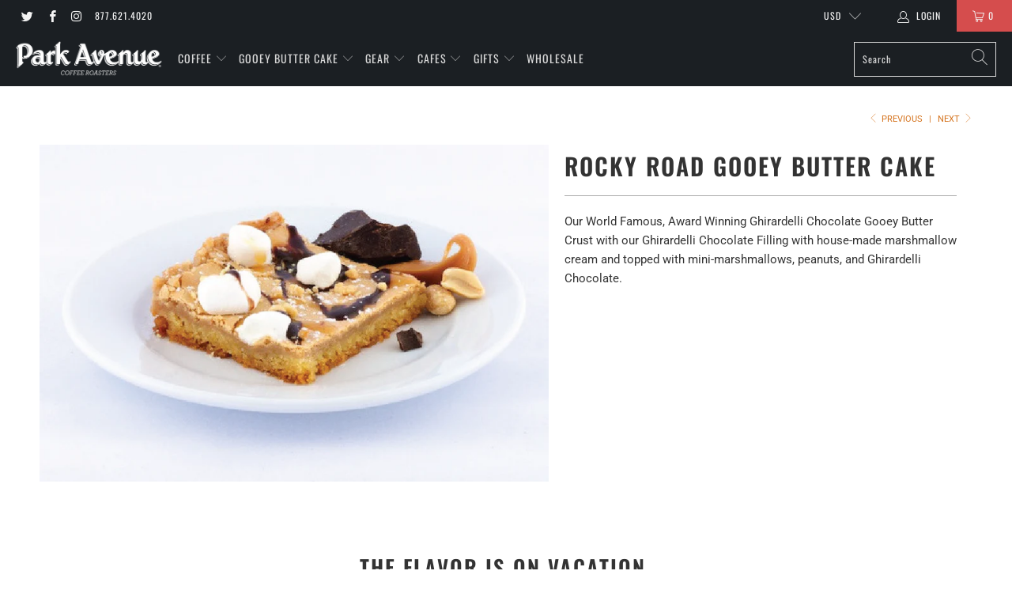

--- FILE ---
content_type: text/html; charset=utf-8
request_url: https://parkavenuecoffee.com/collections/gooey-butter-cake/products/rocky-road
body_size: 37062
content:

















 <!DOCTYPE html>
<html lang="en"> <head> <meta charset="utf-8"> <meta http-equiv="cleartype" content="on"> <meta name="robots" content="index,follow"> <!-- Mobile Specific Metas --> <meta name="HandheldFriendly" content="True"> <meta name="MobileOptimized" content="320"> <meta name="viewport" content="width=device-width,initial-scale=1"> <meta name="theme-color" content="#ffffff"> <title>
      Rocky Road Gooey Butter Cake - Park Avenue Coffee</title> <link rel="preconnect dns-prefetch" href="https://fonts.shopifycdn.com" /> <link rel="preconnect dns-prefetch" href="https://cdn.shopify.com" /> <link rel="preconnect dns-prefetch" href="https://v.shopify.com" /> <link rel="preconnect dns-prefetch" href="https://cdn.shopifycloud.com" /> <link rel="stylesheet" href="https://cdnjs.cloudflare.com/ajax/libs/fancybox/3.5.6/jquery.fancybox.css"> <!-- Stylesheets for Turbo "6.0.7" --> <link href="//parkavenuecoffee.com/cdn/shop/t/32/assets/styles.scss.css?v=85055101229461942801765219204" rel="stylesheet" type="text/css" media="all" /> <script>
      window.lazySizesConfig = window.lazySizesConfig || {};

      lazySizesConfig.expand = 300;
      lazySizesConfig.loadHidden = false;

      /*! lazysizes - v4.1.4 */
      !function(a,b){var c=b(a,a.document);a.lazySizes=c,"object"==typeof module&&module.exports&&(module.exports=c)}(window,function(a,b){"use strict";if(b.getElementsByClassName){var c,d,e=b.documentElement,f=a.Date,g=a.HTMLPictureElement,h="addEventListener",i="getAttribute",j=a[h],k=a.setTimeout,l=a.requestAnimationFrame||k,m=a.requestIdleCallback,n=/^picture$/i,o=["load","error","lazyincluded","_lazyloaded"],p={},q=Array.prototype.forEach,r=function(a,b){return p[b]||(p[b]=new RegExp("(\\s|^)"+b+"(\\s|$)")),p[b].test(a[i]("class")||"")&&p[b]},s=function(a,b){r(a,b)||a.setAttribute("class",(a[i]("class")||"").trim()+" "+b)},t=function(a,b){var c;(c=r(a,b))&&a.setAttribute("class",(a[i]("class")||"").replace(c," "))},u=function(a,b,c){var d=c?h:"removeEventListener";c&&u(a,b),o.forEach(function(c){a[d](c,b)})},v=function(a,d,e,f,g){var h=b.createEvent("Event");return e||(e={}),e.instance=c,h.initEvent(d,!f,!g),h.detail=e,a.dispatchEvent(h),h},w=function(b,c){var e;!g&&(e=a.picturefill||d.pf)?(c&&c.src&&!b[i]("srcset")&&b.setAttribute("srcset",c.src),e({reevaluate:!0,elements:[b]})):c&&c.src&&(b.src=c.src)},x=function(a,b){return(getComputedStyle(a,null)||{})[b]},y=function(a,b,c){for(c=c||a.offsetWidth;c<d.minSize&&b&&!a._lazysizesWidth;)c=b.offsetWidth,b=b.parentNode;return c},z=function(){var a,c,d=[],e=[],f=d,g=function(){var b=f;for(f=d.length?e:d,a=!0,c=!1;b.length;)b.shift()();a=!1},h=function(d,e){a&&!e?d.apply(this,arguments):(f.push(d),c||(c=!0,(b.hidden?k:l)(g)))};return h._lsFlush=g,h}(),A=function(a,b){return b?function(){z(a)}:function(){var b=this,c=arguments;z(function(){a.apply(b,c)})}},B=function(a){var b,c=0,e=d.throttleDelay,g=d.ricTimeout,h=function(){b=!1,c=f.now(),a()},i=m&&g>49?function(){m(h,{timeout:g}),g!==d.ricTimeout&&(g=d.ricTimeout)}:A(function(){k(h)},!0);return function(a){var d;(a=a===!0)&&(g=33),b||(b=!0,d=e-(f.now()-c),0>d&&(d=0),a||9>d?i():k(i,d))}},C=function(a){var b,c,d=99,e=function(){b=null,a()},g=function(){var a=f.now()-c;d>a?k(g,d-a):(m||e)(e)};return function(){c=f.now(),b||(b=k(g,d))}};!function(){var b,c={lazyClass:"lazyload",loadedClass:"lazyloaded",loadingClass:"lazyloading",preloadClass:"lazypreload",errorClass:"lazyerror",autosizesClass:"lazyautosizes",srcAttr:"data-src",srcsetAttr:"data-srcset",sizesAttr:"data-sizes",minSize:40,customMedia:{},init:!0,expFactor:1.5,hFac:.8,loadMode:2,loadHidden:!0,ricTimeout:0,throttleDelay:125};d=a.lazySizesConfig||a.lazysizesConfig||{};for(b in c)b in d||(d[b]=c[b]);a.lazySizesConfig=d,k(function(){d.init&&F()})}();var D=function(){var g,l,m,o,p,y,D,F,G,H,I,J,K,L,M=/^img$/i,N=/^iframe$/i,O="onscroll"in a&&!/(gle|ing)bot/.test(navigator.userAgent),P=0,Q=0,R=0,S=-1,T=function(a){R--,a&&a.target&&u(a.target,T),(!a||0>R||!a.target)&&(R=0)},U=function(a,c){var d,f=a,g="hidden"==x(b.body,"visibility")||"hidden"!=x(a.parentNode,"visibility")&&"hidden"!=x(a,"visibility");for(F-=c,I+=c,G-=c,H+=c;g&&(f=f.offsetParent)&&f!=b.body&&f!=e;)g=(x(f,"opacity")||1)>0,g&&"visible"!=x(f,"overflow")&&(d=f.getBoundingClientRect(),g=H>d.left&&G<d.right&&I>d.top-1&&F<d.bottom+1);return g},V=function(){var a,f,h,j,k,m,n,p,q,r=c.elements;if((o=d.loadMode)&&8>R&&(a=r.length)){f=0,S++,null==K&&("expand"in d||(d.expand=e.clientHeight>500&&e.clientWidth>500?500:370),J=d.expand,K=J*d.expFactor),K>Q&&1>R&&S>2&&o>2&&!b.hidden?(Q=K,S=0):Q=o>1&&S>1&&6>R?J:P;for(;a>f;f++)if(r[f]&&!r[f]._lazyRace)if(O)if((p=r[f][i]("data-expand"))&&(m=1*p)||(m=Q),q!==m&&(y=innerWidth+m*L,D=innerHeight+m,n=-1*m,q=m),h=r[f].getBoundingClientRect(),(I=h.bottom)>=n&&(F=h.top)<=D&&(H=h.right)>=n*L&&(G=h.left)<=y&&(I||H||G||F)&&(d.loadHidden||"hidden"!=x(r[f],"visibility"))&&(l&&3>R&&!p&&(3>o||4>S)||U(r[f],m))){if(ba(r[f]),k=!0,R>9)break}else!k&&l&&!j&&4>R&&4>S&&o>2&&(g[0]||d.preloadAfterLoad)&&(g[0]||!p&&(I||H||G||F||"auto"!=r[f][i](d.sizesAttr)))&&(j=g[0]||r[f]);else ba(r[f]);j&&!k&&ba(j)}},W=B(V),X=function(a){s(a.target,d.loadedClass),t(a.target,d.loadingClass),u(a.target,Z),v(a.target,"lazyloaded")},Y=A(X),Z=function(a){Y({target:a.target})},$=function(a,b){try{a.contentWindow.location.replace(b)}catch(c){a.src=b}},_=function(a){var b,c=a[i](d.srcsetAttr);(b=d.customMedia[a[i]("data-media")||a[i]("media")])&&a.setAttribute("media",b),c&&a.setAttribute("srcset",c)},aa=A(function(a,b,c,e,f){var g,h,j,l,o,p;(o=v(a,"lazybeforeunveil",b)).defaultPrevented||(e&&(c?s(a,d.autosizesClass):a.setAttribute("sizes",e)),h=a[i](d.srcsetAttr),g=a[i](d.srcAttr),f&&(j=a.parentNode,l=j&&n.test(j.nodeName||"")),p=b.firesLoad||"src"in a&&(h||g||l),o={target:a},p&&(u(a,T,!0),clearTimeout(m),m=k(T,2500),s(a,d.loadingClass),u(a,Z,!0)),l&&q.call(j.getElementsByTagName("source"),_),h?a.setAttribute("srcset",h):g&&!l&&(N.test(a.nodeName)?$(a,g):a.src=g),f&&(h||l)&&w(a,{src:g})),a._lazyRace&&delete a._lazyRace,t(a,d.lazyClass),z(function(){(!p||a.complete&&a.naturalWidth>1)&&(p?T(o):R--,X(o))},!0)}),ba=function(a){var b,c=M.test(a.nodeName),e=c&&(a[i](d.sizesAttr)||a[i]("sizes")),f="auto"==e;(!f&&l||!c||!a[i]("src")&&!a.srcset||a.complete||r(a,d.errorClass)||!r(a,d.lazyClass))&&(b=v(a,"lazyunveilread").detail,f&&E.updateElem(a,!0,a.offsetWidth),a._lazyRace=!0,R++,aa(a,b,f,e,c))},ca=function(){if(!l){if(f.now()-p<999)return void k(ca,999);var a=C(function(){d.loadMode=3,W()});l=!0,d.loadMode=3,W(),j("scroll",function(){3==d.loadMode&&(d.loadMode=2),a()},!0)}};return{_:function(){p=f.now(),c.elements=b.getElementsByClassName(d.lazyClass),g=b.getElementsByClassName(d.lazyClass+" "+d.preloadClass),L=d.hFac,j("scroll",W,!0),j("resize",W,!0),a.MutationObserver?new MutationObserver(W).observe(e,{childList:!0,subtree:!0,attributes:!0}):(e[h]("DOMNodeInserted",W,!0),e[h]("DOMAttrModified",W,!0),setInterval(W,999)),j("hashchange",W,!0),["focus","mouseover","click","load","transitionend","animationend","webkitAnimationEnd"].forEach(function(a){b[h](a,W,!0)}),/d$|^c/.test(b.readyState)?ca():(j("load",ca),b[h]("DOMContentLoaded",W),k(ca,2e4)),c.elements.length?(V(),z._lsFlush()):W()},checkElems:W,unveil:ba}}(),E=function(){var a,c=A(function(a,b,c,d){var e,f,g;if(a._lazysizesWidth=d,d+="px",a.setAttribute("sizes",d),n.test(b.nodeName||""))for(e=b.getElementsByTagName("source"),f=0,g=e.length;g>f;f++)e[f].setAttribute("sizes",d);c.detail.dataAttr||w(a,c.detail)}),e=function(a,b,d){var e,f=a.parentNode;f&&(d=y(a,f,d),e=v(a,"lazybeforesizes",{width:d,dataAttr:!!b}),e.defaultPrevented||(d=e.detail.width,d&&d!==a._lazysizesWidth&&c(a,f,e,d)))},f=function(){var b,c=a.length;if(c)for(b=0;c>b;b++)e(a[b])},g=C(f);return{_:function(){a=b.getElementsByClassName(d.autosizesClass),j("resize",g)},checkElems:g,updateElem:e}}(),F=function(){F.i||(F.i=!0,E._(),D._())};return c={cfg:d,autoSizer:E,loader:D,init:F,uP:w,aC:s,rC:t,hC:r,fire:v,gW:y,rAF:z}}});

      /*! lazysizes - v4.1.4 */
      !function(a,b){var c=function(){b(a.lazySizes),a.removeEventListener("lazyunveilread",c,!0)};b=b.bind(null,a,a.document),"object"==typeof module&&module.exports?b(require("lazysizes")):a.lazySizes?c():a.addEventListener("lazyunveilread",c,!0)}(window,function(a,b,c){"use strict";function d(){this.ratioElems=b.getElementsByClassName("lazyaspectratio"),this._setupEvents(),this.processImages()}if(a.addEventListener){var e,f,g,h=Array.prototype.forEach,i=/^picture$/i,j="data-aspectratio",k="img["+j+"]",l=function(b){return a.matchMedia?(l=function(a){return!a||(matchMedia(a)||{}).matches})(b):a.Modernizr&&Modernizr.mq?!b||Modernizr.mq(b):!b},m=c.aC,n=c.rC,o=c.cfg;d.prototype={_setupEvents:function(){var a=this,c=function(b){b.naturalWidth<36?a.addAspectRatio(b,!0):a.removeAspectRatio(b,!0)},d=function(){a.processImages()};b.addEventListener("load",function(a){a.target.getAttribute&&a.target.getAttribute(j)&&c(a.target)},!0),addEventListener("resize",function(){var b,d=function(){h.call(a.ratioElems,c)};return function(){clearTimeout(b),b=setTimeout(d,99)}}()),b.addEventListener("DOMContentLoaded",d),addEventListener("load",d)},processImages:function(a){var c,d;a||(a=b),c="length"in a&&!a.nodeName?a:a.querySelectorAll(k);for(d=0;d<c.length;d++)c[d].naturalWidth>36?this.removeAspectRatio(c[d]):this.addAspectRatio(c[d])},getSelectedRatio:function(a){var b,c,d,e,f,g=a.parentNode;if(g&&i.test(g.nodeName||""))for(d=g.getElementsByTagName("source"),b=0,c=d.length;c>b;b++)if(e=d[b].getAttribute("data-media")||d[b].getAttribute("media"),o.customMedia[e]&&(e=o.customMedia[e]),l(e)){f=d[b].getAttribute(j);break}return f||a.getAttribute(j)||""},parseRatio:function(){var a=/^\s*([+\d\.]+)(\s*[\/x]\s*([+\d\.]+))?\s*$/,b={};return function(c){var d;return!b[c]&&(d=c.match(a))&&(d[3]?b[c]=d[1]/d[3]:b[c]=1*d[1]),b[c]}}(),addAspectRatio:function(b,c){var d,e=b.offsetWidth,f=b.offsetHeight;return c||m(b,"lazyaspectratio"),36>e&&0>=f?void((e||f&&a.console)&&console.log("Define width or height of image, so we can calculate the other dimension")):(d=this.getSelectedRatio(b),d=this.parseRatio(d),void(d&&(e?b.style.height=e/d+"px":b.style.width=f*d+"px")))},removeAspectRatio:function(a){n(a,"lazyaspectratio"),a.style.height="",a.style.width="",a.removeAttribute(j)}},f=function(){g=a.jQuery||a.Zepto||a.shoestring||a.$,g&&g.fn&&!g.fn.imageRatio&&g.fn.filter&&g.fn.add&&g.fn.find?g.fn.imageRatio=function(){return e.processImages(this.find(k).add(this.filter(k))),this}:g=!1},f(),setTimeout(f),e=new d,a.imageRatio=e,"object"==typeof module&&module.exports?module.exports=e:"function"==typeof define&&define.amd&&define(e)}});

        /*! lazysizes - v4.1.5 */
        !function(a,b){var c=function(){b(a.lazySizes),a.removeEventListener("lazyunveilread",c,!0)};b=b.bind(null,a,a.document),"object"==typeof module&&module.exports?b(require("lazysizes")):a.lazySizes?c():a.addEventListener("lazyunveilread",c,!0)}(window,function(a,b,c){"use strict";if(a.addEventListener){var d=/\s+/g,e=/\s*\|\s+|\s+\|\s*/g,f=/^(.+?)(?:\s+\[\s*(.+?)\s*\])(?:\s+\[\s*(.+?)\s*\])?$/,g=/^\s*\(*\s*type\s*:\s*(.+?)\s*\)*\s*$/,h=/\(|\)|'/,i={contain:1,cover:1},j=function(a){var b=c.gW(a,a.parentNode);return(!a._lazysizesWidth||b>a._lazysizesWidth)&&(a._lazysizesWidth=b),a._lazysizesWidth},k=function(a){var b;return b=(getComputedStyle(a)||{getPropertyValue:function(){}}).getPropertyValue("background-size"),!i[b]&&i[a.style.backgroundSize]&&(b=a.style.backgroundSize),b},l=function(a,b){if(b){var c=b.match(g);c&&c[1]?a.setAttribute("type",c[1]):a.setAttribute("media",lazySizesConfig.customMedia[b]||b)}},m=function(a,c,g){var h=b.createElement("picture"),i=c.getAttribute(lazySizesConfig.sizesAttr),j=c.getAttribute("data-ratio"),k=c.getAttribute("data-optimumx");c._lazybgset&&c._lazybgset.parentNode==c&&c.removeChild(c._lazybgset),Object.defineProperty(g,"_lazybgset",{value:c,writable:!0}),Object.defineProperty(c,"_lazybgset",{value:h,writable:!0}),a=a.replace(d," ").split(e),h.style.display="none",g.className=lazySizesConfig.lazyClass,1!=a.length||i||(i="auto"),a.forEach(function(a){var c,d=b.createElement("source");i&&"auto"!=i&&d.setAttribute("sizes",i),(c=a.match(f))?(d.setAttribute(lazySizesConfig.srcsetAttr,c[1]),l(d,c[2]),l(d,c[3])):d.setAttribute(lazySizesConfig.srcsetAttr,a),h.appendChild(d)}),i&&(g.setAttribute(lazySizesConfig.sizesAttr,i),c.removeAttribute(lazySizesConfig.sizesAttr),c.removeAttribute("sizes")),k&&g.setAttribute("data-optimumx",k),j&&g.setAttribute("data-ratio",j),h.appendChild(g),c.appendChild(h)},n=function(a){if(a.target._lazybgset){var b=a.target,d=b._lazybgset,e=b.currentSrc||b.src;if(e){var f=c.fire(d,"bgsetproxy",{src:e,useSrc:h.test(e)?JSON.stringify(e):e});f.defaultPrevented||(d.style.backgroundImage="url("+f.detail.useSrc+")")}b._lazybgsetLoading&&(c.fire(d,"_lazyloaded",{},!1,!0),delete b._lazybgsetLoading)}};addEventListener("lazybeforeunveil",function(a){var d,e,f;!a.defaultPrevented&&(d=a.target.getAttribute("data-bgset"))&&(f=a.target,e=b.createElement("img"),e.alt="",e._lazybgsetLoading=!0,a.detail.firesLoad=!0,m(d,f,e),setTimeout(function(){c.loader.unveil(e),c.rAF(function(){c.fire(e,"_lazyloaded",{},!0,!0),e.complete&&n({target:e})})}))}),b.addEventListener("load",n,!0),a.addEventListener("lazybeforesizes",function(a){if(a.detail.instance==c&&a.target._lazybgset&&a.detail.dataAttr){var b=a.target._lazybgset,d=k(b);i[d]&&(a.target._lazysizesParentFit=d,c.rAF(function(){a.target.setAttribute("data-parent-fit",d),a.target._lazysizesParentFit&&delete a.target._lazysizesParentFit}))}},!0),b.documentElement.addEventListener("lazybeforesizes",function(a){!a.defaultPrevented&&a.target._lazybgset&&a.detail.instance==c&&(a.detail.width=j(a.target._lazybgset))})}});</script> <meta name="description" content="Our World Famous, Award Winning Ghirardelli Chocolate Gooey Butter Crust with our Ghirardelli Chocolate Filling with house-made marshmallow cream and topped with mini-marshmallows, peanuts, and Ghirardelli Chocolate." /> <link rel="shortcut icon" type="image/x-icon" href="//parkavenuecoffee.com/cdn/shop/files/favicon_180x180.png?v=1614359437"> <link rel="apple-touch-icon" href="//parkavenuecoffee.com/cdn/shop/files/favicon_180x180.png?v=1614359437"/> <link rel="apple-touch-icon" sizes="57x57" href="//parkavenuecoffee.com/cdn/shop/files/favicon_57x57.png?v=1614359437"/> <link rel="apple-touch-icon" sizes="60x60" href="//parkavenuecoffee.com/cdn/shop/files/favicon_60x60.png?v=1614359437"/> <link rel="apple-touch-icon" sizes="72x72" href="//parkavenuecoffee.com/cdn/shop/files/favicon_72x72.png?v=1614359437"/> <link rel="apple-touch-icon" sizes="76x76" href="//parkavenuecoffee.com/cdn/shop/files/favicon_76x76.png?v=1614359437"/> <link rel="apple-touch-icon" sizes="114x114" href="//parkavenuecoffee.com/cdn/shop/files/favicon_114x114.png?v=1614359437"/> <link rel="apple-touch-icon" sizes="180x180" href="//parkavenuecoffee.com/cdn/shop/files/favicon_180x180.png?v=1614359437"/> <link rel="apple-touch-icon" sizes="228x228" href="//parkavenuecoffee.com/cdn/shop/files/favicon_228x228.png?v=1614359437"/> <link rel="canonical" href="https://parkavenuecoffee.com/products/rocky-road" /> <script>window.performance && window.performance.mark && window.performance.mark('shopify.content_for_header.start');</script><meta name="google-site-verification" content="ap4NhLdtnr9caurCpeZKyAlqRityjiHjKnleCrQQvk4">
<meta id="shopify-digital-wallet" name="shopify-digital-wallet" content="/9975124/digital_wallets/dialog">
<meta name="shopify-checkout-api-token" content="7e41f9b37ec415f8f97e5e31a4ab7fd4">
<link rel="alternate" type="application/json+oembed" href="https://parkavenuecoffee.com/products/rocky-road.oembed">
<script async="async" src="/checkouts/internal/preloads.js?locale=en-US"></script>
<link rel="preconnect" href="https://shop.app" crossorigin="anonymous">
<script async="async" src="https://shop.app/checkouts/internal/preloads.js?locale=en-US&shop_id=9975124" crossorigin="anonymous"></script>
<script id="apple-pay-shop-capabilities" type="application/json">{"shopId":9975124,"countryCode":"US","currencyCode":"USD","merchantCapabilities":["supports3DS"],"merchantId":"gid:\/\/shopify\/Shop\/9975124","merchantName":"Park Avenue Coffee","requiredBillingContactFields":["postalAddress","email","phone"],"requiredShippingContactFields":["postalAddress","email","phone"],"shippingType":"shipping","supportedNetworks":["visa","masterCard","amex","discover","elo","jcb"],"total":{"type":"pending","label":"Park Avenue Coffee","amount":"1.00"},"shopifyPaymentsEnabled":true,"supportsSubscriptions":true}</script>
<script id="shopify-features" type="application/json">{"accessToken":"7e41f9b37ec415f8f97e5e31a4ab7fd4","betas":["rich-media-storefront-analytics"],"domain":"parkavenuecoffee.com","predictiveSearch":true,"shopId":9975124,"locale":"en"}</script>
<script>var Shopify = Shopify || {};
Shopify.shop = "park-avenue-coffee.myshopify.com";
Shopify.locale = "en";
Shopify.currency = {"active":"USD","rate":"1.0"};
Shopify.country = "US";
Shopify.theme = {"name":"ZAPIET Copy of Live","id":82374721619,"schema_name":"Turbo","schema_version":"6.0.7","theme_store_id":null,"role":"main"};
Shopify.theme.handle = "null";
Shopify.theme.style = {"id":null,"handle":null};
Shopify.cdnHost = "parkavenuecoffee.com/cdn";
Shopify.routes = Shopify.routes || {};
Shopify.routes.root = "/";</script>
<script type="module">!function(o){(o.Shopify=o.Shopify||{}).modules=!0}(window);</script>
<script>!function(o){function n(){var o=[];function n(){o.push(Array.prototype.slice.apply(arguments))}return n.q=o,n}var t=o.Shopify=o.Shopify||{};t.loadFeatures=n(),t.autoloadFeatures=n()}(window);</script>
<script>
  window.ShopifyPay = window.ShopifyPay || {};
  window.ShopifyPay.apiHost = "shop.app\/pay";
  window.ShopifyPay.redirectState = null;
</script>
<script id="shop-js-analytics" type="application/json">{"pageType":"product"}</script>
<script defer="defer" async type="module" src="//parkavenuecoffee.com/cdn/shopifycloud/shop-js/modules/v2/client.init-shop-cart-sync_DtuiiIyl.en.esm.js"></script>
<script defer="defer" async type="module" src="//parkavenuecoffee.com/cdn/shopifycloud/shop-js/modules/v2/chunk.common_CUHEfi5Q.esm.js"></script>
<script type="module">
  await import("//parkavenuecoffee.com/cdn/shopifycloud/shop-js/modules/v2/client.init-shop-cart-sync_DtuiiIyl.en.esm.js");
await import("//parkavenuecoffee.com/cdn/shopifycloud/shop-js/modules/v2/chunk.common_CUHEfi5Q.esm.js");

  window.Shopify.SignInWithShop?.initShopCartSync?.({"fedCMEnabled":true,"windoidEnabled":true});

</script>
<script>
  window.Shopify = window.Shopify || {};
  if (!window.Shopify.featureAssets) window.Shopify.featureAssets = {};
  window.Shopify.featureAssets['shop-js'] = {"shop-cart-sync":["modules/v2/client.shop-cart-sync_DFoTY42P.en.esm.js","modules/v2/chunk.common_CUHEfi5Q.esm.js"],"init-fed-cm":["modules/v2/client.init-fed-cm_D2UNy1i2.en.esm.js","modules/v2/chunk.common_CUHEfi5Q.esm.js"],"init-shop-email-lookup-coordinator":["modules/v2/client.init-shop-email-lookup-coordinator_BQEe2rDt.en.esm.js","modules/v2/chunk.common_CUHEfi5Q.esm.js"],"shop-cash-offers":["modules/v2/client.shop-cash-offers_3CTtReFF.en.esm.js","modules/v2/chunk.common_CUHEfi5Q.esm.js","modules/v2/chunk.modal_BewljZkx.esm.js"],"shop-button":["modules/v2/client.shop-button_C6oxCjDL.en.esm.js","modules/v2/chunk.common_CUHEfi5Q.esm.js"],"init-windoid":["modules/v2/client.init-windoid_5pix8xhK.en.esm.js","modules/v2/chunk.common_CUHEfi5Q.esm.js"],"avatar":["modules/v2/client.avatar_BTnouDA3.en.esm.js"],"init-shop-cart-sync":["modules/v2/client.init-shop-cart-sync_DtuiiIyl.en.esm.js","modules/v2/chunk.common_CUHEfi5Q.esm.js"],"shop-toast-manager":["modules/v2/client.shop-toast-manager_BYv_8cH1.en.esm.js","modules/v2/chunk.common_CUHEfi5Q.esm.js"],"pay-button":["modules/v2/client.pay-button_FnF9EIkY.en.esm.js","modules/v2/chunk.common_CUHEfi5Q.esm.js"],"shop-login-button":["modules/v2/client.shop-login-button_CH1KUpOf.en.esm.js","modules/v2/chunk.common_CUHEfi5Q.esm.js","modules/v2/chunk.modal_BewljZkx.esm.js"],"init-customer-accounts-sign-up":["modules/v2/client.init-customer-accounts-sign-up_aj7QGgYS.en.esm.js","modules/v2/client.shop-login-button_CH1KUpOf.en.esm.js","modules/v2/chunk.common_CUHEfi5Q.esm.js","modules/v2/chunk.modal_BewljZkx.esm.js"],"init-shop-for-new-customer-accounts":["modules/v2/client.init-shop-for-new-customer-accounts_NbnYRf_7.en.esm.js","modules/v2/client.shop-login-button_CH1KUpOf.en.esm.js","modules/v2/chunk.common_CUHEfi5Q.esm.js","modules/v2/chunk.modal_BewljZkx.esm.js"],"init-customer-accounts":["modules/v2/client.init-customer-accounts_ppedhqCH.en.esm.js","modules/v2/client.shop-login-button_CH1KUpOf.en.esm.js","modules/v2/chunk.common_CUHEfi5Q.esm.js","modules/v2/chunk.modal_BewljZkx.esm.js"],"shop-follow-button":["modules/v2/client.shop-follow-button_CMIBBa6u.en.esm.js","modules/v2/chunk.common_CUHEfi5Q.esm.js","modules/v2/chunk.modal_BewljZkx.esm.js"],"lead-capture":["modules/v2/client.lead-capture_But0hIyf.en.esm.js","modules/v2/chunk.common_CUHEfi5Q.esm.js","modules/v2/chunk.modal_BewljZkx.esm.js"],"checkout-modal":["modules/v2/client.checkout-modal_BBxc70dQ.en.esm.js","modules/v2/chunk.common_CUHEfi5Q.esm.js","modules/v2/chunk.modal_BewljZkx.esm.js"],"shop-login":["modules/v2/client.shop-login_hM3Q17Kl.en.esm.js","modules/v2/chunk.common_CUHEfi5Q.esm.js","modules/v2/chunk.modal_BewljZkx.esm.js"],"payment-terms":["modules/v2/client.payment-terms_CAtGlQYS.en.esm.js","modules/v2/chunk.common_CUHEfi5Q.esm.js","modules/v2/chunk.modal_BewljZkx.esm.js"]};
</script>
<script>(function() {
  var isLoaded = false;
  function asyncLoad() {
    if (isLoaded) return;
    isLoaded = true;
    var urls = ["https:\/\/app.zapiet.com\/js\/storepickup.js?shop=park-avenue-coffee.myshopify.com","https:\/\/chimpstatic.com\/mcjs-connected\/js\/users\/23f0dd4569a98222fd3ed6284\/48e2ef9cc13788044da9a4818.js?shop=park-avenue-coffee.myshopify.com","https:\/\/static.klaviyo.com\/onsite\/js\/NWDXdh\/klaviyo.js?company_id=NWDXdh\u0026shop=park-avenue-coffee.myshopify.com","https:\/\/customer-first-focus.b-cdn.net\/cffPCLoader_min.js?shop=park-avenue-coffee.myshopify.com","https:\/\/na.shgcdn3.com\/pixel-collector.js?shop=park-avenue-coffee.myshopify.com"];
    for (var i = 0; i <urls.length; i++) {
      var s = document.createElement('script');
      s.type = 'text/javascript';
      s.async = true;
      s.src = urls[i];
      var x = document.getElementsByTagName('script')[0];
      x.parentNode.insertBefore(s, x);
    }
  };
  if(window.attachEvent) {
    window.attachEvent('onload', asyncLoad);
  } else {
    window.addEventListener('load', asyncLoad, false);
  }
})();</script>
<script id="__st">var __st={"a":9975124,"offset":-21600,"reqid":"e8a567bd-a1ea-4d9e-9318-765b999814f3-1767128817","pageurl":"parkavenuecoffee.com\/collections\/gooey-butter-cake\/products\/rocky-road","u":"9faae8d97385","p":"product","rtyp":"product","rid":1710589060};</script>
<script>window.ShopifyPaypalV4VisibilityTracking = true;</script>
<script id="captcha-bootstrap">!function(){'use strict';const t='contact',e='account',n='new_comment',o=[[t,t],['blogs',n],['comments',n],[t,'customer']],c=[[e,'customer_login'],[e,'guest_login'],[e,'recover_customer_password'],[e,'create_customer']],r=t=>t.map((([t,e])=>`form[action*='/${t}']:not([data-nocaptcha='true']) input[name='form_type'][value='${e}']`)).join(','),a=t=>()=>t?[...document.querySelectorAll(t)].map((t=>t.form)):[];function s(){const t=[...o],e=r(t);return a(e)}const i='password',u='form_key',d=['recaptcha-v3-token','g-recaptcha-response','h-captcha-response',i],f=()=>{try{return window.sessionStorage}catch{return}},m='__shopify_v',_=t=>t.elements[u];function p(t,e,n=!1){try{const o=window.sessionStorage,c=JSON.parse(o.getItem(e)),{data:r}=function(t){const{data:e,action:n}=t;return t[m]||n?{data:e,action:n}:{data:t,action:n}}(c);for(const[e,n]of Object.entries(r))t.elements[e]&&(t.elements[e].value=n);n&&o.removeItem(e)}catch(o){console.error('form repopulation failed',{error:o})}}const l='form_type',E='cptcha';function T(t){t.dataset[E]=!0}const w=window,h=w.document,L='Shopify',v='ce_forms',y='captcha';let A=!1;((t,e)=>{const n=(g='f06e6c50-85a8-45c8-87d0-21a2b65856fe',I='https://cdn.shopify.com/shopifycloud/storefront-forms-hcaptcha/ce_storefront_forms_captcha_hcaptcha.v1.5.2.iife.js',D={infoText:'Protected by hCaptcha',privacyText:'Privacy',termsText:'Terms'},(t,e,n)=>{const o=w[L][v],c=o.bindForm;if(c)return c(t,g,e,D).then(n);var r;o.q.push([[t,g,e,D],n]),r=I,A||(h.body.append(Object.assign(h.createElement('script'),{id:'captcha-provider',async:!0,src:r})),A=!0)});var g,I,D;w[L]=w[L]||{},w[L][v]=w[L][v]||{},w[L][v].q=[],w[L][y]=w[L][y]||{},w[L][y].protect=function(t,e){n(t,void 0,e),T(t)},Object.freeze(w[L][y]),function(t,e,n,w,h,L){const[v,y,A,g]=function(t,e,n){const i=e?o:[],u=t?c:[],d=[...i,...u],f=r(d),m=r(i),_=r(d.filter((([t,e])=>n.includes(e))));return[a(f),a(m),a(_),s()]}(w,h,L),I=t=>{const e=t.target;return e instanceof HTMLFormElement?e:e&&e.form},D=t=>v().includes(t);t.addEventListener('submit',(t=>{const e=I(t);if(!e)return;const n=D(e)&&!e.dataset.hcaptchaBound&&!e.dataset.recaptchaBound,o=_(e),c=g().includes(e)&&(!o||!o.value);(n||c)&&t.preventDefault(),c&&!n&&(function(t){try{if(!f())return;!function(t){const e=f();if(!e)return;const n=_(t);if(!n)return;const o=n.value;o&&e.removeItem(o)}(t);const e=Array.from(Array(32),(()=>Math.random().toString(36)[2])).join('');!function(t,e){_(t)||t.append(Object.assign(document.createElement('input'),{type:'hidden',name:u})),t.elements[u].value=e}(t,e),function(t,e){const n=f();if(!n)return;const o=[...t.querySelectorAll(`input[type='${i}']`)].map((({name:t})=>t)),c=[...d,...o],r={};for(const[a,s]of new FormData(t).entries())c.includes(a)||(r[a]=s);n.setItem(e,JSON.stringify({[m]:1,action:t.action,data:r}))}(t,e)}catch(e){console.error('failed to persist form',e)}}(e),e.submit())}));const S=(t,e)=>{t&&!t.dataset[E]&&(n(t,e.some((e=>e===t))),T(t))};for(const o of['focusin','change'])t.addEventListener(o,(t=>{const e=I(t);D(e)&&S(e,y())}));const B=e.get('form_key'),M=e.get(l),P=B&&M;t.addEventListener('DOMContentLoaded',(()=>{const t=y();if(P)for(const e of t)e.elements[l].value===M&&p(e,B);[...new Set([...A(),...v().filter((t=>'true'===t.dataset.shopifyCaptcha))])].forEach((e=>S(e,t)))}))}(h,new URLSearchParams(w.location.search),n,t,e,['guest_login'])})(!0,!0)}();</script>
<script integrity="sha256-4kQ18oKyAcykRKYeNunJcIwy7WH5gtpwJnB7kiuLZ1E=" data-source-attribution="shopify.loadfeatures" defer="defer" src="//parkavenuecoffee.com/cdn/shopifycloud/storefront/assets/storefront/load_feature-a0a9edcb.js" crossorigin="anonymous"></script>
<script crossorigin="anonymous" defer="defer" src="//parkavenuecoffee.com/cdn/shopifycloud/storefront/assets/shopify_pay/storefront-65b4c6d7.js?v=20250812"></script>
<script data-source-attribution="shopify.dynamic_checkout.dynamic.init">var Shopify=Shopify||{};Shopify.PaymentButton=Shopify.PaymentButton||{isStorefrontPortableWallets:!0,init:function(){window.Shopify.PaymentButton.init=function(){};var t=document.createElement("script");t.src="https://parkavenuecoffee.com/cdn/shopifycloud/portable-wallets/latest/portable-wallets.en.js",t.type="module",document.head.appendChild(t)}};
</script>
<script data-source-attribution="shopify.dynamic_checkout.buyer_consent">
  function portableWalletsHideBuyerConsent(e){var t=document.getElementById("shopify-buyer-consent"),n=document.getElementById("shopify-subscription-policy-button");t&&n&&(t.classList.add("hidden"),t.setAttribute("aria-hidden","true"),n.removeEventListener("click",e))}function portableWalletsShowBuyerConsent(e){var t=document.getElementById("shopify-buyer-consent"),n=document.getElementById("shopify-subscription-policy-button");t&&n&&(t.classList.remove("hidden"),t.removeAttribute("aria-hidden"),n.addEventListener("click",e))}window.Shopify?.PaymentButton&&(window.Shopify.PaymentButton.hideBuyerConsent=portableWalletsHideBuyerConsent,window.Shopify.PaymentButton.showBuyerConsent=portableWalletsShowBuyerConsent);
</script>
<script data-source-attribution="shopify.dynamic_checkout.cart.bootstrap">document.addEventListener("DOMContentLoaded",(function(){function t(){return document.querySelector("shopify-accelerated-checkout-cart, shopify-accelerated-checkout")}if(t())Shopify.PaymentButton.init();else{new MutationObserver((function(e,n){t()&&(Shopify.PaymentButton.init(),n.disconnect())})).observe(document.body,{childList:!0,subtree:!0})}}));
</script>
<link id="shopify-accelerated-checkout-styles" rel="stylesheet" media="screen" href="https://parkavenuecoffee.com/cdn/shopifycloud/portable-wallets/latest/accelerated-checkout-backwards-compat.css" crossorigin="anonymous">
<style id="shopify-accelerated-checkout-cart">
        #shopify-buyer-consent {
  margin-top: 1em;
  display: inline-block;
  width: 100%;
}

#shopify-buyer-consent.hidden {
  display: none;
}

#shopify-subscription-policy-button {
  background: none;
  border: none;
  padding: 0;
  text-decoration: underline;
  font-size: inherit;
  cursor: pointer;
}

#shopify-subscription-policy-button::before {
  box-shadow: none;
}

      </style>

<script>window.performance && window.performance.mark && window.performance.mark('shopify.content_for_header.end');</script> <script type="text/javascript">
    
      window.__shgMoneyFormat = window.__shgMoneyFormat || {"AED":{"currency":"AED","currency_symbol":"د.إ","currency_symbol_location":"left","decimal_places":2,"decimal_separator":".","thousands_separator":","},"AFN":{"currency":"AFN","currency_symbol":"؋","currency_symbol_location":"left","decimal_places":2,"decimal_separator":".","thousands_separator":","},"ALL":{"currency":"ALL","currency_symbol":"L","currency_symbol_location":"left","decimal_places":2,"decimal_separator":".","thousands_separator":","},"AMD":{"currency":"AMD","currency_symbol":"դր.","currency_symbol_location":"left","decimal_places":2,"decimal_separator":".","thousands_separator":","},"ANG":{"currency":"ANG","currency_symbol":"ƒ","currency_symbol_location":"left","decimal_places":2,"decimal_separator":".","thousands_separator":","},"AUD":{"currency":"AUD","currency_symbol":"$","currency_symbol_location":"left","decimal_places":2,"decimal_separator":".","thousands_separator":","},"AWG":{"currency":"AWG","currency_symbol":"ƒ","currency_symbol_location":"left","decimal_places":2,"decimal_separator":".","thousands_separator":","},"AZN":{"currency":"AZN","currency_symbol":"₼","currency_symbol_location":"left","decimal_places":2,"decimal_separator":".","thousands_separator":","},"BAM":{"currency":"BAM","currency_symbol":"КМ","currency_symbol_location":"left","decimal_places":2,"decimal_separator":".","thousands_separator":","},"BBD":{"currency":"BBD","currency_symbol":"$","currency_symbol_location":"left","decimal_places":2,"decimal_separator":".","thousands_separator":","},"BDT":{"currency":"BDT","currency_symbol":"৳","currency_symbol_location":"left","decimal_places":2,"decimal_separator":".","thousands_separator":","},"BGN":{"currency":"BGN","currency_symbol":"лв.","currency_symbol_location":"left","decimal_places":2,"decimal_separator":".","thousands_separator":","},"BIF":{"currency":"BIF","currency_symbol":"Fr","currency_symbol_location":"left","decimal_places":2,"decimal_separator":".","thousands_separator":","},"BND":{"currency":"BND","currency_symbol":"$","currency_symbol_location":"left","decimal_places":2,"decimal_separator":".","thousands_separator":","},"BOB":{"currency":"BOB","currency_symbol":"Bs.","currency_symbol_location":"left","decimal_places":2,"decimal_separator":".","thousands_separator":","},"BSD":{"currency":"BSD","currency_symbol":"$","currency_symbol_location":"left","decimal_places":2,"decimal_separator":".","thousands_separator":","},"BWP":{"currency":"BWP","currency_symbol":"P","currency_symbol_location":"left","decimal_places":2,"decimal_separator":".","thousands_separator":","},"BZD":{"currency":"BZD","currency_symbol":"$","currency_symbol_location":"left","decimal_places":2,"decimal_separator":".","thousands_separator":","},"CAD":{"currency":"CAD","currency_symbol":"$","currency_symbol_location":"left","decimal_places":2,"decimal_separator":".","thousands_separator":","},"CDF":{"currency":"CDF","currency_symbol":"Fr","currency_symbol_location":"left","decimal_places":2,"decimal_separator":".","thousands_separator":","},"CHF":{"currency":"CHF","currency_symbol":"CHF","currency_symbol_location":"left","decimal_places":2,"decimal_separator":".","thousands_separator":","},"CNY":{"currency":"CNY","currency_symbol":"¥","currency_symbol_location":"left","decimal_places":2,"decimal_separator":".","thousands_separator":","},"CRC":{"currency":"CRC","currency_symbol":"₡","currency_symbol_location":"left","decimal_places":2,"decimal_separator":".","thousands_separator":","},"CVE":{"currency":"CVE","currency_symbol":"$","currency_symbol_location":"left","decimal_places":2,"decimal_separator":".","thousands_separator":","},"CZK":{"currency":"CZK","currency_symbol":"Kč","currency_symbol_location":"left","decimal_places":2,"decimal_separator":".","thousands_separator":","},"DJF":{"currency":"DJF","currency_symbol":"Fdj","currency_symbol_location":"left","decimal_places":2,"decimal_separator":".","thousands_separator":","},"DKK":{"currency":"DKK","currency_symbol":"kr.","currency_symbol_location":"left","decimal_places":2,"decimal_separator":".","thousands_separator":","},"DOP":{"currency":"DOP","currency_symbol":"$","currency_symbol_location":"left","decimal_places":2,"decimal_separator":".","thousands_separator":","},"DZD":{"currency":"DZD","currency_symbol":"د.ج","currency_symbol_location":"left","decimal_places":2,"decimal_separator":".","thousands_separator":","},"EGP":{"currency":"EGP","currency_symbol":"ج.م","currency_symbol_location":"left","decimal_places":2,"decimal_separator":".","thousands_separator":","},"ETB":{"currency":"ETB","currency_symbol":"Br","currency_symbol_location":"left","decimal_places":2,"decimal_separator":".","thousands_separator":","},"EUR":{"currency":"EUR","currency_symbol":"€","currency_symbol_location":"left","decimal_places":2,"decimal_separator":".","thousands_separator":","},"FJD":{"currency":"FJD","currency_symbol":"$","currency_symbol_location":"left","decimal_places":2,"decimal_separator":".","thousands_separator":","},"FKP":{"currency":"FKP","currency_symbol":"£","currency_symbol_location":"left","decimal_places":2,"decimal_separator":".","thousands_separator":","},"GBP":{"currency":"GBP","currency_symbol":"£","currency_symbol_location":"left","decimal_places":2,"decimal_separator":".","thousands_separator":","},"GMD":{"currency":"GMD","currency_symbol":"D","currency_symbol_location":"left","decimal_places":2,"decimal_separator":".","thousands_separator":","},"GNF":{"currency":"GNF","currency_symbol":"Fr","currency_symbol_location":"left","decimal_places":2,"decimal_separator":".","thousands_separator":","},"GTQ":{"currency":"GTQ","currency_symbol":"Q","currency_symbol_location":"left","decimal_places":2,"decimal_separator":".","thousands_separator":","},"GYD":{"currency":"GYD","currency_symbol":"$","currency_symbol_location":"left","decimal_places":2,"decimal_separator":".","thousands_separator":","},"HKD":{"currency":"HKD","currency_symbol":"$","currency_symbol_location":"left","decimal_places":2,"decimal_separator":".","thousands_separator":","},"HNL":{"currency":"HNL","currency_symbol":"L","currency_symbol_location":"left","decimal_places":2,"decimal_separator":".","thousands_separator":","},"HUF":{"currency":"HUF","currency_symbol":"Ft","currency_symbol_location":"left","decimal_places":2,"decimal_separator":".","thousands_separator":","},"IDR":{"currency":"IDR","currency_symbol":"Rp","currency_symbol_location":"left","decimal_places":2,"decimal_separator":".","thousands_separator":","},"ILS":{"currency":"ILS","currency_symbol":"₪","currency_symbol_location":"left","decimal_places":2,"decimal_separator":".","thousands_separator":","},"INR":{"currency":"INR","currency_symbol":"₹","currency_symbol_location":"left","decimal_places":2,"decimal_separator":".","thousands_separator":","},"ISK":{"currency":"ISK","currency_symbol":"kr.","currency_symbol_location":"left","decimal_places":2,"decimal_separator":".","thousands_separator":","},"JMD":{"currency":"JMD","currency_symbol":"$","currency_symbol_location":"left","decimal_places":2,"decimal_separator":".","thousands_separator":","},"JPY":{"currency":"JPY","currency_symbol":"¥","currency_symbol_location":"left","decimal_places":2,"decimal_separator":".","thousands_separator":","},"KES":{"currency":"KES","currency_symbol":"KSh","currency_symbol_location":"left","decimal_places":2,"decimal_separator":".","thousands_separator":","},"KGS":{"currency":"KGS","currency_symbol":"som","currency_symbol_location":"left","decimal_places":2,"decimal_separator":".","thousands_separator":","},"KHR":{"currency":"KHR","currency_symbol":"៛","currency_symbol_location":"left","decimal_places":2,"decimal_separator":".","thousands_separator":","},"KMF":{"currency":"KMF","currency_symbol":"Fr","currency_symbol_location":"left","decimal_places":2,"decimal_separator":".","thousands_separator":","},"KRW":{"currency":"KRW","currency_symbol":"₩","currency_symbol_location":"left","decimal_places":2,"decimal_separator":".","thousands_separator":","},"KYD":{"currency":"KYD","currency_symbol":"$","currency_symbol_location":"left","decimal_places":2,"decimal_separator":".","thousands_separator":","},"KZT":{"currency":"KZT","currency_symbol":"₸","currency_symbol_location":"left","decimal_places":2,"decimal_separator":".","thousands_separator":","},"LAK":{"currency":"LAK","currency_symbol":"₭","currency_symbol_location":"left","decimal_places":2,"decimal_separator":".","thousands_separator":","},"LBP":{"currency":"LBP","currency_symbol":"ل.ل","currency_symbol_location":"left","decimal_places":2,"decimal_separator":".","thousands_separator":","},"LKR":{"currency":"LKR","currency_symbol":"₨","currency_symbol_location":"left","decimal_places":2,"decimal_separator":".","thousands_separator":","},"MAD":{"currency":"MAD","currency_symbol":"د.م.","currency_symbol_location":"left","decimal_places":2,"decimal_separator":".","thousands_separator":","},"MDL":{"currency":"MDL","currency_symbol":"L","currency_symbol_location":"left","decimal_places":2,"decimal_separator":".","thousands_separator":","},"MKD":{"currency":"MKD","currency_symbol":"ден","currency_symbol_location":"left","decimal_places":2,"decimal_separator":".","thousands_separator":","},"MMK":{"currency":"MMK","currency_symbol":"K","currency_symbol_location":"left","decimal_places":2,"decimal_separator":".","thousands_separator":","},"MNT":{"currency":"MNT","currency_symbol":"₮","currency_symbol_location":"left","decimal_places":2,"decimal_separator":".","thousands_separator":","},"MOP":{"currency":"MOP","currency_symbol":"P","currency_symbol_location":"left","decimal_places":2,"decimal_separator":".","thousands_separator":","},"MUR":{"currency":"MUR","currency_symbol":"₨","currency_symbol_location":"left","decimal_places":2,"decimal_separator":".","thousands_separator":","},"MVR":{"currency":"MVR","currency_symbol":"MVR","currency_symbol_location":"left","decimal_places":2,"decimal_separator":".","thousands_separator":","},"MWK":{"currency":"MWK","currency_symbol":"MK","currency_symbol_location":"left","decimal_places":2,"decimal_separator":".","thousands_separator":","},"MYR":{"currency":"MYR","currency_symbol":"RM","currency_symbol_location":"left","decimal_places":2,"decimal_separator":".","thousands_separator":","},"NGN":{"currency":"NGN","currency_symbol":"₦","currency_symbol_location":"left","decimal_places":2,"decimal_separator":".","thousands_separator":","},"NIO":{"currency":"NIO","currency_symbol":"C$","currency_symbol_location":"left","decimal_places":2,"decimal_separator":".","thousands_separator":","},"NPR":{"currency":"NPR","currency_symbol":"Rs.","currency_symbol_location":"left","decimal_places":2,"decimal_separator":".","thousands_separator":","},"NZD":{"currency":"NZD","currency_symbol":"$","currency_symbol_location":"left","decimal_places":2,"decimal_separator":".","thousands_separator":","},"PEN":{"currency":"PEN","currency_symbol":"S/","currency_symbol_location":"left","decimal_places":2,"decimal_separator":".","thousands_separator":","},"PGK":{"currency":"PGK","currency_symbol":"K","currency_symbol_location":"left","decimal_places":2,"decimal_separator":".","thousands_separator":","},"PHP":{"currency":"PHP","currency_symbol":"₱","currency_symbol_location":"left","decimal_places":2,"decimal_separator":".","thousands_separator":","},"PKR":{"currency":"PKR","currency_symbol":"₨","currency_symbol_location":"left","decimal_places":2,"decimal_separator":".","thousands_separator":","},"PLN":{"currency":"PLN","currency_symbol":"zł","currency_symbol_location":"left","decimal_places":2,"decimal_separator":".","thousands_separator":","},"PYG":{"currency":"PYG","currency_symbol":"₲","currency_symbol_location":"left","decimal_places":2,"decimal_separator":".","thousands_separator":","},"QAR":{"currency":"QAR","currency_symbol":"ر.ق","currency_symbol_location":"left","decimal_places":2,"decimal_separator":".","thousands_separator":","},"RON":{"currency":"RON","currency_symbol":"Lei","currency_symbol_location":"left","decimal_places":2,"decimal_separator":".","thousands_separator":","},"RSD":{"currency":"RSD","currency_symbol":"РСД","currency_symbol_location":"left","decimal_places":2,"decimal_separator":".","thousands_separator":","},"RWF":{"currency":"RWF","currency_symbol":"FRw","currency_symbol_location":"left","decimal_places":2,"decimal_separator":".","thousands_separator":","},"SAR":{"currency":"SAR","currency_symbol":"ر.س","currency_symbol_location":"left","decimal_places":2,"decimal_separator":".","thousands_separator":","},"SBD":{"currency":"SBD","currency_symbol":"$","currency_symbol_location":"left","decimal_places":2,"decimal_separator":".","thousands_separator":","},"SEK":{"currency":"SEK","currency_symbol":"kr","currency_symbol_location":"left","decimal_places":2,"decimal_separator":".","thousands_separator":","},"SGD":{"currency":"SGD","currency_symbol":"$","currency_symbol_location":"left","decimal_places":2,"decimal_separator":".","thousands_separator":","},"SHP":{"currency":"SHP","currency_symbol":"£","currency_symbol_location":"left","decimal_places":2,"decimal_separator":".","thousands_separator":","},"SLL":{"currency":"SLL","currency_symbol":"Le","currency_symbol_location":"left","decimal_places":2,"decimal_separator":".","thousands_separator":","},"STD":{"currency":"STD","currency_symbol":"Db","currency_symbol_location":"left","decimal_places":2,"decimal_separator":".","thousands_separator":","},"THB":{"currency":"THB","currency_symbol":"฿","currency_symbol_location":"left","decimal_places":2,"decimal_separator":".","thousands_separator":","},"TJS":{"currency":"TJS","currency_symbol":"ЅМ","currency_symbol_location":"left","decimal_places":2,"decimal_separator":".","thousands_separator":","},"TOP":{"currency":"TOP","currency_symbol":"T$","currency_symbol_location":"left","decimal_places":2,"decimal_separator":".","thousands_separator":","},"TTD":{"currency":"TTD","currency_symbol":"$","currency_symbol_location":"left","decimal_places":2,"decimal_separator":".","thousands_separator":","},"TWD":{"currency":"TWD","currency_symbol":"$","currency_symbol_location":"left","decimal_places":2,"decimal_separator":".","thousands_separator":","},"TZS":{"currency":"TZS","currency_symbol":"Sh","currency_symbol_location":"left","decimal_places":2,"decimal_separator":".","thousands_separator":","},"UAH":{"currency":"UAH","currency_symbol":"₴","currency_symbol_location":"left","decimal_places":2,"decimal_separator":".","thousands_separator":","},"UGX":{"currency":"UGX","currency_symbol":"USh","currency_symbol_location":"left","decimal_places":2,"decimal_separator":".","thousands_separator":","},"USD":{"currency":"USD","currency_symbol":"$","currency_symbol_location":"left","decimal_places":2,"decimal_separator":".","thousands_separator":","},"UYU":{"currency":"UYU","currency_symbol":"$U","currency_symbol_location":"left","decimal_places":2,"decimal_separator":".","thousands_separator":","},"UZS":{"currency":"UZS","currency_symbol":"so'm","currency_symbol_location":"left","decimal_places":2,"decimal_separator":".","thousands_separator":","},"VND":{"currency":"VND","currency_symbol":"₫","currency_symbol_location":"left","decimal_places":2,"decimal_separator":".","thousands_separator":","},"VUV":{"currency":"VUV","currency_symbol":"Vt","currency_symbol_location":"left","decimal_places":2,"decimal_separator":".","thousands_separator":","},"WST":{"currency":"WST","currency_symbol":"T","currency_symbol_location":"left","decimal_places":2,"decimal_separator":".","thousands_separator":","},"XAF":{"currency":"XAF","currency_symbol":"CFA","currency_symbol_location":"left","decimal_places":2,"decimal_separator":".","thousands_separator":","},"XCD":{"currency":"XCD","currency_symbol":"$","currency_symbol_location":"left","decimal_places":2,"decimal_separator":".","thousands_separator":","},"XOF":{"currency":"XOF","currency_symbol":"Fr","currency_symbol_location":"left","decimal_places":2,"decimal_separator":".","thousands_separator":","},"XPF":{"currency":"XPF","currency_symbol":"Fr","currency_symbol_location":"left","decimal_places":2,"decimal_separator":".","thousands_separator":","},"YER":{"currency":"YER","currency_symbol":"﷼","currency_symbol_location":"left","decimal_places":2,"decimal_separator":".","thousands_separator":","}};
    
    window.__shgCurrentCurrencyCode = window.__shgCurrentCurrencyCode || {
      currency: "USD",
      currency_symbol: "$",
      decimal_separator: ".",
      thousands_separator: ",",
      decimal_places: 2,
      currency_symbol_location: "left"
    };</script>




    

<meta name="author" content="Park Avenue Coffee">
<meta property="og:url" content="https://parkavenuecoffee.com/products/rocky-road">
<meta property="og:site_name" content="Park Avenue Coffee"> <meta property="og:type" content="product"> <meta property="og:title" content="Rocky Road Gooey Butter Cake"> <meta property="og:image" content="https://parkavenuecoffee.com/cdn/shop/products/rockey_road_600x.png?v=1544546816"> <meta property="og:image:secure_url" content="https://parkavenuecoffee.com/cdn/shop/products/rockey_road_600x.png?v=1544546816"> <meta property="og:image:width" content="825"> <meta property="og:image:height" content="547"> <meta property="og:image" content="https://parkavenuecoffee.com/cdn/shop/products/1heart_57d4c50b-a61b-46a8-a6c7-640c5546abce_600x.png?v=1544546816"> <meta property="og:image:secure_url" content="https://parkavenuecoffee.com/cdn/shop/products/1heart_57d4c50b-a61b-46a8-a6c7-640c5546abce_600x.png?v=1544546816"> <meta property="og:image:width" content="825"> <meta property="og:image:height" content="743"> <meta property="product:price:amount" content="18.99"> <meta property="product:price:currency" content="USD"> <meta property="og:description" content="Our World Famous, Award Winning Ghirardelli Chocolate Gooey Butter Crust with our Ghirardelli Chocolate Filling with house-made marshmallow cream and topped with mini-marshmallows, peanuts, and Ghirardelli Chocolate."> <meta name="twitter:site" content="@parkavecoffee">

<meta name="twitter:card" content="summary"> <meta name="twitter:title" content="Rocky Road Gooey Butter Cake"> <meta name="twitter:description" content="
Our World Famous, Award Winning Ghirardelli Chocolate Gooey Butter Crust with our Ghirardelli Chocolate Filling with house-made marshmallow cream and topped with mini-marshmallows, peanuts, and Ghirardelli Chocolate."> <meta name="twitter:image" content="https://parkavenuecoffee.com/cdn/shop/products/rockey_road_240x.png?v=1544546816"> <meta name="twitter:image:width" content="240"> <meta name="twitter:image:height" content="240"> <meta name="twitter:image:alt" content="Rocky Road Gooey Butter Cake - Park Avenue Coffee"> <link rel="prev" href="/collections/gooey-butter-cake/products/funky-monkey"> <link rel="next" href="/collections/gooey-butter-cake/products/orange">
    
<style type="text/css">
.mfp-bg{z-index:999999998;overflow:hidden;background:#0b0b0b;opacity:.8}.mfp-bg,.mfp-wrap{top:0;left:0;width:100%;height:100%;position:fixed}.mfp-wrap{z-index:999999999;outline:none!important;-webkit-backface-visibility:hidden}.mfp-container{text-align:center;position:absolute;width:100%;height:100%;left:0;top:0;padding:0 8px;-webkit-box-sizing:border-box;box-sizing:border-box}.mfp-container:before{content:"";display:inline-block;height:100%;vertical-align:middle}.mfp-align-top .mfp-container:before{display:none}.mfp-content{position:relative;display:inline-block;vertical-align:middle;margin:0 auto;text-align:left;z-index:1045}.mfp-ajax-holder .mfp-content,.mfp-inline-holder .mfp-content{width:100%;cursor:auto}.mfp-ajax-cur{cursor:progress}.mfp-zoom-out-cur,.mfp-zoom-out-cur .mfp-image-holder .mfp-close{cursor:-webkit-zoom-out;cursor:zoom-out}.mfp-zoom{cursor:pointer;cursor:-webkit-zoom-in;cursor:zoom-in}.mfp-auto-cursor .mfp-content{cursor:auto}.mfp-arrow,.mfp-close,.mfp-counter,.mfp-preloader{-webkit-user-select:none;-moz-user-select:none;-ms-user-select:none;user-select:none}.mfp-loading.mfp-figure{display:none}.mfp-hide{display:none!important}.mfp-preloader{color:#ccc;position:absolute;top:50%;width:auto;text-align:center;margin-top:-.8em;left:8px;right:8px;z-index:1044}.mfp-preloader a{color:#ccc}.mfp-preloader a:hover{color:#fff}.mfp-s-error .mfp-content,.mfp-s-ready .mfp-preloader{display:none}button.mfp-arrow,button.mfp-close{overflow:visible;cursor:pointer;background:transparent;border:0;-webkit-appearance:none;display:block;outline:none;padding:0;z-index:1046;-webkit-box-shadow:none;box-shadow:none;-ms-touch-action:manipulation;touch-action:manipulation}button::-moz-focus-inner{padding:0;border:0}.mfp-close{width:44px;height:44px;line-height:44px;position:absolute;right:0;top:0;text-decoration:none;text-align:center;opacity:.65;padding:0 0 18px 10px;color:#fff;font-style:normal;font-size:28px;font-family:Arial,Baskerville,monospace}.mfp-close:focus,.mfp-close:hover{opacity:1}.mfp-close:active{top:1px}.mfp-close-btn-in .mfp-close{color:#333}@media (max-width:900px){.mfp-container{padding-left:6px;padding-right:6px}}.picker,.picker__holder{width:100%;position:absolute}.picker{font-size:16px;text-align:left;line-height:1.2;color:#000;z-index:10000;-webkit-user-select:none;-moz-user-select:none;-ms-user-select:none;user-select:none}.picker__input{cursor:default}.picker__input.picker__input--active{border-color:#0089ec}.picker__holder{overflow-y:auto;-webkit-overflow-scrolling:touch;background:#fff;border:1px solid #aaa;border-top-width:0;border-bottom-width:0;border-radius:0 0 5px 5px;-webkit-box-sizing:border-box;box-sizing:border-box;min-width:176px;max-width:466px;max-height:0;-ms-filter:"progid:DXImageTransform.Microsoft.Alpha(Opacity=0)";filter:alpha(opacity=0);-moz-opacity:0;opacity:0;-webkit-transform:translateY(-1em)perspective(600px)rotateX(10deg);transform:translateY(-1em)perspective(600px)rotateX(10deg);transition:-webkit-transform .15s ease-out,opacity .15s ease-out,max-height 0s .15s,border-width 0s .15s;-webkit-transition:opacity .15s ease-out,max-height 0s .15s,border-width 0s .15s,-webkit-transform .15s ease-out;transition:opacity .15s ease-out,max-height 0s .15s,border-width 0s .15s,-webkit-transform .15s ease-out;transition:transform .15s ease-out,opacity .15s ease-out,max-height 0s .15s,border-width 0s .15s;transition:transform .15s ease-out,opacity .15s ease-out,max-height 0s .15s,border-width 0s .15s,-webkit-transform .15s ease-out}.picker__frame{padding:1px}.picker__wrap{margin:-1px}.picker--opened .picker__holder{max-height:25em;-ms-filter:"progid:DXImageTransform.Microsoft.Alpha(Opacity=100)";filter:alpha(opacity=100);-moz-opacity:1;opacity:1;border-top-width:1px;border-bottom-width:1px;-webkit-transform:translateY(0)perspective(600px)rotateX(0);transform:translateY(0)perspective(600px)rotateX(0);transition:-webkit-transform .15s ease-out,opacity .15s ease-out,max-height 0s,border-width 0s;-webkit-transition:opacity .15s ease-out,max-height 0s,border-width 0s,-webkit-transform .15s ease-out;transition:opacity .15s ease-out,max-height 0s,border-width 0s,-webkit-transform .15s ease-out;transition:transform .15s ease-out,opacity .15s ease-out,max-height 0s,border-width 0s;transition:transform .15s ease-out,opacity .15s ease-out,max-height 0s,border-width 0s,-webkit-transform .15s ease-out;-webkit-box-shadow:0 6px 18px 1px rgba(0,0,0,.12);box-shadow:0 6px 18px 1px rgba(0,0,0,.12)}.picker__footer,.picker__header,.picker__table{text-align:center}.picker__day--highlighted,.picker__select--month:focus,.picker__select--year:focus{border-color:#0089ec}.picker__box{padding:0 1em}.picker__header{position:relative;margin-top:.75em}.picker__month,.picker__year{font-weight:500;display:inline-block;margin-left:.25em;margin-right:.25em}.picker__year{color:#999;font-size:.8em;font-style:italic}.picker__select--month,.picker__select--year{border:1px solid #b7b7b7;height:2em;padding:.5em;margin-left:.25em;margin-right:.25em}.picker__select--month{width:35%}.picker__select--year{width:22.5%}.picker__nav--next,.picker__nav--prev{position:absolute;padding:.5em 1.25em;width:1em;height:1em;-webkit-box-sizing:content-box;box-sizing:content-box;top:-.25em}.picker__nav--prev{left:-1em;padding-right:1.25em}.picker__nav--next{right:-1em;padding-left:1.25em}@media (min-width:24.5em){.picker__select--month,.picker__select--year{margin-top:-.5em}.picker__nav--next,.picker__nav--prev{top:-.33em}.picker__nav--prev{padding-right:1.5em}.picker__nav--next{padding-left:1.5em}}.picker__nav--next:before,.picker__nav--prev:before{content:" ";border-top:.5em solid transparent;border-bottom:.5em solid transparent;border-right:.75em solid #000;width:0;height:0;display:block;margin:0 auto}.picker__nav--next:before{border-right:0;border-left:.75em solid #000}.picker__nav--next:hover,.picker__nav--prev:hover{cursor:pointer;color:#000;background:#b1dcfb}.picker__nav--disabled,.picker__nav--disabled:before,.picker__nav--disabled:before:hover,.picker__nav--disabled:hover{cursor:default;background:0 0;border-right-color:#f5f5f5;border-left-color:#f5f5f5}.picker--focused .picker__day--highlighted,.picker__day--highlighted:hover,.picker__day--infocus:hover,.picker__day--outfocus:hover{color:#000;cursor:pointer;background:#b1dcfb}.picker__table{border-collapse:collapse;border-spacing:0;table-layout:fixed;font-size:inherit;width:100%;margin-top:.75em;margin-bottom:.5em}@media (min-height:33.875em){.picker__table{margin-bottom:.75em}}.picker__table td{margin:0;padding:0}.picker__weekday{width:14.285714286%;font-size:.75em;padding-bottom:.25em;color:#999;font-weight:500}@media (min-height:33.875em){.picker__weekday{padding-bottom:.5em}}.picker__day{padding:.3125em 0;font-weight:200;border:1px solid transparent}.picker__day--today{position:relative}.picker__day--today:before{content:" ";position:absolute;top:2px;right:2px;width:0;height:0;border-top:.5em solid #0059bc;border-left:.5em solid transparent}.picker__day--disabled:before{border-top-color:#aaa}.picker__day--outfocus{color:#ddd}.picker--focused .picker__day--selected,.picker__day--selected,.picker__day--selected:hover{background:#0089ec;color:#fff}.picker--focused .picker__day--disabled,.picker__day--disabled,.picker__day--disabled:hover{background:#f5f5f5;border-color:#f5f5f5;color:#ddd;cursor:default}.picker__day--highlighted.picker__day--disabled,.picker__day--highlighted.picker__day--disabled:hover{background:#bbb}.picker__button--clear,.picker__button--close,.picker__button--today{border:1px solid #fff;background:#fff;font-size:.8em;padding:.66em 0;font-weight:700;width:33%;display:inline-block;vertical-align:bottom}.picker__button--clear:hover,.picker__button--close:hover,.picker__button--today:hover{cursor:pointer;color:#000;background:#b1dcfb;border-bottom-color:#b1dcfb}.picker__button--clear:focus,.picker__button--close:focus,.picker__button--today:focus{background:#b1dcfb;border-color:#0089ec;outline:0}.picker__button--clear:before,.picker__button--close:before,.picker__button--today:before{position:relative;display:inline-block;height:0}.picker__button--clear:before,.picker__button--today:before{content:" ";margin-right:.45em}.picker__button--today:before{top:-.05em;width:0;border-top:.66em solid #0059bc;border-left:.66em solid transparent}.picker__button--clear:before{top:-.25em;width:.66em;border-top:3px solid #e20}.picker__button--close:before{content:"\D7";top:-.1em;vertical-align:top;font-size:1.1em;margin-right:.35em;color:#777}.picker__button--today[disabled],.picker__button--today[disabled]:hover{background:#f5f5f5;border-color:#f5f5f5;color:#ddd;cursor:default}.picker__button--today[disabled]:before{border-top-color:#aaa}.picker--focused .picker__list-item--highlighted,.picker__list-item--highlighted:hover,.picker__list-item:hover{background:#b1dcfb;cursor:pointer;color:#000}.picker__list{list-style:none;padding:.75em 0 4.2em;margin:0}.picker__list-item{border-bottom:1px solid #ddd;border-top:1px solid #ddd;margin-bottom:-1px;position:relative;background:#fff;padding:.75em 1.25em}@media (min-height:46.75em){.picker__list-item{padding:.5em 1em}}.picker__list-item--highlighted,.picker__list-item:hover{border-color:#0089ec;z-index:10}.picker--focused .picker__list-item--selected,.picker__list-item--selected,.picker__list-item--selected:hover{background:#0089ec;color:#fff;z-index:10}.picker--focused .picker__list-item--disabled,.picker__list-item--disabled,.picker__list-item--disabled:hover{background:#f5f5f5;color:#ddd;cursor:default;border-color:#ddd;z-index:auto}.picker--time .picker__button--clear{display:block;width:80%;margin:1em auto 0;padding:1em 1.25em;background:0 0;border:0;font-weight:500;font-size:.67em;text-align:center;text-transform:uppercase;color:#666}.picker--time .picker__button--clear:focus,.picker--time .picker__button--clear:hover{background:#e20;border-color:#e20;cursor:pointer;color:#fff;outline:0}.picker--time .picker__button--clear:before{top:-.25em;color:#666;font-size:1.25em;font-weight:700}.picker--time .picker__button--clear:focus:before,.picker--time .picker__button--clear:hover:before{color:#fff;border-color:#fff}.picker--time{min-width:256px;max-width:320px}.picker--time .picker__holder{background:#f2f2f2}@media (min-height:40.125em){.picker--time .picker__holder{font-size:.875em}}.picker--time .picker__box{padding:0;position:relative}#storePickupApp{display:-webkit-box;display:-ms-flexbox;display:flex;-webkit-box-orient:vertical;-webkit-box-direction:normal;-ms-flex-direction:column;flex-direction:column;margin-bottom:1rem;margin-top:1rem;text-align:left}#storePickupApp tr{display:table-row}#storePickupApp tr td{display:table-cell;float:inherit;padding:0}#storePickupApp .address{margin-bottom:0;padding-bottom:0}#storePickupApp .filterByRegion select{width:100%}#storePickupApp .row{display:block}#storePickupApp .picker__weekday{padding:1em!important;display:table-cell;float:inherit}#storePickupApp input[type=text]{-webkit-box-flex:1;-ms-flex-positive:1;flex-grow:1;padding:.7em 1em;border:1px solid #dadada;-webkit-box-shadow:inset 0 1px 3px #ddd;box-shadow:inset 0 1px 3px #ddd;-webkit-box-sizing:border-box;box-sizing:border-box;border-radius:4px;width:100%;margin-bottom:0;font-size:.9em;line-height:1em;height:inherit}#storePickupApp p{padding:0;margin:10px 0;font-size:.9em}#storePickupApp .pickupPagination{padding:0;margin:1em 0 0;font-size:.9em;display:-webkit-box;display:-ms-flexbox;display:flex;-webkit-box-align:center;-ms-flex-align:center;align-items:center;-webkit-box-pack:center;-ms-flex-pack:center;justify-content:center}#storePickupApp .pickupPagination li{margin-right:.4em;border:1px solid #dadada;border-radius:4px;display:-webkit-box;display:-ms-flexbox;display:flex}#storePickupApp .pickupPagination li a{padding:.5em 1em}#storePickupApp .pickupPagination li.active{background:#eee}#storePickupApp .pickupPagination li:hover{border-color:#c1c1c1}#storePickupApp .checkoutMethodsContainer{display:-webkit-box;display:-ms-flexbox;display:flex;-webkit-box-align:center;-ms-flex-align:center;align-items:center;-webkit-box-flex:1;-ms-flex-positive:1;flex-grow:1;-ms-flex-wrap:nowrap;flex-wrap:nowrap;-webkit-box-align:stretch;-ms-flex-align:stretch;align-items:stretch}#storePickupApp .checkoutMethodsContainer.inline{-webkit-box-orient:vertical;-webkit-box-direction:normal;-ms-flex-direction:column;flex-direction:column}#storePickupApp .checkoutMethodsContainer.inline,#storePickupApp .checkoutMethodsContainer.inline .checkoutMethod{display:-webkit-box;display:-ms-flexbox;display:flex}#storePickupApp .checkoutMethodsContainer.default .checkoutMethod{-webkit-box-flex:1;-ms-flex:1;flex:1;-webkit-box-orient:vertical;-webkit-box-direction:normal;-ms-flex-direction:column;flex-direction:column;-webkit-box-pack:center;-ms-flex-pack:center;justify-content:center;-webkit-box-align:center;-ms-flex-align:center;align-items:center;display:-webkit-box;display:-ms-flexbox;display:flex;margin-right:.5em;border:1px solid #dadada;border-radius:5px;padding:1em}#storePickupApp .checkoutMethodsContainer.default .checkoutMethod:last-child{margin-right:0}#storePickupApp .checkoutMethodsContainer.default .checkoutMethod:hover{cursor:pointer;border-color:#c1c1c1}#storePickupApp .checkoutMethodsContainer.default .checkoutMethod.active{background:#eee}#storePickupApp .checkoutMethodsContainer.default .checkoutMethod .checkoutMethodImage{display:-webkit-box;display:-ms-flexbox;display:flex;-webkit-box-align:center;-ms-flex-align:center;align-items:center;-webkit-box-pack:center;-ms-flex-pack:center;justify-content:center;padding-bottom:.5em}#storePickupApp .checkoutMethodsContainer.default .checkoutMethod .checkoutMethodImage img{max-height:26px}#storePickupApp .checkoutMethodsContainer.default .checkoutMethod .checkoutMethodName{text-align:center;line-height:1em;font-size:.9em}#storePickupApp .checkoutMethodsContainer.custom .checkoutMethod{-webkit-box-flex:1;-ms-flex:1;flex:1;-webkit-box-orient:vertical;-webkit-box-direction:normal;-ms-flex-direction:column;flex-direction:column;-webkit-box-pack:center;-ms-flex-pack:center;justify-content:center;-webkit-box-align:center;-ms-flex-align:center;align-items:center;display:-webkit-box;display:-ms-flexbox;display:flex;margin-right:.5em}#storePickupApp .checkoutMethodsContainer.custom .checkoutMethod:last-child{margin-right:0}#storePickupApp .checkoutMethodsContainer.custom .checkoutMethod .checkoutMethodImage{display:-webkit-box;display:-ms-flexbox;display:flex;-webkit-box-align:center;-ms-flex-align:center;align-items:center;-webkit-box-pack:center;-ms-flex-pack:center;justify-content:center}#storePickupApp .checkoutMethodContainer.pickup #searchBlock{margin-top:1em}#storePickupApp .checkoutMethodContainer .inputWithButton{display:-webkit-box;display:-ms-flexbox;display:flex;margin-bottom:1em;position:relative}#storePickupApp .checkoutMethodContainer .inputWithButton input[type=text]{-webkit-box-flex:1;-ms-flex:1;flex:1;border-right:0;margin:0;max-width:inherit;border-radius:4px 0 0 4px;line-height:1em}#storePickupApp .checkoutMethodContainer .inputWithButton .button{display:-webkit-box;display:-ms-flexbox;display:flex;-webkit-box-align:center;-ms-flex-align:center;align-items:center;-webkit-box-pack:center;-ms-flex-pack:center;justify-content:center;background:#eee;border:none;border:1px solid #dadada;border-radius:0 4px 4px 0;font-size:1.2em;padding:0 .6em;margin:0;width:inherit}#storePickupApp .checkoutMethodContainer .inputWithButton .button:hover{cursor:pointer}#storePickupApp .checkoutMethodContainer .inputWithButton .button .fa{color:#000}#storePickupApp .checkoutMethodContainer .locations{border:1px solid #dadada;border-radius:4px;margin-top:.5em;max-height:240px;overflow-y:auto}#storePickupApp .checkoutMethodContainer .locations .location{padding:1em;display:-webkit-box;display:-ms-flexbox;display:flex;line-height:1.2em;border-bottom:1px solid #f3f3f3;margin-bottom:0;-webkit-box-align:start;-ms-flex-align:start;align-items:flex-start}#storePickupApp .checkoutMethodContainer .locations .location input[type=radio]{margin-top:.2em;margin-right:.7em;height:inherit}#storePickupApp .checkoutMethodContainer .locations .location:last-child{border-bottom:none}#storePickupApp .checkoutMethodContainer .locations .location.active{background:#eee}#storePickupApp .checkoutMethodContainer .locations .location .block{display:-webkit-box;display:-ms-flexbox;display:flex;-webkit-box-orient:vertical;-webkit-box-direction:normal;-ms-flex-direction:column;flex-direction:column;font-size:.9em}#storePickupApp .checkoutMethodContainer .locations .location .block .company_name{display:-webkit-box;display:-ms-flexbox;display:flex;margin-bottom:.3em}#storePickupApp .checkoutMethodContainer .locations .location .block .moreInformationLink{margin-top:.3em}#storePickupApp .checkoutMethodContainer .picker__holder{bottom:-39px}#storePickupApp .checkoutMethodContainer .picker__list{padding:0;display:block}#storePickupApp .checkoutMethodContainer.delivery .inputWithButton,#storePickupApp .checkoutMethodContainer.shipping .inputWithButton{margin-bottom:0}#storePickupApp .checkoutMethodContainer .picker__list-item,#storePickupApp .checkoutMethodContainer .picker__list-item:first-child,#storePickupApp .checkoutMethodContainer .picker__list-item:nth-child(0),#storePickupApp .checkoutMethodContainer .picker__list-item:nth-child(2),#storePickupApp .checkoutMethodContainer .picker__list-item:nth-child(3),#storePickupApp .checkoutMethodContainer .picker__list-item:nth-child(4),#storePickupApp .checkoutMethodContainer .picker__list-item:nth-child(5){width:100%;display:block;padding:1em}#storePickupApp .checkoutMethodContainer.pickup .datePicker{margin-top:1em;margin-bottom:0}#storePickupApp .checkoutMethodContainer.delivery .picker--time .picker__list-item--disabled{display:none}#storePickupApp .spinnerContainer{padding:.5em 0;display:-webkit-box;display:-ms-flexbox;display:flex;-webkit-box-pack:center;-ms-flex-pack:center;justify-content:center;font-size:1.5em}#storePickupApp .error,#storePickupApp .error p{color:#c00}#storePickupApp .picker{left:0}.drawer__cart #storePickupApp .checkoutMethod .checkoutMethodImage img{-webkit-filter:invert(1);filter:invert(1)}.drawer__cart #storePickupApp .checkoutMethod.active{color:#222323}.drawer__cart #storePickupApp .checkoutMethod.active img{-webkit-filter:invert(0);filter:invert(0)}.drawer__cart #storePickupApp .inputWithButton .button,.drawer__cart #storePickupApp .locations .location .block,.drawer__cart #storePickupApp .locations .location a{color:#222323}.zapietModal{color:#333;width:auto;padding:20px;margin:20px auto}.zapietModal,.zapietModal.moreInformation{position:relative;background:#fff;max-width:500px}.zapietModal.moreInformation{margin:0 auto;border:1px solid #fff;border-radius:4px;padding:1em}.zapietModal.moreInformation h2{margin-bottom:.4em;font-size:1.5em}.zapietModal.moreInformation .mfp-close-btn-in .mfp-close{margin:0}.zapietModal.moreInformation table{margin-bottom:0;width:100%}.zapietModal.moreInformation .address{line-height:1.4em;padding-bottom:1em}
</style>

<link href="//parkavenuecoffee.com/cdn/shop/t/32/assets/storepickup.scss.css?v=65365550471428489891607429814" rel="stylesheet" type="text/css" media="all" />
<link href="https://cdnjs.cloudflare.com/ajax/libs/font-awesome/4.7.0/css/font-awesome.min.css" rel="stylesheet" type="text/css" media="all" />









<script src="//parkavenuecoffee.com/cdn/shop/t/32/assets/storepickup.js?v=35069321993725820941607429803" defer="defer"></script>

<script type="text/javascript">
document.addEventListener("DOMContentLoaded", function(event) {  
  var products = [];

  

  ZapietCachedSettings = {
    // Your myshopify.com domain name. 
    shop_identifier: 'park-avenue-coffee.myshopify.com',
    // Which language would you like the widget in? Default English. 
    language_code: 'en',
    // Any custom settings can go here.
    settings: {
      disable_deliveries: false,
      disable_pickups: false,
      disable_shipping: false
    },
    checkout_url: '/cart',
    discount_code: 'false',
    products: products,
    checkout_button_label: 'Checkout',
    customer: {
      first_name: '',
      last_name: '',
      company: '',
      address1: '',
      address2: '',
      city: '',
      province: '',
      country: '',
      zip: '',
      phone: ''
    },
    advance_notice: {
      pickup: {
        value: '',
        unit: '',
        breakpoint: '',
        after_breakpoint_value: '',
        after_breakpoint_unit: ''
      },
      delivery: { 
        value: '',
        unit: '',
        breakpoint: '',
        after_breakpoint_value: '',
        after_breakpoint_unit: ''
      },
      shipping: {
        value: '',
        breakpoint: '',
        after_breakpoint_value: ''
      }
    },
    // Do not modify the following parameters.
    cached_config: {"enable_app":true,"enable_geo_search_for_pickups":false,"pickup_region_filter_enabled":false,"pickup_region_filter_field":null,"currency":"USD","weight_format":"kg","pickup.enable_map":false,"delivery_validation_method":"within_max_radius","base_country_name":"United States","base_country_code":"US","method_display_style":"default","default_method_display_style":"classic","date_format":"m/d/Y","time_format":"h:i A","week_day_start":"Sun","pickup_address_format":"<span><strong>{{company_name}}</strong></span><br /><span>{{address_line_1}}<br />{{city}}, {{postal_code}}</span><br /><span>{{distance}}</span>{{more_information}}","rates_enabled":true,"payment_customization_enabled":false,"distance_format":"mi","enable_delivery_address_autocompletion":false,"enable_delivery_current_location":false,"enable_pickup_address_autocompletion":false,"pickup_date_picker_enabled":true,"pickup_time_picker_enabled":true,"delivery_note_enabled":false,"delivery_note_required":false,"delivery_date_picker_enabled":true,"delivery_time_picker_enabled":true,"shipping.date_picker_enabled":false,"delivery_validate_cart":false,"pickup_validate_cart":false,"gmak":"","enable_checkout_locale":true,"enable_checkout_url":true,"disable_widget_for_digital_items":true,"disable_widget_for_product_handles":"gift-card","colors":{"widget_active_background_color":null,"widget_active_border_color":null,"widget_active_icon_color":null,"widget_active_text_color":null,"widget_inactive_background_color":null,"widget_inactive_border_color":null,"widget_inactive_icon_color":null,"widget_inactive_text_color":null},"delivery_validator":{"enabled":false,"show_on_page_load":true,"sticky":true},"checkout":{"delivery":{"discount_code":"","prepopulate_shipping_address":true,"preselect_first_available_time":true},"pickup":{"discount_code":null,"prepopulate_shipping_address":true,"customer_phone_required":false,"preselect_first_location":true,"preselect_first_available_time":true},"shipping":{"discount_code":""}},"day_name_attribute_enabled":false,"methods":{"shipping":{"active":true,"enabled":true,"name":"Shipping","sort":1,"status":{"condition":"price","operator":"morethan","value":0,"enabled":true,"product_conditions":{"enabled":false,"value":"Delivery Only,Pickup Only","enable":false,"property":"tags","hide_button":false}},"button":{"type":"default","default":null,"hover":null,"active":null}},"pickup":{"active":false,"enabled":true,"name":"Pickup","sort":2,"status":{"condition":"price","operator":"morethan","value":0,"enabled":true,"product_conditions":{"enabled":true,"value":"Shipping Only","enable":false,"property":"tags","hide_button":false}},"button":{"type":"default","default":null,"hover":null,"active":null}},"delivery":{"active":false,"enabled":false,"name":"Delivery","sort":3,"status":{"condition":"price","operator":"morethan","value":0,"enabled":true,"product_conditions":{"enabled":false,"value":"Pickup Only,Shipping Only","enable":false,"property":"tags","hide_button":false}},"button":{"type":"default","default":null,"hover":null,"active":null}}},"translations":{"methods":{"shipping":"Shipping","pickup":"Pickups","delivery":"Delivery"},"calendar":{"january":"January","february":"February","march":"March","april":"April","may":"May","june":"June","july":"July","august":"August","september":"September","october":"October","november":"November","december":"December","sunday":"Sun","monday":"Mon","tuesday":"Tue","wednesday":"Wed","thursday":"Thu","friday":"Fri","saturday":"Sat","today":null,"close":null,"labelMonthNext":"Next month","labelMonthPrev":"Previous month","labelMonthSelect":"Select a month","labelYearSelect":"Select a year","and":"and","between":"between"},"pickup":{"heading":"Store Pickup","note":"Find your nearest pickup location:","location_placeholder":"Enter your postal code ...","location_label":"Choose a location.","datepicker_label":"Pick a date and time.","date_time_output":"{{DATE}} at {{TIME}}","datepicker_placeholder":"Choose a date and time.","locations_found":"Please choose a pickup location, date and time:","no_locations_found":"Sorry, we could not find any pickup locations.","no_date_time_selected":"Please select a date & time.","checkout_button":"Checkout","could_not_find_location":"Sorry, we could not find your location.","checkout_error":"Please select a date and time for pickup.","filter_by_region_placeholder":"Filter by region","more_information":"More information","opening_hours":"Opening hours","min_order_total":"Minimum order value for pickup is $0.00","min_order_weight":"Minimum order weight for pickup is {{ weight }}","max_order_total":"Maximum order value for pickup is $0.00","max_order_weight":"Maximum order weight for pickup is {{ weight }}","cart_eligibility_error":"Sorry, pickup is not available for your selected items."},"delivery":{"heading":"Local Delivery","note":"Enter your postal code into the field below to check if you are eligible for local delivery:","location_placeholder":"Enter your postal code ...","datepicker_label":"Pick a date and time.","datepicker_placeholder":"Choose a date and time.","date_time_output":"{{DATE}} between {{SLOT_START_TIME}} and {{SLOT_END_TIME}}","available":"Great! You are eligible for delivery.","not_available":"Sorry, delivery is not available in your area.","no_date_time_selected":"Please select a date & time for pickup.","checkout_button":"Checkout","could_not_find_location":"Sorry, we could not find your location.","checkout_error":"Please enter a valid zipcode and select your preferred date and time for delivery.","cart_eligibility_error":"Sorry, delivery is not available for your selected items.","delivery_validator_prelude":"Do we deliver?","delivery_validator_placeholder":"Enter your postal code ...","delivery_validator_button_label":"Go","delivery_validator_eligible_heading":"Great, we deliver to your area!","delivery_validator_eligible_content":"To start shopping just click the button below","delivery_validator_eligible_button_label":"Continue shopping","delivery_validator_not_eligible_heading":"Sorry, we do not deliver to your area","delivery_validator_not_eligible_content":"You are more then welcome to continue browsing our store","delivery_validator_not_eligible_button_label":"Continue shopping","delivery_validator_error_heading":"An error occured","delivery_validator_error_content":"Sorry, it looks like we have encountered an unexpected error. Please try again.","delivery_validator_error_button_label":"Continue shopping","min_order_total":"Minimum order value for delivery is $0.00","min_order_weight":"Minimum order weight for delivery is {{ weight }}","max_order_total":"Maximum order value for delivery is $0.00","max_order_weight":"Maximum order weight for delivery is {{ weight }}"},"shipping":{"heading":"Shipping","note":"Please click the checkout button to continue.","checkout_button":"Checkout","datepicker_placeholder":"Choose a date and time.","checkout_error":"Please choose a date for shipping.","min_order_total":"Minimum order value for shipping is $0.00","min_order_weight":"Minimum order weight for shipping is {{ weight }}","max_order_total":"Maximum order value for shipping is $0.00","max_order_weight":"Maximum order weight for shipping is {{ weight }}","cart_eligibility_error":"Sorry, shipping is not available for your selected items."},"product_widget":{"title":"Delivery and pickup options:","pickup_at":"Pickup at {{ location }}","ready_for_collection":"Ready for collection from","on":"on","view_all_stores":"View all stores","pickup_not_available_item":"Pickup not available for this item","delivery_not_available_location":"Delivery not available for {{ postal_code }}","delivered_by":"Delivered by {{ date }}","delivered_today":"Delivered today","change":"Change","tomorrow":"tomorrow","today":"today","delivery_to":"Delivery to {{ postal_code }}","showing_options_for":"Showing options for {{ postal_code }}","modal_heading":"Select a store for pickup","modal_subheading":"Showing stores near {{ postal_code }}","show_opening_hours":"Show opening hours","hide_opening_hours":"Hide opening hours","closed":"Closed","input_placeholder":"Enter your postal code","input_button":"Check","input_error":"Add a postal code to check available delivery and pickup options.","pickup_available":"Pickup available","not_available":"Not available","select":"Select","selected":"Selected","find_a_store":"Find a store"},"shipping_language_code":"en","delivery_language_code":"en-AU","pickup_language_code":"en-CA"},"default_language":"en","region":"us-2","api_region":"api-us","enable_zapiet_id_all_items":false,"widget_restore_state_on_load":false,"draft_orders_enabled":false,"preselect_checkout_method":true,"widget_show_could_not_locate_div_error":true,"checkout_extension_enabled":false,"show_pickup_consent_checkbox":false,"show_delivery_consent_checkbox":false,"subscription_paused":false,"pickup_note_enabled":false,"pickup_note_required":false,"shipping_note_enabled":false,"shipping_note_required":false}
  }

  Zapiet.start(ZapietCachedSettings);
});
</script> <!-- Zapiet | Store Pickup + Delivery -->

<style type="text/css">
.mfp-bg{z-index:999999998;overflow:hidden;background:#0b0b0b;opacity:.8}.mfp-bg,.mfp-wrap{top:0;left:0;width:100%;height:100%;position:fixed}.mfp-wrap{z-index:999999999;outline:none!important;-webkit-backface-visibility:hidden}.mfp-container{text-align:center;position:absolute;width:100%;height:100%;left:0;top:0;padding:0 8px;-webkit-box-sizing:border-box;box-sizing:border-box}.mfp-container:before{content:"";display:inline-block;height:100%;vertical-align:middle}.mfp-align-top .mfp-container:before{display:none}.mfp-content{position:relative;display:inline-block;vertical-align:middle;margin:0 auto;text-align:left;z-index:1045}.mfp-ajax-holder .mfp-content,.mfp-inline-holder .mfp-content{width:100%;cursor:auto}.mfp-ajax-cur{cursor:progress}.mfp-zoom-out-cur,.mfp-zoom-out-cur .mfp-image-holder .mfp-close{cursor:-webkit-zoom-out;cursor:zoom-out}.mfp-zoom{cursor:pointer;cursor:-webkit-zoom-in;cursor:zoom-in}.mfp-auto-cursor .mfp-content{cursor:auto}.mfp-arrow,.mfp-close,.mfp-counter,.mfp-preloader{-webkit-user-select:none;-moz-user-select:none;-ms-user-select:none;user-select:none}.mfp-loading.mfp-figure{display:none}.mfp-hide{display:none!important}.mfp-preloader{color:#ccc;position:absolute;top:50%;width:auto;text-align:center;margin-top:-.8em;left:8px;right:8px;z-index:1044}.mfp-preloader a{color:#ccc}.mfp-preloader a:hover{color:#fff}.mfp-s-error .mfp-content,.mfp-s-ready .mfp-preloader{display:none}button.mfp-arrow,button.mfp-close{overflow:visible;cursor:pointer;background:transparent;border:0;-webkit-appearance:none;display:block;outline:none;padding:0;z-index:1046;-webkit-box-shadow:none;box-shadow:none;-ms-touch-action:manipulation;touch-action:manipulation}button::-moz-focus-inner{padding:0;border:0}.mfp-close{width:44px;height:44px;line-height:44px;position:absolute;right:0;top:0;text-decoration:none;text-align:center;opacity:.65;padding:0 0 18px 10px;color:#fff;font-style:normal;font-size:28px;font-family:Arial,Baskerville,monospace}.mfp-close:focus,.mfp-close:hover{opacity:1}.mfp-close:active{top:1px}.mfp-close-btn-in .mfp-close{color:#333}@media (max-width:900px){.mfp-container{padding-left:6px;padding-right:6px}}.picker,.picker__holder{width:100%;position:absolute}.picker{font-size:16px;text-align:left;line-height:1.2;color:#000;z-index:10000;-webkit-user-select:none;-moz-user-select:none;-ms-user-select:none;user-select:none}.picker__input{cursor:default}.picker__input.picker__input--active{border-color:#0089ec}.picker__holder{overflow-y:auto;-webkit-overflow-scrolling:touch;background:#fff;border:1px solid #aaa;border-top-width:0;border-bottom-width:0;border-radius:0 0 5px 5px;-webkit-box-sizing:border-box;box-sizing:border-box;min-width:176px;max-width:466px;max-height:0;-ms-filter:"progid:DXImageTransform.Microsoft.Alpha(Opacity=0)";filter:alpha(opacity=0);-moz-opacity:0;opacity:0;-webkit-transform:translateY(-1em)perspective(600px)rotateX(10deg);transform:translateY(-1em)perspective(600px)rotateX(10deg);transition:-webkit-transform .15s ease-out,opacity .15s ease-out,max-height 0s .15s,border-width 0s .15s;-webkit-transition:opacity .15s ease-out,max-height 0s .15s,border-width 0s .15s,-webkit-transform .15s ease-out;transition:opacity .15s ease-out,max-height 0s .15s,border-width 0s .15s,-webkit-transform .15s ease-out;transition:transform .15s ease-out,opacity .15s ease-out,max-height 0s .15s,border-width 0s .15s;transition:transform .15s ease-out,opacity .15s ease-out,max-height 0s .15s,border-width 0s .15s,-webkit-transform .15s ease-out}.picker__frame{padding:1px}.picker__wrap{margin:-1px}.picker--opened .picker__holder{max-height:25em;-ms-filter:"progid:DXImageTransform.Microsoft.Alpha(Opacity=100)";filter:alpha(opacity=100);-moz-opacity:1;opacity:1;border-top-width:1px;border-bottom-width:1px;-webkit-transform:translateY(0)perspective(600px)rotateX(0);transform:translateY(0)perspective(600px)rotateX(0);transition:-webkit-transform .15s ease-out,opacity .15s ease-out,max-height 0s,border-width 0s;-webkit-transition:opacity .15s ease-out,max-height 0s,border-width 0s,-webkit-transform .15s ease-out;transition:opacity .15s ease-out,max-height 0s,border-width 0s,-webkit-transform .15s ease-out;transition:transform .15s ease-out,opacity .15s ease-out,max-height 0s,border-width 0s;transition:transform .15s ease-out,opacity .15s ease-out,max-height 0s,border-width 0s,-webkit-transform .15s ease-out;-webkit-box-shadow:0 6px 18px 1px rgba(0,0,0,.12);box-shadow:0 6px 18px 1px rgba(0,0,0,.12)}.picker__footer,.picker__header,.picker__table{text-align:center}.picker__day--highlighted,.picker__select--month:focus,.picker__select--year:focus{border-color:#0089ec}.picker__box{padding:0 1em}.picker__header{position:relative;margin-top:.75em}.picker__month,.picker__year{font-weight:500;display:inline-block;margin-left:.25em;margin-right:.25em}.picker__year{color:#999;font-size:.8em;font-style:italic}.picker__select--month,.picker__select--year{border:1px solid #b7b7b7;height:2em;padding:.5em;margin-left:.25em;margin-right:.25em}.picker__select--month{width:35%}.picker__select--year{width:22.5%}.picker__nav--next,.picker__nav--prev{position:absolute;padding:.5em 1.25em;width:1em;height:1em;-webkit-box-sizing:content-box;box-sizing:content-box;top:-.25em}.picker__nav--prev{left:-1em;padding-right:1.25em}.picker__nav--next{right:-1em;padding-left:1.25em}@media (min-width:24.5em){.picker__select--month,.picker__select--year{margin-top:-.5em}.picker__nav--next,.picker__nav--prev{top:-.33em}.picker__nav--prev{padding-right:1.5em}.picker__nav--next{padding-left:1.5em}}.picker__nav--next:before,.picker__nav--prev:before{content:" ";border-top:.5em solid transparent;border-bottom:.5em solid transparent;border-right:.75em solid #000;width:0;height:0;display:block;margin:0 auto}.picker__nav--next:before{border-right:0;border-left:.75em solid #000}.picker__nav--next:hover,.picker__nav--prev:hover{cursor:pointer;color:#000;background:#b1dcfb}.picker__nav--disabled,.picker__nav--disabled:before,.picker__nav--disabled:before:hover,.picker__nav--disabled:hover{cursor:default;background:0 0;border-right-color:#f5f5f5;border-left-color:#f5f5f5}.picker--focused .picker__day--highlighted,.picker__day--highlighted:hover,.picker__day--infocus:hover,.picker__day--outfocus:hover{color:#000;cursor:pointer;background:#b1dcfb}.picker__table{border-collapse:collapse;border-spacing:0;table-layout:fixed;font-size:inherit;width:100%;margin-top:.75em;margin-bottom:.5em}@media (min-height:33.875em){.picker__table{margin-bottom:.75em}}.picker__table td{margin:0;padding:0}.picker__weekday{width:14.285714286%;font-size:.75em;padding-bottom:.25em;color:#999;font-weight:500}@media (min-height:33.875em){.picker__weekday{padding-bottom:.5em}}.picker__day{padding:.3125em 0;font-weight:200;border:1px solid transparent}.picker__day--today{position:relative}.picker__day--today:before{content:" ";position:absolute;top:2px;right:2px;width:0;height:0;border-top:.5em solid #0059bc;border-left:.5em solid transparent}.picker__day--disabled:before{border-top-color:#aaa}.picker__day--outfocus{color:#ddd}.picker--focused .picker__day--selected,.picker__day--selected,.picker__day--selected:hover{background:#0089ec;color:#fff}.picker--focused .picker__day--disabled,.picker__day--disabled,.picker__day--disabled:hover{background:#f5f5f5;border-color:#f5f5f5;color:#ddd;cursor:default}.picker__day--highlighted.picker__day--disabled,.picker__day--highlighted.picker__day--disabled:hover{background:#bbb}.picker__button--clear,.picker__button--close,.picker__button--today{border:1px solid #fff;background:#fff;font-size:.8em;padding:.66em 0;font-weight:700;width:33%;display:inline-block;vertical-align:bottom}.picker__button--clear:hover,.picker__button--close:hover,.picker__button--today:hover{cursor:pointer;color:#000;background:#b1dcfb;border-bottom-color:#b1dcfb}.picker__button--clear:focus,.picker__button--close:focus,.picker__button--today:focus{background:#b1dcfb;border-color:#0089ec;outline:0}.picker__button--clear:before,.picker__button--close:before,.picker__button--today:before{position:relative;display:inline-block;height:0}.picker__button--clear:before,.picker__button--today:before{content:" ";margin-right:.45em}.picker__button--today:before{top:-.05em;width:0;border-top:.66em solid #0059bc;border-left:.66em solid transparent}.picker__button--clear:before{top:-.25em;width:.66em;border-top:3px solid #e20}.picker__button--close:before{content:"\D7";top:-.1em;vertical-align:top;font-size:1.1em;margin-right:.35em;color:#777}.picker__button--today[disabled],.picker__button--today[disabled]:hover{background:#f5f5f5;border-color:#f5f5f5;color:#ddd;cursor:default}.picker__button--today[disabled]:before{border-top-color:#aaa}.picker--focused .picker__list-item--highlighted,.picker__list-item--highlighted:hover,.picker__list-item:hover{background:#b1dcfb;cursor:pointer;color:#000}.picker__list{list-style:none;padding:.75em 0 4.2em;margin:0}.picker__list-item{border-bottom:1px solid #ddd;border-top:1px solid #ddd;margin-bottom:-1px;position:relative;background:#fff;padding:.75em 1.25em}@media (min-height:46.75em){.picker__list-item{padding:.5em 1em}}.picker__list-item--highlighted,.picker__list-item:hover{border-color:#0089ec;z-index:10}.picker--focused .picker__list-item--selected,.picker__list-item--selected,.picker__list-item--selected:hover{background:#0089ec;color:#fff;z-index:10}.picker--focused .picker__list-item--disabled,.picker__list-item--disabled,.picker__list-item--disabled:hover{background:#f5f5f5;color:#ddd;cursor:default;border-color:#ddd;z-index:auto}.picker--time .picker__button--clear{display:block;width:80%;margin:1em auto 0;padding:1em 1.25em;background:0 0;border:0;font-weight:500;font-size:.67em;text-align:center;text-transform:uppercase;color:#666}.picker--time .picker__button--clear:focus,.picker--time .picker__button--clear:hover{background:#e20;border-color:#e20;cursor:pointer;color:#fff;outline:0}.picker--time .picker__button--clear:before{top:-.25em;color:#666;font-size:1.25em;font-weight:700}.picker--time .picker__button--clear:focus:before,.picker--time .picker__button--clear:hover:before{color:#fff;border-color:#fff}.picker--time{min-width:256px;max-width:320px}.picker--time .picker__holder{background:#f2f2f2}@media (min-height:40.125em){.picker--time .picker__holder{font-size:.875em}}.picker--time .picker__box{padding:0;position:relative}#storePickupApp{display:-webkit-box;display:-ms-flexbox;display:flex;-webkit-box-orient:vertical;-webkit-box-direction:normal;-ms-flex-direction:column;flex-direction:column;margin-bottom:1rem;margin-top:1rem;text-align:left}#storePickupApp tr{display:table-row}#storePickupApp tr td{display:table-cell;float:inherit;padding:0}#storePickupApp .address{margin-bottom:0;padding-bottom:0}#storePickupApp .filterByRegion select{width:100%}#storePickupApp .row{display:block}#storePickupApp .picker__weekday{padding:1em!important;display:table-cell;float:inherit}#storePickupApp input[type=text]{-webkit-box-flex:1;-ms-flex-positive:1;flex-grow:1;padding:.7em 1em;border:1px solid #dadada;-webkit-box-shadow:inset 0 1px 3px #ddd;box-shadow:inset 0 1px 3px #ddd;-webkit-box-sizing:border-box;box-sizing:border-box;border-radius:4px;width:100%;margin-bottom:0;font-size:.9em;line-height:1em;height:inherit}#storePickupApp p{padding:0;margin:10px 0;font-size:.9em}#storePickupApp .pickupPagination{padding:0;margin:1em 0 0;font-size:.9em;display:-webkit-box;display:-ms-flexbox;display:flex;-webkit-box-align:center;-ms-flex-align:center;align-items:center;-webkit-box-pack:center;-ms-flex-pack:center;justify-content:center}#storePickupApp .pickupPagination li{margin-right:.4em;border:1px solid #dadada;border-radius:4px;display:-webkit-box;display:-ms-flexbox;display:flex}#storePickupApp .pickupPagination li a{padding:.5em 1em}#storePickupApp .pickupPagination li.active{background:#eee}#storePickupApp .pickupPagination li:hover{border-color:#c1c1c1}#storePickupApp .checkoutMethodsContainer{display:-webkit-box;display:-ms-flexbox;display:flex;-webkit-box-align:center;-ms-flex-align:center;align-items:center;-webkit-box-flex:1;-ms-flex-positive:1;flex-grow:1;-ms-flex-wrap:nowrap;flex-wrap:nowrap;-webkit-box-align:stretch;-ms-flex-align:stretch;align-items:stretch}#storePickupApp .checkoutMethodsContainer.inline{-webkit-box-orient:vertical;-webkit-box-direction:normal;-ms-flex-direction:column;flex-direction:column}#storePickupApp .checkoutMethodsContainer.inline,#storePickupApp .checkoutMethodsContainer.inline .checkoutMethod{display:-webkit-box;display:-ms-flexbox;display:flex}#storePickupApp .checkoutMethodsContainer.default .checkoutMethod{-webkit-box-flex:1;-ms-flex:1;flex:1;-webkit-box-orient:vertical;-webkit-box-direction:normal;-ms-flex-direction:column;flex-direction:column;-webkit-box-pack:center;-ms-flex-pack:center;justify-content:center;-webkit-box-align:center;-ms-flex-align:center;align-items:center;display:-webkit-box;display:-ms-flexbox;display:flex;margin-right:.5em;border:1px solid #dadada;border-radius:5px;padding:1em}#storePickupApp .checkoutMethodsContainer.default .checkoutMethod:last-child{margin-right:0}#storePickupApp .checkoutMethodsContainer.default .checkoutMethod:hover{cursor:pointer;border-color:#c1c1c1}#storePickupApp .checkoutMethodsContainer.default .checkoutMethod.active{background:#eee}#storePickupApp .checkoutMethodsContainer.default .checkoutMethod .checkoutMethodImage{display:-webkit-box;display:-ms-flexbox;display:flex;-webkit-box-align:center;-ms-flex-align:center;align-items:center;-webkit-box-pack:center;-ms-flex-pack:center;justify-content:center;padding-bottom:.5em}#storePickupApp .checkoutMethodsContainer.default .checkoutMethod .checkoutMethodImage img{max-height:26px}#storePickupApp .checkoutMethodsContainer.default .checkoutMethod .checkoutMethodName{text-align:center;line-height:1em;font-size:.9em}#storePickupApp .checkoutMethodsContainer.custom .checkoutMethod{-webkit-box-flex:1;-ms-flex:1;flex:1;-webkit-box-orient:vertical;-webkit-box-direction:normal;-ms-flex-direction:column;flex-direction:column;-webkit-box-pack:center;-ms-flex-pack:center;justify-content:center;-webkit-box-align:center;-ms-flex-align:center;align-items:center;display:-webkit-box;display:-ms-flexbox;display:flex;margin-right:.5em}#storePickupApp .checkoutMethodsContainer.custom .checkoutMethod:last-child{margin-right:0}#storePickupApp .checkoutMethodsContainer.custom .checkoutMethod .checkoutMethodImage{display:-webkit-box;display:-ms-flexbox;display:flex;-webkit-box-align:center;-ms-flex-align:center;align-items:center;-webkit-box-pack:center;-ms-flex-pack:center;justify-content:center}#storePickupApp .checkoutMethodContainer.pickup #searchBlock{margin-top:1em}#storePickupApp .checkoutMethodContainer .inputWithButton{display:-webkit-box;display:-ms-flexbox;display:flex;margin-bottom:1em;position:relative}#storePickupApp .checkoutMethodContainer .inputWithButton input[type=text]{-webkit-box-flex:1;-ms-flex:1;flex:1;border-right:0;margin:0;max-width:inherit;border-radius:4px 0 0 4px;line-height:1em}#storePickupApp .checkoutMethodContainer .inputWithButton .button{display:-webkit-box;display:-ms-flexbox;display:flex;-webkit-box-align:center;-ms-flex-align:center;align-items:center;-webkit-box-pack:center;-ms-flex-pack:center;justify-content:center;background:#eee;border:none;border:1px solid #dadada;border-radius:0 4px 4px 0;font-size:1.2em;padding:0 .6em;margin:0;width:inherit}#storePickupApp .checkoutMethodContainer .inputWithButton .button:hover{cursor:pointer}#storePickupApp .checkoutMethodContainer .inputWithButton .button .fa{color:#000}#storePickupApp .checkoutMethodContainer .locations{border:1px solid #dadada;border-radius:4px;margin-top:.5em;max-height:240px;overflow-y:auto}#storePickupApp .checkoutMethodContainer .locations .location{padding:1em;display:-webkit-box;display:-ms-flexbox;display:flex;line-height:1.2em;border-bottom:1px solid #f3f3f3;margin-bottom:0;-webkit-box-align:start;-ms-flex-align:start;align-items:flex-start}#storePickupApp .checkoutMethodContainer .locations .location input[type=radio]{margin-top:.2em;margin-right:.7em;height:inherit}#storePickupApp .checkoutMethodContainer .locations .location:last-child{border-bottom:none}#storePickupApp .checkoutMethodContainer .locations .location.active{background:#eee}#storePickupApp .checkoutMethodContainer .locations .location .block{display:-webkit-box;display:-ms-flexbox;display:flex;-webkit-box-orient:vertical;-webkit-box-direction:normal;-ms-flex-direction:column;flex-direction:column;font-size:.9em}#storePickupApp .checkoutMethodContainer .locations .location .block .company_name{display:-webkit-box;display:-ms-flexbox;display:flex;margin-bottom:.3em}#storePickupApp .checkoutMethodContainer .locations .location .block .moreInformationLink{margin-top:.3em}#storePickupApp .checkoutMethodContainer .picker__holder{bottom:-39px}#storePickupApp .checkoutMethodContainer .picker__list{padding:0;display:block}#storePickupApp .checkoutMethodContainer.delivery .inputWithButton,#storePickupApp .checkoutMethodContainer.shipping .inputWithButton{margin-bottom:0}#storePickupApp .checkoutMethodContainer .picker__list-item,#storePickupApp .checkoutMethodContainer .picker__list-item:first-child,#storePickupApp .checkoutMethodContainer .picker__list-item:nth-child(0),#storePickupApp .checkoutMethodContainer .picker__list-item:nth-child(2),#storePickupApp .checkoutMethodContainer .picker__list-item:nth-child(3),#storePickupApp .checkoutMethodContainer .picker__list-item:nth-child(4),#storePickupApp .checkoutMethodContainer .picker__list-item:nth-child(5){width:100%;display:block;padding:1em}#storePickupApp .checkoutMethodContainer.pickup .datePicker{margin-top:1em;margin-bottom:0}#storePickupApp .checkoutMethodContainer.delivery .picker--time .picker__list-item--disabled{display:none}#storePickupApp .spinnerContainer{padding:.5em 0;display:-webkit-box;display:-ms-flexbox;display:flex;-webkit-box-pack:center;-ms-flex-pack:center;justify-content:center;font-size:1.5em}#storePickupApp .error,#storePickupApp .error p{color:#c00}#storePickupApp .picker{left:0}.drawer__cart #storePickupApp .checkoutMethod .checkoutMethodImage img{-webkit-filter:invert(1);filter:invert(1)}.drawer__cart #storePickupApp .checkoutMethod.active{color:#222323}.drawer__cart #storePickupApp .checkoutMethod.active img{-webkit-filter:invert(0);filter:invert(0)}.drawer__cart #storePickupApp .inputWithButton .button,.drawer__cart #storePickupApp .locations .location .block,.drawer__cart #storePickupApp .locations .location a{color:#222323}.zapietModal{color:#333;width:auto;padding:20px;margin:20px auto}.zapietModal,.zapietModal.moreInformation{position:relative;background:#fff;max-width:500px}.zapietModal.moreInformation{margin:0 auto;border:1px solid #fff;border-radius:4px;padding:1em}.zapietModal.moreInformation h2{margin-bottom:.4em;font-size:1.5em}.zapietModal.moreInformation .mfp-close-btn-in .mfp-close{margin:0}.zapietModal.moreInformation table{margin-bottom:0;width:100%}.zapietModal.moreInformation .address{line-height:1.4em;padding-bottom:1em}
</style>

<link href="//parkavenuecoffee.com/cdn/shop/t/32/assets/storepickup.scss.css?v=65365550471428489891607429814" rel="stylesheet" type="text/css" media="all" />
<link href="https://cdnjs.cloudflare.com/ajax/libs/font-awesome/4.7.0/css/font-awesome.min.css" rel="stylesheet" type="text/css" media="all" />









<script src="//parkavenuecoffee.com/cdn/shop/t/32/assets/storepickup.js?v=35069321993725820941607429803" defer="defer"></script>

<script type="text/javascript">
document.addEventListener("DOMContentLoaded", function(event) {  
  var products = [];

  

  ZapietCachedSettings = {
    // Your myshopify.com domain name. 
    shop_identifier: 'park-avenue-coffee.myshopify.com',
    // Which language would you like the widget in? Default English. 
    language_code: 'en',
    // Any custom settings can go here.
    settings: {
      disable_deliveries: false,
      disable_pickups: false,
      disable_shipping: false
    },
    checkout_url: '/cart',
    discount_code: 'false',
    products: products,
    checkout_button_label: 'Checkout',
    customer: {
      first_name: '',
      last_name: '',
      company: '',
      address1: '',
      address2: '',
      city: '',
      province: '',
      country: '',
      zip: '',
      phone: ''
    },
    advance_notice: {
      pickup: {
        value: '',
        unit: '',
        breakpoint: '',
        after_breakpoint_value: '',
        after_breakpoint_unit: ''
      },
      delivery: { 
        value: '',
        unit: '',
        breakpoint: '',
        after_breakpoint_value: '',
        after_breakpoint_unit: ''
      },
      shipping: {
        value: '',
        breakpoint: '',
        after_breakpoint_value: ''
      }
    },
    // Do not modify the following parameters.
    cached_config: {"enable_app":true,"enable_geo_search_for_pickups":false,"pickup_region_filter_enabled":false,"pickup_region_filter_field":null,"currency":"USD","weight_format":"kg","pickup.enable_map":false,"delivery_validation_method":"within_max_radius","base_country_name":"United States","base_country_code":"US","method_display_style":"default","default_method_display_style":"classic","date_format":"m/d/Y","time_format":"h:i A","week_day_start":"Sun","pickup_address_format":"<span><strong>{{company_name}}</strong></span><br /><span>{{address_line_1}}<br />{{city}}, {{postal_code}}</span><br /><span>{{distance}}</span>{{more_information}}","rates_enabled":true,"payment_customization_enabled":false,"distance_format":"mi","enable_delivery_address_autocompletion":false,"enable_delivery_current_location":false,"enable_pickup_address_autocompletion":false,"pickup_date_picker_enabled":true,"pickup_time_picker_enabled":true,"delivery_note_enabled":false,"delivery_note_required":false,"delivery_date_picker_enabled":true,"delivery_time_picker_enabled":true,"shipping.date_picker_enabled":false,"delivery_validate_cart":false,"pickup_validate_cart":false,"gmak":"","enable_checkout_locale":true,"enable_checkout_url":true,"disable_widget_for_digital_items":true,"disable_widget_for_product_handles":"gift-card","colors":{"widget_active_background_color":null,"widget_active_border_color":null,"widget_active_icon_color":null,"widget_active_text_color":null,"widget_inactive_background_color":null,"widget_inactive_border_color":null,"widget_inactive_icon_color":null,"widget_inactive_text_color":null},"delivery_validator":{"enabled":false,"show_on_page_load":true,"sticky":true},"checkout":{"delivery":{"discount_code":"","prepopulate_shipping_address":true,"preselect_first_available_time":true},"pickup":{"discount_code":null,"prepopulate_shipping_address":true,"customer_phone_required":false,"preselect_first_location":true,"preselect_first_available_time":true},"shipping":{"discount_code":""}},"day_name_attribute_enabled":false,"methods":{"shipping":{"active":true,"enabled":true,"name":"Shipping","sort":1,"status":{"condition":"price","operator":"morethan","value":0,"enabled":true,"product_conditions":{"enabled":false,"value":"Delivery Only,Pickup Only","enable":false,"property":"tags","hide_button":false}},"button":{"type":"default","default":null,"hover":null,"active":null}},"pickup":{"active":false,"enabled":true,"name":"Pickup","sort":2,"status":{"condition":"price","operator":"morethan","value":0,"enabled":true,"product_conditions":{"enabled":true,"value":"Shipping Only","enable":false,"property":"tags","hide_button":false}},"button":{"type":"default","default":null,"hover":null,"active":null}},"delivery":{"active":false,"enabled":false,"name":"Delivery","sort":3,"status":{"condition":"price","operator":"morethan","value":0,"enabled":true,"product_conditions":{"enabled":false,"value":"Pickup Only,Shipping Only","enable":false,"property":"tags","hide_button":false}},"button":{"type":"default","default":null,"hover":null,"active":null}}},"translations":{"methods":{"shipping":"Shipping","pickup":"Pickups","delivery":"Delivery"},"calendar":{"january":"January","february":"February","march":"March","april":"April","may":"May","june":"June","july":"July","august":"August","september":"September","october":"October","november":"November","december":"December","sunday":"Sun","monday":"Mon","tuesday":"Tue","wednesday":"Wed","thursday":"Thu","friday":"Fri","saturday":"Sat","today":null,"close":null,"labelMonthNext":"Next month","labelMonthPrev":"Previous month","labelMonthSelect":"Select a month","labelYearSelect":"Select a year","and":"and","between":"between"},"pickup":{"heading":"Store Pickup","note":"Find your nearest pickup location:","location_placeholder":"Enter your postal code ...","location_label":"Choose a location.","datepicker_label":"Pick a date and time.","date_time_output":"{{DATE}} at {{TIME}}","datepicker_placeholder":"Choose a date and time.","locations_found":"Please choose a pickup location, date and time:","no_locations_found":"Sorry, we could not find any pickup locations.","no_date_time_selected":"Please select a date & time.","checkout_button":"Checkout","could_not_find_location":"Sorry, we could not find your location.","checkout_error":"Please select a date and time for pickup.","filter_by_region_placeholder":"Filter by region","more_information":"More information","opening_hours":"Opening hours","min_order_total":"Minimum order value for pickup is $0.00","min_order_weight":"Minimum order weight for pickup is {{ weight }}","max_order_total":"Maximum order value for pickup is $0.00","max_order_weight":"Maximum order weight for pickup is {{ weight }}","cart_eligibility_error":"Sorry, pickup is not available for your selected items."},"delivery":{"heading":"Local Delivery","note":"Enter your postal code into the field below to check if you are eligible for local delivery:","location_placeholder":"Enter your postal code ...","datepicker_label":"Pick a date and time.","datepicker_placeholder":"Choose a date and time.","date_time_output":"{{DATE}} between {{SLOT_START_TIME}} and {{SLOT_END_TIME}}","available":"Great! You are eligible for delivery.","not_available":"Sorry, delivery is not available in your area.","no_date_time_selected":"Please select a date & time for pickup.","checkout_button":"Checkout","could_not_find_location":"Sorry, we could not find your location.","checkout_error":"Please enter a valid zipcode and select your preferred date and time for delivery.","cart_eligibility_error":"Sorry, delivery is not available for your selected items.","delivery_validator_prelude":"Do we deliver?","delivery_validator_placeholder":"Enter your postal code ...","delivery_validator_button_label":"Go","delivery_validator_eligible_heading":"Great, we deliver to your area!","delivery_validator_eligible_content":"To start shopping just click the button below","delivery_validator_eligible_button_label":"Continue shopping","delivery_validator_not_eligible_heading":"Sorry, we do not deliver to your area","delivery_validator_not_eligible_content":"You are more then welcome to continue browsing our store","delivery_validator_not_eligible_button_label":"Continue shopping","delivery_validator_error_heading":"An error occured","delivery_validator_error_content":"Sorry, it looks like we have encountered an unexpected error. Please try again.","delivery_validator_error_button_label":"Continue shopping","min_order_total":"Minimum order value for delivery is $0.00","min_order_weight":"Minimum order weight for delivery is {{ weight }}","max_order_total":"Maximum order value for delivery is $0.00","max_order_weight":"Maximum order weight for delivery is {{ weight }}"},"shipping":{"heading":"Shipping","note":"Please click the checkout button to continue.","checkout_button":"Checkout","datepicker_placeholder":"Choose a date and time.","checkout_error":"Please choose a date for shipping.","min_order_total":"Minimum order value for shipping is $0.00","min_order_weight":"Minimum order weight for shipping is {{ weight }}","max_order_total":"Maximum order value for shipping is $0.00","max_order_weight":"Maximum order weight for shipping is {{ weight }}","cart_eligibility_error":"Sorry, shipping is not available for your selected items."},"product_widget":{"title":"Delivery and pickup options:","pickup_at":"Pickup at {{ location }}","ready_for_collection":"Ready for collection from","on":"on","view_all_stores":"View all stores","pickup_not_available_item":"Pickup not available for this item","delivery_not_available_location":"Delivery not available for {{ postal_code }}","delivered_by":"Delivered by {{ date }}","delivered_today":"Delivered today","change":"Change","tomorrow":"tomorrow","today":"today","delivery_to":"Delivery to {{ postal_code }}","showing_options_for":"Showing options for {{ postal_code }}","modal_heading":"Select a store for pickup","modal_subheading":"Showing stores near {{ postal_code }}","show_opening_hours":"Show opening hours","hide_opening_hours":"Hide opening hours","closed":"Closed","input_placeholder":"Enter your postal code","input_button":"Check","input_error":"Add a postal code to check available delivery and pickup options.","pickup_available":"Pickup available","not_available":"Not available","select":"Select","selected":"Selected","find_a_store":"Find a store"},"shipping_language_code":"en","delivery_language_code":"en-AU","pickup_language_code":"en-CA"},"default_language":"en","region":"us-2","api_region":"api-us","enable_zapiet_id_all_items":false,"widget_restore_state_on_load":false,"draft_orders_enabled":false,"preselect_checkout_method":true,"widget_show_could_not_locate_div_error":true,"checkout_extension_enabled":false,"show_pickup_consent_checkbox":false,"show_delivery_consent_checkbox":false,"subscription_paused":false,"pickup_note_enabled":false,"pickup_note_required":false,"shipping_note_enabled":false,"shipping_note_required":false}
  }

  Zapiet.start(ZapietCachedSettings);
});
</script>
<!-- Zapiet | Store Pickup + Delivery -->

  

<script type="text/javascript">
  
    window.SHG_CUSTOMER = null;
  
</script>







<link href="https://monorail-edge.shopifysvc.com" rel="dns-prefetch">
<script>(function(){if ("sendBeacon" in navigator && "performance" in window) {try {var session_token_from_headers = performance.getEntriesByType('navigation')[0].serverTiming.find(x => x.name == '_s').description;} catch {var session_token_from_headers = undefined;}var session_cookie_matches = document.cookie.match(/_shopify_s=([^;]*)/);var session_token_from_cookie = session_cookie_matches && session_cookie_matches.length === 2 ? session_cookie_matches[1] : "";var session_token = session_token_from_headers || session_token_from_cookie || "";function handle_abandonment_event(e) {var entries = performance.getEntries().filter(function(entry) {return /monorail-edge.shopifysvc.com/.test(entry.name);});if (!window.abandonment_tracked && entries.length === 0) {window.abandonment_tracked = true;var currentMs = Date.now();var navigation_start = performance.timing.navigationStart;var payload = {shop_id: 9975124,url: window.location.href,navigation_start,duration: currentMs - navigation_start,session_token,page_type: "product"};window.navigator.sendBeacon("https://monorail-edge.shopifysvc.com/v1/produce", JSON.stringify({schema_id: "online_store_buyer_site_abandonment/1.1",payload: payload,metadata: {event_created_at_ms: currentMs,event_sent_at_ms: currentMs}}));}}window.addEventListener('pagehide', handle_abandonment_event);}}());</script>
<script id="web-pixels-manager-setup">(function e(e,d,r,n,o){if(void 0===o&&(o={}),!Boolean(null===(a=null===(i=window.Shopify)||void 0===i?void 0:i.analytics)||void 0===a?void 0:a.replayQueue)){var i,a;window.Shopify=window.Shopify||{};var t=window.Shopify;t.analytics=t.analytics||{};var s=t.analytics;s.replayQueue=[],s.publish=function(e,d,r){return s.replayQueue.push([e,d,r]),!0};try{self.performance.mark("wpm:start")}catch(e){}var l=function(){var e={modern:/Edge?\/(1{2}[4-9]|1[2-9]\d|[2-9]\d{2}|\d{4,})\.\d+(\.\d+|)|Firefox\/(1{2}[4-9]|1[2-9]\d|[2-9]\d{2}|\d{4,})\.\d+(\.\d+|)|Chrom(ium|e)\/(9{2}|\d{3,})\.\d+(\.\d+|)|(Maci|X1{2}).+ Version\/(15\.\d+|(1[6-9]|[2-9]\d|\d{3,})\.\d+)([,.]\d+|)( \(\w+\)|)( Mobile\/\w+|) Safari\/|Chrome.+OPR\/(9{2}|\d{3,})\.\d+\.\d+|(CPU[ +]OS|iPhone[ +]OS|CPU[ +]iPhone|CPU IPhone OS|CPU iPad OS)[ +]+(15[._]\d+|(1[6-9]|[2-9]\d|\d{3,})[._]\d+)([._]\d+|)|Android:?[ /-](13[3-9]|1[4-9]\d|[2-9]\d{2}|\d{4,})(\.\d+|)(\.\d+|)|Android.+Firefox\/(13[5-9]|1[4-9]\d|[2-9]\d{2}|\d{4,})\.\d+(\.\d+|)|Android.+Chrom(ium|e)\/(13[3-9]|1[4-9]\d|[2-9]\d{2}|\d{4,})\.\d+(\.\d+|)|SamsungBrowser\/([2-9]\d|\d{3,})\.\d+/,legacy:/Edge?\/(1[6-9]|[2-9]\d|\d{3,})\.\d+(\.\d+|)|Firefox\/(5[4-9]|[6-9]\d|\d{3,})\.\d+(\.\d+|)|Chrom(ium|e)\/(5[1-9]|[6-9]\d|\d{3,})\.\d+(\.\d+|)([\d.]+$|.*Safari\/(?![\d.]+ Edge\/[\d.]+$))|(Maci|X1{2}).+ Version\/(10\.\d+|(1[1-9]|[2-9]\d|\d{3,})\.\d+)([,.]\d+|)( \(\w+\)|)( Mobile\/\w+|) Safari\/|Chrome.+OPR\/(3[89]|[4-9]\d|\d{3,})\.\d+\.\d+|(CPU[ +]OS|iPhone[ +]OS|CPU[ +]iPhone|CPU IPhone OS|CPU iPad OS)[ +]+(10[._]\d+|(1[1-9]|[2-9]\d|\d{3,})[._]\d+)([._]\d+|)|Android:?[ /-](13[3-9]|1[4-9]\d|[2-9]\d{2}|\d{4,})(\.\d+|)(\.\d+|)|Mobile Safari.+OPR\/([89]\d|\d{3,})\.\d+\.\d+|Android.+Firefox\/(13[5-9]|1[4-9]\d|[2-9]\d{2}|\d{4,})\.\d+(\.\d+|)|Android.+Chrom(ium|e)\/(13[3-9]|1[4-9]\d|[2-9]\d{2}|\d{4,})\.\d+(\.\d+|)|Android.+(UC? ?Browser|UCWEB|U3)[ /]?(15\.([5-9]|\d{2,})|(1[6-9]|[2-9]\d|\d{3,})\.\d+)\.\d+|SamsungBrowser\/(5\.\d+|([6-9]|\d{2,})\.\d+)|Android.+MQ{2}Browser\/(14(\.(9|\d{2,})|)|(1[5-9]|[2-9]\d|\d{3,})(\.\d+|))(\.\d+|)|K[Aa][Ii]OS\/(3\.\d+|([4-9]|\d{2,})\.\d+)(\.\d+|)/},d=e.modern,r=e.legacy,n=navigator.userAgent;return n.match(d)?"modern":n.match(r)?"legacy":"unknown"}(),u="modern"===l?"modern":"legacy",c=(null!=n?n:{modern:"",legacy:""})[u],f=function(e){return[e.baseUrl,"/wpm","/b",e.hashVersion,"modern"===e.buildTarget?"m":"l",".js"].join("")}({baseUrl:d,hashVersion:r,buildTarget:u}),m=function(e){var d=e.version,r=e.bundleTarget,n=e.surface,o=e.pageUrl,i=e.monorailEndpoint;return{emit:function(e){var a=e.status,t=e.errorMsg,s=(new Date).getTime(),l=JSON.stringify({metadata:{event_sent_at_ms:s},events:[{schema_id:"web_pixels_manager_load/3.1",payload:{version:d,bundle_target:r,page_url:o,status:a,surface:n,error_msg:t},metadata:{event_created_at_ms:s}}]});if(!i)return console&&console.warn&&console.warn("[Web Pixels Manager] No Monorail endpoint provided, skipping logging."),!1;try{return self.navigator.sendBeacon.bind(self.navigator)(i,l)}catch(e){}var u=new XMLHttpRequest;try{return u.open("POST",i,!0),u.setRequestHeader("Content-Type","text/plain"),u.send(l),!0}catch(e){return console&&console.warn&&console.warn("[Web Pixels Manager] Got an unhandled error while logging to Monorail."),!1}}}}({version:r,bundleTarget:l,surface:e.surface,pageUrl:self.location.href,monorailEndpoint:e.monorailEndpoint});try{o.browserTarget=l,function(e){var d=e.src,r=e.async,n=void 0===r||r,o=e.onload,i=e.onerror,a=e.sri,t=e.scriptDataAttributes,s=void 0===t?{}:t,l=document.createElement("script"),u=document.querySelector("head"),c=document.querySelector("body");if(l.async=n,l.src=d,a&&(l.integrity=a,l.crossOrigin="anonymous"),s)for(var f in s)if(Object.prototype.hasOwnProperty.call(s,f))try{l.dataset[f]=s[f]}catch(e){}if(o&&l.addEventListener("load",o),i&&l.addEventListener("error",i),u)u.appendChild(l);else{if(!c)throw new Error("Did not find a head or body element to append the script");c.appendChild(l)}}({src:f,async:!0,onload:function(){if(!function(){var e,d;return Boolean(null===(d=null===(e=window.Shopify)||void 0===e?void 0:e.analytics)||void 0===d?void 0:d.initialized)}()){var d=window.webPixelsManager.init(e)||void 0;if(d){var r=window.Shopify.analytics;r.replayQueue.forEach((function(e){var r=e[0],n=e[1],o=e[2];d.publishCustomEvent(r,n,o)})),r.replayQueue=[],r.publish=d.publishCustomEvent,r.visitor=d.visitor,r.initialized=!0}}},onerror:function(){return m.emit({status:"failed",errorMsg:"".concat(f," has failed to load")})},sri:function(e){var d=/^sha384-[A-Za-z0-9+/=]+$/;return"string"==typeof e&&d.test(e)}(c)?c:"",scriptDataAttributes:o}),m.emit({status:"loading"})}catch(e){m.emit({status:"failed",errorMsg:(null==e?void 0:e.message)||"Unknown error"})}}})({shopId: 9975124,storefrontBaseUrl: "https://parkavenuecoffee.com",extensionsBaseUrl: "https://extensions.shopifycdn.com/cdn/shopifycloud/web-pixels-manager",monorailEndpoint: "https://monorail-edge.shopifysvc.com/unstable/produce_batch",surface: "storefront-renderer",enabledBetaFlags: ["2dca8a86","a0d5f9d2"],webPixelsConfigList: [{"id":"772145235","configuration":"{\"site_id\":\"00f3102e-97e2-41b1-b2cb-04fe77d01fa1\",\"analytics_endpoint\":\"https:\\\/\\\/na.shgcdn3.com\"}","eventPayloadVersion":"v1","runtimeContext":"STRICT","scriptVersion":"695709fc3f146fa50a25299517a954f2","type":"APP","apiClientId":1158168,"privacyPurposes":["ANALYTICS","MARKETING","SALE_OF_DATA"],"dataSharingAdjustments":{"protectedCustomerApprovalScopes":["read_customer_personal_data"]}},{"id":"433487955","configuration":"{\"config\":\"{\\\"pixel_id\\\":\\\"GT-NFPQLNZ\\\",\\\"target_country\\\":\\\"US\\\",\\\"gtag_events\\\":[{\\\"type\\\":\\\"purchase\\\",\\\"action_label\\\":\\\"MC-C50FG3Y6TN\\\"},{\\\"type\\\":\\\"page_view\\\",\\\"action_label\\\":\\\"MC-C50FG3Y6TN\\\"},{\\\"type\\\":\\\"view_item\\\",\\\"action_label\\\":\\\"MC-C50FG3Y6TN\\\"}],\\\"enable_monitoring_mode\\\":false}\"}","eventPayloadVersion":"v1","runtimeContext":"OPEN","scriptVersion":"b2a88bafab3e21179ed38636efcd8a93","type":"APP","apiClientId":1780363,"privacyPurposes":[],"dataSharingAdjustments":{"protectedCustomerApprovalScopes":["read_customer_address","read_customer_email","read_customer_name","read_customer_personal_data","read_customer_phone"]}},{"id":"109674579","configuration":"{\"pixel_id\":\"693209544718088\",\"pixel_type\":\"facebook_pixel\",\"metaapp_system_user_token\":\"-\"}","eventPayloadVersion":"v1","runtimeContext":"OPEN","scriptVersion":"ca16bc87fe92b6042fbaa3acc2fbdaa6","type":"APP","apiClientId":2329312,"privacyPurposes":["ANALYTICS","MARKETING","SALE_OF_DATA"],"dataSharingAdjustments":{"protectedCustomerApprovalScopes":["read_customer_address","read_customer_email","read_customer_name","read_customer_personal_data","read_customer_phone"]}},{"id":"79134803","eventPayloadVersion":"v1","runtimeContext":"LAX","scriptVersion":"1","type":"CUSTOM","privacyPurposes":["ANALYTICS"],"name":"Google Analytics tag (migrated)"},{"id":"shopify-app-pixel","configuration":"{}","eventPayloadVersion":"v1","runtimeContext":"STRICT","scriptVersion":"0450","apiClientId":"shopify-pixel","type":"APP","privacyPurposes":["ANALYTICS","MARKETING"]},{"id":"shopify-custom-pixel","eventPayloadVersion":"v1","runtimeContext":"LAX","scriptVersion":"0450","apiClientId":"shopify-pixel","type":"CUSTOM","privacyPurposes":["ANALYTICS","MARKETING"]}],isMerchantRequest: false,initData: {"shop":{"name":"Park Avenue Coffee","paymentSettings":{"currencyCode":"USD"},"myshopifyDomain":"park-avenue-coffee.myshopify.com","countryCode":"US","storefrontUrl":"https:\/\/parkavenuecoffee.com"},"customer":null,"cart":null,"checkout":null,"productVariants":[{"price":{"amount":18.99,"currencyCode":"USD"},"product":{"title":"Rocky Road Gooey Butter Cake","vendor":"Ann \u0026 Allen Baking Company","id":"1710589060","untranslatedTitle":"Rocky Road Gooey Butter Cake","url":"\/products\/rocky-road","type":"Gooey Butter Cake"},"id":"6009800196","image":{"src":"\/\/parkavenuecoffee.com\/cdn\/shop\/products\/rockey_road.png?v=1544546816"},"sku":"6000049","title":"9x9 \/ Original","untranslatedTitle":"9x9 \/ Original"},{"price":{"amount":18.99,"currencyCode":"USD"},"product":{"title":"Rocky Road Gooey Butter Cake","vendor":"Ann \u0026 Allen Baking Company","id":"1710589060","untranslatedTitle":"Rocky Road Gooey Butter Cake","url":"\/products\/rocky-road","type":"Gooey Butter Cake"},"id":"32316819800147","image":{"src":"\/\/parkavenuecoffee.com\/cdn\/shop\/products\/rockey_road.png?v=1544546816"},"sku":"6000050","title":"9x9 \/ Gluten-free","untranslatedTitle":"9x9 \/ Gluten-free"},{"price":{"amount":24.99,"currencyCode":"USD"},"product":{"title":"Rocky Road Gooey Butter Cake","vendor":"Ann \u0026 Allen Baking Company","id":"1710589060","untranslatedTitle":"Rocky Road Gooey Butter Cake","url":"\/products\/rocky-road","type":"Gooey Butter Cake"},"id":"6009800260","image":{"src":"\/\/parkavenuecoffee.com\/cdn\/shop\/products\/rockey_road.png?v=1544546816"},"sku":"6000051","title":"9x13 \/ Original","untranslatedTitle":"9x13 \/ Original"},{"price":{"amount":24.99,"currencyCode":"USD"},"product":{"title":"Rocky Road Gooey Butter Cake","vendor":"Ann \u0026 Allen Baking Company","id":"1710589060","untranslatedTitle":"Rocky Road Gooey Butter Cake","url":"\/products\/rocky-road","type":"Gooey Butter Cake"},"id":"32316819832915","image":{"src":"\/\/parkavenuecoffee.com\/cdn\/shop\/products\/rockey_road.png?v=1544546816"},"sku":"6000052","title":"9x13 \/ Gluten-free","untranslatedTitle":"9x13 \/ Gluten-free"},{"price":{"amount":18.99,"currencyCode":"USD"},"product":{"title":"Rocky Road Gooey Butter Cake","vendor":"Ann \u0026 Allen Baking Company","id":"1710589060","untranslatedTitle":"Rocky Road Gooey Butter Cake","url":"\/products\/rocky-road","type":"Gooey Butter Cake"},"id":"32382487887955","image":{"src":"\/\/parkavenuecoffee.com\/cdn\/shop\/products\/1heart_57d4c50b-a61b-46a8-a6c7-640c5546abce.png?v=1544546816"},"sku":"6000053","title":"10\" Heart \/ Original","untranslatedTitle":"10\" Heart \/ Original"},{"price":{"amount":18.99,"currencyCode":"USD"},"product":{"title":"Rocky Road Gooey Butter Cake","vendor":"Ann \u0026 Allen Baking Company","id":"1710589060","untranslatedTitle":"Rocky Road Gooey Butter Cake","url":"\/products\/rocky-road","type":"Gooey Butter Cake"},"id":"32382488117331","image":{"src":"\/\/parkavenuecoffee.com\/cdn\/shop\/products\/1heart_57d4c50b-a61b-46a8-a6c7-640c5546abce.png?v=1544546816"},"sku":"6000054","title":"10\" Heart \/ Gluten-free","untranslatedTitle":"10\" Heart \/ Gluten-free"}],"purchasingCompany":null},},"https://parkavenuecoffee.com/cdn","da62cc92w68dfea28pcf9825a4m392e00d0",{"modern":"","legacy":""},{"shopId":"9975124","storefrontBaseUrl":"https:\/\/parkavenuecoffee.com","extensionBaseUrl":"https:\/\/extensions.shopifycdn.com\/cdn\/shopifycloud\/web-pixels-manager","surface":"storefront-renderer","enabledBetaFlags":"[\"2dca8a86\", \"a0d5f9d2\"]","isMerchantRequest":"false","hashVersion":"da62cc92w68dfea28pcf9825a4m392e00d0","publish":"custom","events":"[[\"page_viewed\",{}],[\"product_viewed\",{\"productVariant\":{\"price\":{\"amount\":18.99,\"currencyCode\":\"USD\"},\"product\":{\"title\":\"Rocky Road Gooey Butter Cake\",\"vendor\":\"Ann \u0026 Allen Baking Company\",\"id\":\"1710589060\",\"untranslatedTitle\":\"Rocky Road Gooey Butter Cake\",\"url\":\"\/products\/rocky-road\",\"type\":\"Gooey Butter Cake\"},\"id\":\"6009800196\",\"image\":{\"src\":\"\/\/parkavenuecoffee.com\/cdn\/shop\/products\/rockey_road.png?v=1544546816\"},\"sku\":\"6000049\",\"title\":\"9x9 \/ Original\",\"untranslatedTitle\":\"9x9 \/ Original\"}}]]"});</script><script>
  window.ShopifyAnalytics = window.ShopifyAnalytics || {};
  window.ShopifyAnalytics.meta = window.ShopifyAnalytics.meta || {};
  window.ShopifyAnalytics.meta.currency = 'USD';
  var meta = {"product":{"id":1710589060,"gid":"gid:\/\/shopify\/Product\/1710589060","vendor":"Ann \u0026 Allen Baking Company","type":"Gooey Butter Cake","handle":"rocky-road","variants":[{"id":6009800196,"price":1899,"name":"Rocky Road Gooey Butter Cake - 9x9 \/ Original","public_title":"9x9 \/ Original","sku":"6000049"},{"id":32316819800147,"price":1899,"name":"Rocky Road Gooey Butter Cake - 9x9 \/ Gluten-free","public_title":"9x9 \/ Gluten-free","sku":"6000050"},{"id":6009800260,"price":2499,"name":"Rocky Road Gooey Butter Cake - 9x13 \/ Original","public_title":"9x13 \/ Original","sku":"6000051"},{"id":32316819832915,"price":2499,"name":"Rocky Road Gooey Butter Cake - 9x13 \/ Gluten-free","public_title":"9x13 \/ Gluten-free","sku":"6000052"},{"id":32382487887955,"price":1899,"name":"Rocky Road Gooey Butter Cake - 10\" Heart \/ Original","public_title":"10\" Heart \/ Original","sku":"6000053"},{"id":32382488117331,"price":1899,"name":"Rocky Road Gooey Butter Cake - 10\" Heart \/ Gluten-free","public_title":"10\" Heart \/ Gluten-free","sku":"6000054"}],"remote":false},"page":{"pageType":"product","resourceType":"product","resourceId":1710589060,"requestId":"e8a567bd-a1ea-4d9e-9318-765b999814f3-1767128817"}};
  for (var attr in meta) {
    window.ShopifyAnalytics.meta[attr] = meta[attr];
  }
</script>
<script class="analytics">
  (function () {
    var customDocumentWrite = function(content) {
      var jquery = null;

      if (window.jQuery) {
        jquery = window.jQuery;
      } else if (window.Checkout && window.Checkout.$) {
        jquery = window.Checkout.$;
      }

      if (jquery) {
        jquery('body').append(content);
      }
    };

    var hasLoggedConversion = function(token) {
      if (token) {
        return document.cookie.indexOf('loggedConversion=' + token) !== -1;
      }
      return false;
    }

    var setCookieIfConversion = function(token) {
      if (token) {
        var twoMonthsFromNow = new Date(Date.now());
        twoMonthsFromNow.setMonth(twoMonthsFromNow.getMonth() + 2);

        document.cookie = 'loggedConversion=' + token + '; expires=' + twoMonthsFromNow;
      }
    }

    var trekkie = window.ShopifyAnalytics.lib = window.trekkie = window.trekkie || [];
    if (trekkie.integrations) {
      return;
    }
    trekkie.methods = [
      'identify',
      'page',
      'ready',
      'track',
      'trackForm',
      'trackLink'
    ];
    trekkie.factory = function(method) {
      return function() {
        var args = Array.prototype.slice.call(arguments);
        args.unshift(method);
        trekkie.push(args);
        return trekkie;
      };
    };
    for (var i = 0; i < trekkie.methods.length; i++) {
      var key = trekkie.methods[i];
      trekkie[key] = trekkie.factory(key);
    }
    trekkie.load = function(config) {
      trekkie.config = config || {};
      trekkie.config.initialDocumentCookie = document.cookie;
      var first = document.getElementsByTagName('script')[0];
      var script = document.createElement('script');
      script.type = 'text/javascript';
      script.onerror = function(e) {
        var scriptFallback = document.createElement('script');
        scriptFallback.type = 'text/javascript';
        scriptFallback.onerror = function(error) {
                var Monorail = {
      produce: function produce(monorailDomain, schemaId, payload) {
        var currentMs = new Date().getTime();
        var event = {
          schema_id: schemaId,
          payload: payload,
          metadata: {
            event_created_at_ms: currentMs,
            event_sent_at_ms: currentMs
          }
        };
        return Monorail.sendRequest("https://" + monorailDomain + "/v1/produce", JSON.stringify(event));
      },
      sendRequest: function sendRequest(endpointUrl, payload) {
        // Try the sendBeacon API
        if (window && window.navigator && typeof window.navigator.sendBeacon === 'function' && typeof window.Blob === 'function' && !Monorail.isIos12()) {
          var blobData = new window.Blob([payload], {
            type: 'text/plain'
          });

          if (window.navigator.sendBeacon(endpointUrl, blobData)) {
            return true;
          } // sendBeacon was not successful

        } // XHR beacon

        var xhr = new XMLHttpRequest();

        try {
          xhr.open('POST', endpointUrl);
          xhr.setRequestHeader('Content-Type', 'text/plain');
          xhr.send(payload);
        } catch (e) {
          console.log(e);
        }

        return false;
      },
      isIos12: function isIos12() {
        return window.navigator.userAgent.lastIndexOf('iPhone; CPU iPhone OS 12_') !== -1 || window.navigator.userAgent.lastIndexOf('iPad; CPU OS 12_') !== -1;
      }
    };
    Monorail.produce('monorail-edge.shopifysvc.com',
      'trekkie_storefront_load_errors/1.1',
      {shop_id: 9975124,
      theme_id: 82374721619,
      app_name: "storefront",
      context_url: window.location.href,
      source_url: "//parkavenuecoffee.com/cdn/s/trekkie.storefront.8f32c7f0b513e73f3235c26245676203e1209161.min.js"});

        };
        scriptFallback.async = true;
        scriptFallback.src = '//parkavenuecoffee.com/cdn/s/trekkie.storefront.8f32c7f0b513e73f3235c26245676203e1209161.min.js';
        first.parentNode.insertBefore(scriptFallback, first);
      };
      script.async = true;
      script.src = '//parkavenuecoffee.com/cdn/s/trekkie.storefront.8f32c7f0b513e73f3235c26245676203e1209161.min.js';
      first.parentNode.insertBefore(script, first);
    };
    trekkie.load(
      {"Trekkie":{"appName":"storefront","development":false,"defaultAttributes":{"shopId":9975124,"isMerchantRequest":null,"themeId":82374721619,"themeCityHash":"11928051534375426290","contentLanguage":"en","currency":"USD","eventMetadataId":"a1c8b1a1-4335-449e-b256-371971705ad0"},"isServerSideCookieWritingEnabled":true,"monorailRegion":"shop_domain","enabledBetaFlags":["65f19447"]},"Session Attribution":{},"S2S":{"facebookCapiEnabled":true,"source":"trekkie-storefront-renderer","apiClientId":580111}}
    );

    var loaded = false;
    trekkie.ready(function() {
      if (loaded) return;
      loaded = true;

      window.ShopifyAnalytics.lib = window.trekkie;

      var originalDocumentWrite = document.write;
      document.write = customDocumentWrite;
      try { window.ShopifyAnalytics.merchantGoogleAnalytics.call(this); } catch(error) {};
      document.write = originalDocumentWrite;

      window.ShopifyAnalytics.lib.page(null,{"pageType":"product","resourceType":"product","resourceId":1710589060,"requestId":"e8a567bd-a1ea-4d9e-9318-765b999814f3-1767128817","shopifyEmitted":true});

      var match = window.location.pathname.match(/checkouts\/(.+)\/(thank_you|post_purchase)/)
      var token = match? match[1]: undefined;
      if (!hasLoggedConversion(token)) {
        setCookieIfConversion(token);
        window.ShopifyAnalytics.lib.track("Viewed Product",{"currency":"USD","variantId":6009800196,"productId":1710589060,"productGid":"gid:\/\/shopify\/Product\/1710589060","name":"Rocky Road Gooey Butter Cake - 9x9 \/ Original","price":"18.99","sku":"6000049","brand":"Ann \u0026 Allen Baking Company","variant":"9x9 \/ Original","category":"Gooey Butter Cake","nonInteraction":true,"remote":false},undefined,undefined,{"shopifyEmitted":true});
      window.ShopifyAnalytics.lib.track("monorail:\/\/trekkie_storefront_viewed_product\/1.1",{"currency":"USD","variantId":6009800196,"productId":1710589060,"productGid":"gid:\/\/shopify\/Product\/1710589060","name":"Rocky Road Gooey Butter Cake - 9x9 \/ Original","price":"18.99","sku":"6000049","brand":"Ann \u0026 Allen Baking Company","variant":"9x9 \/ Original","category":"Gooey Butter Cake","nonInteraction":true,"remote":false,"referer":"https:\/\/parkavenuecoffee.com\/collections\/gooey-butter-cake\/products\/rocky-road"});
      }
    });


        var eventsListenerScript = document.createElement('script');
        eventsListenerScript.async = true;
        eventsListenerScript.src = "//parkavenuecoffee.com/cdn/shopifycloud/storefront/assets/shop_events_listener-3da45d37.js";
        document.getElementsByTagName('head')[0].appendChild(eventsListenerScript);

})();</script>
  <script>
  if (!window.ga || (window.ga && typeof window.ga !== 'function')) {
    window.ga = function ga() {
      (window.ga.q = window.ga.q || []).push(arguments);
      if (window.Shopify && window.Shopify.analytics && typeof window.Shopify.analytics.publish === 'function') {
        window.Shopify.analytics.publish("ga_stub_called", {}, {sendTo: "google_osp_migration"});
      }
      console.error("Shopify's Google Analytics stub called with:", Array.from(arguments), "\nSee https://help.shopify.com/manual/promoting-marketing/pixels/pixel-migration#google for more information.");
    };
    if (window.Shopify && window.Shopify.analytics && typeof window.Shopify.analytics.publish === 'function') {
      window.Shopify.analytics.publish("ga_stub_initialized", {}, {sendTo: "google_osp_migration"});
    }
  }
</script>
<script
  defer
  src="https://parkavenuecoffee.com/cdn/shopifycloud/perf-kit/shopify-perf-kit-2.1.2.min.js"
  data-application="storefront-renderer"
  data-shop-id="9975124"
  data-render-region="gcp-us-central1"
  data-page-type="product"
  data-theme-instance-id="82374721619"
  data-theme-name="Turbo"
  data-theme-version="6.0.7"
  data-monorail-region="shop_domain"
  data-resource-timing-sampling-rate="10"
  data-shs="true"
  data-shs-beacon="true"
  data-shs-export-with-fetch="true"
  data-shs-logs-sample-rate="1"
  data-shs-beacon-endpoint="https://parkavenuecoffee.com/api/collect"
></script>
</head> <noscript> <style>
      .product_section .product_form,
      .product_gallery {
        opacity: 1;
      }

      .multi_select,
      form .select {
        display: block !important;
      }

      .image-element__wrap {
        display: none;
      }</style></noscript> <body class="product-details-gbc"
        data-money-format="$ {{amount}}
"
        data-shop-currency="USD"
        data-shop-url="https://parkavenuecoffee.com"> <div id="shopify-section-header" class="shopify-section header-section">



<script type="application/ld+json">
  {
    "@context": "http://schema.org",
    "@type": "Organization",
    "name": "Park Avenue Coffee",
    
      
      "logo": "https://parkavenuecoffee.com/cdn/shop/files/PAC-logobg_600x.png?v=1614302031",
    
    "sameAs": [
      "https://twitter.com/parkavecoffee",
      "https://www.facebook.com/ParkAvenueCoffee/",
      "",
      "https://www.instagram.com/parkavecoffee/",
      "",
      "",
      "",
      ""
    ],
    "url": "https://parkavenuecoffee.com"
  }
</script>



<header id="header" class="mobile_nav-fixed--true"> <div class="top-bar"> <a class="mobile_nav dropdown_link" data-dropdown-rel="mobile_menu" data-no-instant="true"> <div> <span></span> <span></span> <span></span> <span></span></div> <span class="menu_title">Menu</span></a> <a href="/" title="Park Avenue Coffee" class="mobile_logo logo"> <img src="//parkavenuecoffee.com/cdn/shop/files/PAC-logo-sm_410x.png?v=1614302031" alt="Park Avenue Coffee" class="lazyload" /></a> <div class="top-bar--right"> <a href="/search" class="icon-search dropdown_link" title="Search" data-dropdown-rel="search"></a> <div class="cart-container"> <a href="/cart" class="icon-cart mini_cart dropdown_link" title="Cart" data-no-instant> <span class="cart_count">0</span></a></div></div></div> <div class="dropdown_container center" data-dropdown="search"> <div class="dropdown"> <form action="/search" class="header_search_form"> <input type="hidden" name="type" value="product" /> <span class="icon-search search-submit"></span> <input type="text" name="q" placeholder="Search" autocapitalize="off" autocomplete="off" autocorrect="off" class="search-terms" /></form></div></div> <div class="dropdown_container" data-dropdown="mobile_menu"> <div class="dropdown"> <ul class="menu" id="mobile_menu"> <li data-mobile-dropdown-rel="coffee" class="sublink"> <a data-no-instant href="/pages/coffee" class="parent-link--true">
            Coffee <span class="right icon-down-arrow"></span></a> <ul> <li><a href="/collections/coffee">Sets & Bundles</a></li> <li><a href="/collections/best-sellers">Best Sellers</a></li> <li><a href="/collections/coffee">Shop All Coffee</a></li></ul></li> <li data-mobile-dropdown-rel="gooey-butter-cake" class="sublink"> <a data-no-instant href="/pages/gooey-butter-cake" class="parent-link--true">
            Gooey Butter Cake <span class="right icon-down-arrow"></span></a> <ul> <li><a href="/collections/in-season">Fresh In Season</a></li> <li class="sublink"> <a data-no-instant href="/collections/customer-favorites" class="parent-link--true">
                    Customer Favorites <span class="right icon-down-arrow"></span></a> <ul> <li><a href="/products/moms-traditional">Mom's Traditional</a></li> <li><a href="/products/triple-chocolate">Triple Chocolate</a></li> <li><a href="/products/white-chocolate-raspberry">White Chocolate Raspberry</a></li></ul></li> <li class="sublink"> <a data-no-instant href="/collections/box-mixes" class="parent-link--true">
                    Bake At Home <span class="right icon-down-arrow"></span></a> <ul> <li><a href="/products/moms-traditional-gooey-butter-cake-mix">Mom's Traditional</a></li> <li><a href="/products/double-chocolate-gooey-butter-cake-mix">Double Chocolate</a></li> <li><a href="/products/white-chocolate-raspberry-gooey-butter-cake">White Chocolate Raspberry</a></li> <li><a href="/products/brownie-mix">Homestyle Brownie</a></li></ul></li> <li><a href="/collections/gooey-butter-cake">All Flavors</a></li></ul></li> <li data-mobile-dropdown-rel="gear"> <a data-no-instant href="/pages/merchandise" class="parent-link--true">
            Gear</a></li> <li data-mobile-dropdown-rel="cafes" class="sublink"> <a data-no-instant href="/pages/cafes" class="parent-link--true">
            Cafes <span class="right icon-down-arrow"></span></a> <ul> <li><a href="/pages/downtown-st-louis">10th Street</a></li> <li><a href="/pages/6th-olive-1">6th & Olive</a></li> <li><a href="/pages/cortex">Cortex  	</a></li> <li><a href="/pages/lafayette-square">Lafayette Square</a></li> <li><a href="/pages/the-hill">The Hill</a></li> <li><a href="/pages/roasting-facility">Roasting Facility</a></li></ul></li> <li data-mobile-dropdown-rel="gifts" class="sublink"> <a data-no-instant href="/pages/gifts" class="parent-link--true">
            Gifts <span class="right icon-down-arrow"></span></a> <ul> <li><a href="/products/coffee-lover-gift-set">Coffee Sampler</a></li> <li><a href="/products/tea-sampler-gift-set">Tea Sampler</a></li> <li><a href="/products/holiday-sampler-gift-box">Signature Gift Box</a></li> <li><a href="/products/gift-card-cafes">Gift Cards</a></li></ul></li> <li data-mobile-dropdown-rel="wholesale"> <a data-no-instant href="/pages/wholesale" class="parent-link--true">
            Wholesale</a></li> <li><a href="tel:877.621.4020">877.621.4020</a></li> <li data-no-instant> <a href="/account/login" id="customer_login_link">Login</a></li> <li data-mobile-dropdown-rel="catalog-no-link" class="sublink" data-currency-converter> <a data-mobile-dropdown-rel="catalog-no-link" class="parent-link--false"><span class="currency-code">USD</span><span class="right icon-down-arrow"></span></a> <ul class="mobile-menu__disclosure disclosure-text-style-uppercase"> <li class="disclosure-list__item disclosure-list__item--current"> <button type="submit" class="disclosure__button" name="currency_code" value="USD">
            USD</button></li> <li class="disclosure-list__item disclosure-list__item--current"> <button type="submit" class="disclosure__button" name="currency_code" value="CAD">
            CAD</button></li> <li class="disclosure-list__item disclosure-list__item--current"> <button type="submit" class="disclosure__button" name="currency_code" value="GBP">
            GBP</button></li> <li class="disclosure-list__item disclosure-list__item--current"> <button type="submit" class="disclosure__button" name="currency_code" value="EUR">
            EUR</button></li> <li class="disclosure-list__item disclosure-list__item--current"> <button type="submit" class="disclosure__button" name="currency_code" value="JPY">
            JPY</button></li> <li class="disclosure-list__item disclosure-list__item--current"> <button type="submit" class="disclosure__button" name="currency_code" value="AUD">
            AUD</button></li> <li class="disclosure-list__item disclosure-list__item--current"> <button type="submit" class="disclosure__button" name="currency_code" value="NZD">
            NZD</button></li></ul></li></ul></div></div>
</header>




<header class="feature_image secondary_logo--true search-enabled--true"> <div class="header is-absolute  header-fixed--true "> <div class="top-bar"> <ul class="social_icons"> <li><a href="https://twitter.com/parkavecoffee" title="Park Avenue Coffee on Twitter" rel="me" target="_blank" class="icon-twitter"></a></li> <li><a href="https://www.facebook.com/ParkAvenueCoffee/" title="Park Avenue Coffee on Facebook" rel="me" target="_blank" class="icon-facebook"></a></li> <li><a href="https://www.instagram.com/parkavecoffee/" title="Park Avenue Coffee on Instagram" rel="me" target="_blank" class="icon-instagram"></a></li>
  

  

  

  

  
</ul> <ul class="menu"> <li><a href="tel:877.621.4020">877.621.4020</a></li></ul> <div class="top-bar--right-menu"> <ul class="menu"> <li class="localization-wrap">
              
<form method="post" action="/localization" id="header__selector-form" accept-charset="UTF-8" class="selectors-form" enctype="multipart/form-data"><input type="hidden" name="form_type" value="localization" /><input type="hidden" name="utf8" value="✓" /><input type="hidden" name="_method" value="put" /><input type="hidden" name="return_to" value="/collections/gooey-butter-cake/products/rocky-road" /><div class="localization header-menu__disclosure"> <div class="selectors-form__wrap"> <div class="selectors-form__item selectors-form__currency" value="USD" data-currency-converter data-default-shop-currency="USD"> <h2 class="hidden" id="currency-heading">
          Currency</h2> <div class="disclosure disclosure--currency disclosure-text-style-uppercase" data-disclosure data-disclosure-currency> <button type="button" class="disclosure__toggle disclosure__toggle--currency" aria-expanded="false" aria-controls="currency-list" aria-describedby="currency-heading" data-disclosure-toggle> <span class="currency-code">USD</span> <span class="icon-down-arrow"></span></button> <div class="disclosure__list-wrap"> <ul id="currency-list" class="disclosure-list" data-disclosure-list data-default-shop-currency="USD" data-currency-converter> <li class="disclosure-list__item disclosure-list__item--current"> <button class="disclosure__button" name="currency_code" value="USD">
                    USD</button></li> <li class="disclosure-list__item "> <button class="disclosure__button" name="currency_code" value="CAD">
                    CAD</button></li> <li class="disclosure-list__item "> <button class="disclosure__button" name="currency_code" value="GBP">
                    GBP</button></li> <li class="disclosure-list__item "> <button class="disclosure__button" name="currency_code" value="EUR">
                    EUR</button></li> <li class="disclosure-list__item "> <button class="disclosure__button" name="currency_code" value="JPY">
                    JPY</button></li> <li class="disclosure-list__item "> <button class="disclosure__button" name="currency_code" value="AUD">
                    AUD</button></li> <li class="disclosure-list__item "> <button class="disclosure__button" name="currency_code" value="NZD">
                    NZD</button></li></ul></div></div></div></div>
</div></form></li> <li> <a href="/account" class="icon-user" title="My Account "> <span>Login</span></a></li></ul> <div class="cart-container"> <a href="/cart" class="icon-cart mini_cart dropdown_link" data-no-instant> <span class="cart_count">0</span></a> <div class="tos_warning cart_content animated fadeIn"> <div class="js-empty-cart__message "> <p class="empty_cart">Your Cart is Empty</p></div> <form action="/cart"
                      method="post"
                      class="hidden"
                      data-total-discount="0"
                      data-money-format="$ {{amount}}"
                      data-shop-currency="USD"
                      data-shop-name="Park Avenue Coffee"
                      data-cart-form="mini-cart"> <a class="cart_content__continue-shopping secondary_button">
                    Continue Shopping</a> <ul class="cart_items js-cart_items"></ul> <ul> <li class="cart_discounts js-cart_discounts sale"></li> <li class="cart_subtotal js-cart_subtotal"> <span class="right"> <span class="money">


  $ 0.00
</span></span> <span>Subtotal</span></li> <li class="cart_savings sale js-cart_savings"></li> <li> <div class="cart_text"> <p>Shipping a gift?  Place a gift message above in the order notes section above and will will include it on a card in the shipment.</p></div> <button type="submit" class="action_button add_to_cart">Go to cart</button></li></ul></form></div></div></div></div> <div class="main-nav__wrapper"> <div class="main-nav menu-position--inline logo-alignment--center logo-position--left search-enabled--true" > <div class="header__logo logo--image"> <a href="/" title="Park Avenue Coffee"> <img src="//parkavenuecoffee.com/cdn/shop/files/PAC-logo_410x.png?v=1614302031" class="secondary_logo" alt="Park Avenue Coffee" /> <img src="//parkavenuecoffee.com/cdn/shop/files/PAC-logobg_410x.png?v=1614302031" class="primary_logo lazyload" alt="Park Avenue Coffee" /></a></div> <div class="nav nav--combined"> <ul class="menu align_left"> <li><a href="/pages/coffee" class="  dropdown_link" data-dropdown-rel="coffee">Coffee <span class="icon-down-arrow"></span></a></li> <li><a href="/pages/gooey-butter-cake" class="  dropdown_link" data-dropdown-rel="gooey-butter-cake">Gooey Butter Cake <span class="icon-down-arrow"></span></a></li> <li><a href="/pages/merchandise" class="   top_link " data-dropdown-rel="gear">Gear</a></li> <li><a href="/pages/cafes" class="  dropdown_link" data-dropdown-rel="cafes">Cafes <span class="icon-down-arrow"></span></a></li> <li><a href="/pages/gifts" class="  dropdown_link" data-dropdown-rel="gifts">Gifts <span class="icon-down-arrow"></span></a></li> <li><a href="/pages/wholesale" class="   top_link " data-dropdown-rel="wholesale">Wholesale</a></li></ul></div> <div class="search-container" data-autocomplete-true> <form action="/search" class="search_form"> <input type="hidden" name="type" value="product" /> <span class="icon-search search-submit"></span> <input type="text" name="q" placeholder="Search" value="" autocapitalize="off" autocomplete="off" autocorrect="off" /></form> <div class="search-link"> <a href="/search" class="icon-search dropdown_link" title="Search" data-dropdown-rel="search"></a></div></div> <div class="dropdown_container center" data-dropdown="search"> <div class="dropdown" data-autocomplete-true> <form action="/search" class="header_search_form"> <input type="hidden" name="type" value="product" /> <span class="icon-search search-submit"></span> <input type="text" name="q" placeholder="Search" autocapitalize="off" autocomplete="off" autocorrect="off" class="search-terms" /></form></div></div> <div class="dropdown_container" data-dropdown="coffee"> <div class="dropdown menu"> <div class="dropdown_content dropdown_narrow"> <div class="dropdown_column"> <ul class="dropdown_item"> <li> <a href="/collections/coffee" class="">Sets & Bundles</a></li></ul></div> <div class="dropdown_column"> <ul class="dropdown_item"> <li> <a href="/collections/best-sellers" class="">Best Sellers</a></li></ul></div> <div class="dropdown_column"> <ul class="dropdown_item"> <li> <a href="/collections/coffee" class="">Shop All Coffee</a></li></ul></div></div></div></div> <div class="dropdown_container" data-dropdown="gooey-butter-cake"> <div class="dropdown menu"> <div class="dropdown_content "> <div class="dropdown_column"> <ul class="dropdown_item"> <li> <a href="/collections/in-season" class="">Fresh In Season</a></li></ul></div> <div class="dropdown_column"> <ul class="dropdown_title"> <li> <a href="/collections/customer-favorites" class="">Customer Favorites</a></li></ul> <ul> <li> <a href="/products/moms-traditional" class="">Mom's Traditional</a></li> <li> <a href="/products/triple-chocolate" class="">Triple Chocolate</a></li> <li> <a href="/products/white-chocolate-raspberry" class="">White Chocolate Raspberry</a></li></ul></div> <div class="dropdown_column"> <ul class="dropdown_title"> <li> <a href="/collections/box-mixes" class="">Bake At Home</a></li></ul> <ul> <li> <a href="/products/moms-traditional-gooey-butter-cake-mix" class="">Mom's Traditional</a></li> <li> <a href="/products/double-chocolate-gooey-butter-cake-mix" class="">Double Chocolate</a></li> <li> <a href="/products/white-chocolate-raspberry-gooey-butter-cake" class="">White Chocolate Raspberry</a></li> <li> <a href="/products/brownie-mix" class="">Homestyle Brownie</a></li></ul></div> <div class="dropdown_column"> <ul class="dropdown_item"> <li> <a href="/collections/gooey-butter-cake" class="">All Flavors</a></li></ul></div></div></div></div> <div class="dropdown_container" data-dropdown="cafes"> <div class="dropdown menu"> <div class="dropdown_content "> <div class="dropdown_column"> <ul class="dropdown_item"> <li> <a href="/pages/downtown-st-louis" class="">10th Street</a></li></ul></div> <div class="dropdown_column"> <ul class="dropdown_item"> <li> <a href="/pages/6th-olive-1" class="">6th & Olive</a></li></ul></div> <div class="dropdown_column"> <ul class="dropdown_item"> <li> <a href="/pages/cortex" class="">Cortex  	</a></li></ul></div> <div class="dropdown_column"> <ul class="dropdown_item"> <li> <a href="/pages/lafayette-square" class="">Lafayette Square</a></li></ul></div> <div class="dropdown_column"> <ul class="dropdown_item"> <li> <a href="/pages/the-hill" class="">The Hill</a></li></ul></div> <div class="dropdown_row"></div> <div class="dropdown_column"> <ul class="dropdown_item"> <li> <a href="/pages/roasting-facility" class="">Roasting Facility</a></li></ul></div></div></div></div> <div class="dropdown_container" data-dropdown="gifts"> <div class="dropdown menu"> <div class="dropdown_content "> <div class="dropdown_column"> <ul class="dropdown_item"> <li> <a href="/products/coffee-lover-gift-set" class="">Coffee Sampler</a></li></ul></div> <div class="dropdown_column"> <ul class="dropdown_item"> <li> <a href="/products/tea-sampler-gift-set" class="">Tea Sampler</a></li></ul></div> <div class="dropdown_column"> <ul class="dropdown_item"> <li> <a href="/products/holiday-sampler-gift-box" class="">Signature Gift Box</a></li></ul></div> <div class="dropdown_column"> <ul class="dropdown_item"> <li> <a href="/products/gift-card-cafes" class="">Gift Cards</a></li></ul></div></div></div></div></div></div></div>
</header>

<style>
  div.header__logo,
  div.header__logo img,
  div.header__logo span,
  .sticky_nav .menu-position--block .header__logo {
    max-width: 205px;
  }
</style>


</div> <div class="mega-menu-container"> <div id="shopify-section-mega-menu-1" class="shopify-section mega-menu-section"> <div class="dropdown_container mega-menu mega-menu-1" data-dropdown="coffee"> <div class="dropdown menu"> <div class="dropdown_content "> <div class="dropdown_column" > <div class="mega-menu__richtext"></div> <div class="dropdown_column__menu"> <ul class="dropdown_title"> <li> <a >Coffee Type</a></li></ul> <ul> <li> <a href="/collections/black-label-reserve">Black Label Reserve</a></li> <li> <a href="/collections/coffee/Single-Origin">Single Origin</a></li> <li> <a href="/collections/blends">Blends</a></li> <li> <a href="/collections/coffee/Espresso">Espresso</a></li> <li> <a href="/collections/coffee/Decaf">Decaf</a></li> <li> <a href="/collections/coffee/flavored">Flavored</a></li></ul></div> <div class="mega-menu__richtext"></div></div> <div class="dropdown_column" > <div class="mega-menu__richtext"></div> <div class="dropdown_column__menu"> <ul class="dropdown_title"> <li> <a >Coffee Roast</a></li></ul> <ul> <li> <a href="/collections/medium-roast">Medium Roast</a></li> <li> <a href="/collections/dark-roast">Dark Roast</a></li> <li> <a href="/collections/italian-roast">Italian Roast</a></li></ul></div> <div class="mega-menu__richtext"></div></div> <div class="dropdown_column" > <div class="mega-menu__richtext"></div> <div class="mega-menu__image-caption-link"> <a  >
                    
                      










<div class="image-element__wrap" style=" max-width: 240px;"> <img  alt=""
        
          src="//parkavenuecoffee.com/cdn/shop/files/63Artboard_1_50x.png?v=1718647928"
        
        data-src="//parkavenuecoffee.com/cdn/shop/files/63Artboard_1_1600x.png?v=1718647928"
        data-sizes="auto"
        data-aspectratio="240/260"
        data-srcset="//parkavenuecoffee.com/cdn/shop/files/63Artboard_1_5000x.png?v=1718647928 5000w,
    //parkavenuecoffee.com/cdn/shop/files/63Artboard_1_4500x.png?v=1718647928 4500w,
    //parkavenuecoffee.com/cdn/shop/files/63Artboard_1_4000x.png?v=1718647928 4000w,
    //parkavenuecoffee.com/cdn/shop/files/63Artboard_1_3500x.png?v=1718647928 3500w,
    //parkavenuecoffee.com/cdn/shop/files/63Artboard_1_3000x.png?v=1718647928 3000w,
    //parkavenuecoffee.com/cdn/shop/files/63Artboard_1_2500x.png?v=1718647928 2500w,
    //parkavenuecoffee.com/cdn/shop/files/63Artboard_1_2000x.png?v=1718647928 2000w,
    //parkavenuecoffee.com/cdn/shop/files/63Artboard_1_1800x.png?v=1718647928 1800w,
    //parkavenuecoffee.com/cdn/shop/files/63Artboard_1_1600x.png?v=1718647928 1600w,
    //parkavenuecoffee.com/cdn/shop/files/63Artboard_1_1400x.png?v=1718647928 1400w,
    //parkavenuecoffee.com/cdn/shop/files/63Artboard_1_1200x.png?v=1718647928 1200w,
    //parkavenuecoffee.com/cdn/shop/files/63Artboard_1_1000x.png?v=1718647928 1000w,
    //parkavenuecoffee.com/cdn/shop/files/63Artboard_1_800x.png?v=1718647928 800w,
    //parkavenuecoffee.com/cdn/shop/files/63Artboard_1_600x.png?v=1718647928 600w,
    //parkavenuecoffee.com/cdn/shop/files/63Artboard_1_400x.png?v=1718647928 400w,
    //parkavenuecoffee.com/cdn/shop/files/63Artboard_1_200x.png?v=1718647928 200w"
        height="260"
        width="240"
        style=";"
        class="lazyload transition--blur-up "
        srcset="data:image/svg+xml;utf8,<svg%20xmlns='http://www.w3.org/2000/svg'%20width='240'%20height='260'></svg>"
  />
</div>



<noscript> <img src="//parkavenuecoffee.com/cdn/shop/files/63Artboard_1_2000x.png?v=1718647928" alt="" class=" noscript">
</noscript></a></div> <div class="mega-menu__richtext"></div></div> <div class="dropdown_column" > <div class="mega-menu__richtext"> <p>Discover the rich flavors of farm-direct, locally air-roasted coffee for a truly fresh and sustainable cup of coffee.</p></div> <div class="mega-menu__richtext"></div></div></div></div></div> <ul class="mobile-mega-menu hidden" data-mobile-dropdown="coffee"> <div> <li class="mobile-mega-menu_block mega-menu__richtext"></li> <li class="mobile-mega-menu_block sublink"> <a data-no-instant href="" class="parent-link--false">
                Coffee Type <span class="right icon-down-arrow"></span></a> <ul> <li> <a href="/collections/black-label-reserve">Black Label Reserve</a></li> <li> <a href="/collections/coffee/Single-Origin">Single Origin</a></li> <li> <a href="/collections/blends">Blends</a></li> <li> <a href="/collections/coffee/Espresso">Espresso</a></li> <li> <a href="/collections/coffee/Decaf">Decaf</a></li> <li> <a href="/collections/coffee/flavored">Flavored</a></li></ul></li> <li class="mobile-mega-menu_block"  ></li></div> <div> <li class="mobile-mega-menu_block mega-menu__richtext"></li> <li class="mobile-mega-menu_block sublink"> <a data-no-instant href="" class="parent-link--false">
                Coffee Roast <span class="right icon-down-arrow"></span></a> <ul> <li> <a href="/collections/medium-roast">Medium Roast</a></li> <li> <a href="/collections/dark-roast">Dark Roast</a></li> <li> <a href="/collections/italian-roast">Italian Roast</a></li></ul></li> <li class="mobile-mega-menu_block"  ></li></div> <div> <li class="mobile-mega-menu_block mega-menu__richtext"></li> <li class="mobile-mega-menu_block"> <a  >
              
                










<div class="image-element__wrap" style=" max-width: 240px;"> <img  alt=""
        
          src="//parkavenuecoffee.com/cdn/shop/files/63Artboard_1_50x.png?v=1718647928"
        
        data-src="//parkavenuecoffee.com/cdn/shop/files/63Artboard_1_1600x.png?v=1718647928"
        data-sizes="auto"
        data-aspectratio="240/260"
        data-srcset="//parkavenuecoffee.com/cdn/shop/files/63Artboard_1_5000x.png?v=1718647928 5000w,
    //parkavenuecoffee.com/cdn/shop/files/63Artboard_1_4500x.png?v=1718647928 4500w,
    //parkavenuecoffee.com/cdn/shop/files/63Artboard_1_4000x.png?v=1718647928 4000w,
    //parkavenuecoffee.com/cdn/shop/files/63Artboard_1_3500x.png?v=1718647928 3500w,
    //parkavenuecoffee.com/cdn/shop/files/63Artboard_1_3000x.png?v=1718647928 3000w,
    //parkavenuecoffee.com/cdn/shop/files/63Artboard_1_2500x.png?v=1718647928 2500w,
    //parkavenuecoffee.com/cdn/shop/files/63Artboard_1_2000x.png?v=1718647928 2000w,
    //parkavenuecoffee.com/cdn/shop/files/63Artboard_1_1800x.png?v=1718647928 1800w,
    //parkavenuecoffee.com/cdn/shop/files/63Artboard_1_1600x.png?v=1718647928 1600w,
    //parkavenuecoffee.com/cdn/shop/files/63Artboard_1_1400x.png?v=1718647928 1400w,
    //parkavenuecoffee.com/cdn/shop/files/63Artboard_1_1200x.png?v=1718647928 1200w,
    //parkavenuecoffee.com/cdn/shop/files/63Artboard_1_1000x.png?v=1718647928 1000w,
    //parkavenuecoffee.com/cdn/shop/files/63Artboard_1_800x.png?v=1718647928 800w,
    //parkavenuecoffee.com/cdn/shop/files/63Artboard_1_600x.png?v=1718647928 600w,
    //parkavenuecoffee.com/cdn/shop/files/63Artboard_1_400x.png?v=1718647928 400w,
    //parkavenuecoffee.com/cdn/shop/files/63Artboard_1_200x.png?v=1718647928 200w"
        height="260"
        width="240"
        style=";"
        class="lazyload transition--blur-up "
        srcset="data:image/svg+xml;utf8,<svg%20xmlns='http://www.w3.org/2000/svg'%20width='240'%20height='260'></svg>"
  />
</div>



<noscript> <img src="//parkavenuecoffee.com/cdn/shop/files/63Artboard_1_2000x.png?v=1718647928" alt="" class=" noscript">
</noscript></a></li> <li class="mobile-mega-menu_block"  ></li></div> <div> <li class="mobile-mega-menu_block mega-menu__richtext"> <p>Discover the rich flavors of farm-direct, locally air-roasted coffee for a truly fresh and sustainable cup of coffee.</p></li> <li class="mobile-mega-menu_block"  ></li></div></ul>



</div> <div id="shopify-section-mega-menu-2" class="shopify-section mega-menu-section"> <div class="dropdown_container mega-menu mega-menu-2" data-dropdown="gooey-butter-cake"> <div class="dropdown menu"> <div class="dropdown_content "> <div class="dropdown_column" > <div class="mega-menu__richtext"></div> <div class="dropdown_column__menu"> <ul class="dropdown_title"> <li> <a >Customer Favorites</a></li></ul> <ul> <li> <a href="/products/moms-traditional">Mom's Traditional</a></li> <li> <a href="/products/triple-chocolate">Triple Chocolate</a></li> <li> <a href="/products/white-chocolate-raspberry">White Chocolate Raspberry</a></li></ul></div> <div class="mega-menu__richtext"></div></div> <div class="dropdown_column" > <div class="mega-menu__richtext"></div> <div class="dropdown_column__menu"> <ul class="dropdown_title"> <li> <a >Gooey Butter Cake</a></li></ul> <ul> <li> <a href="/collections/in-season">Fresh In Season</a></li> <li> <a href="/collections/customer-favorites">Customer Favorites</a></li> <li> <a href="/collections/box-mixes">Bake At Home</a></li> <li> <a href="/collections/gooey-butter-cake">All Flavors</a></li></ul></div> <div class="mega-menu__richtext"></div></div> <div class="dropdown_column" > <div class="mega-menu__richtext"></div> <div class="mega-menu__image-caption-link"> <a  >
                    
                      










<div class="image-element__wrap" style=" max-width: 240px;"> <img  alt=""
        
          src="//parkavenuecoffee.com/cdn/shop/files/tea-menu-2020_50x.jpg?v=1614359405"
        
        data-src="//parkavenuecoffee.com/cdn/shop/files/tea-menu-2020_1600x.jpg?v=1614359405"
        data-sizes="auto"
        data-aspectratio="240/260"
        data-srcset="//parkavenuecoffee.com/cdn/shop/files/tea-menu-2020_5000x.jpg?v=1614359405 5000w,
    //parkavenuecoffee.com/cdn/shop/files/tea-menu-2020_4500x.jpg?v=1614359405 4500w,
    //parkavenuecoffee.com/cdn/shop/files/tea-menu-2020_4000x.jpg?v=1614359405 4000w,
    //parkavenuecoffee.com/cdn/shop/files/tea-menu-2020_3500x.jpg?v=1614359405 3500w,
    //parkavenuecoffee.com/cdn/shop/files/tea-menu-2020_3000x.jpg?v=1614359405 3000w,
    //parkavenuecoffee.com/cdn/shop/files/tea-menu-2020_2500x.jpg?v=1614359405 2500w,
    //parkavenuecoffee.com/cdn/shop/files/tea-menu-2020_2000x.jpg?v=1614359405 2000w,
    //parkavenuecoffee.com/cdn/shop/files/tea-menu-2020_1800x.jpg?v=1614359405 1800w,
    //parkavenuecoffee.com/cdn/shop/files/tea-menu-2020_1600x.jpg?v=1614359405 1600w,
    //parkavenuecoffee.com/cdn/shop/files/tea-menu-2020_1400x.jpg?v=1614359405 1400w,
    //parkavenuecoffee.com/cdn/shop/files/tea-menu-2020_1200x.jpg?v=1614359405 1200w,
    //parkavenuecoffee.com/cdn/shop/files/tea-menu-2020_1000x.jpg?v=1614359405 1000w,
    //parkavenuecoffee.com/cdn/shop/files/tea-menu-2020_800x.jpg?v=1614359405 800w,
    //parkavenuecoffee.com/cdn/shop/files/tea-menu-2020_600x.jpg?v=1614359405 600w,
    //parkavenuecoffee.com/cdn/shop/files/tea-menu-2020_400x.jpg?v=1614359405 400w,
    //parkavenuecoffee.com/cdn/shop/files/tea-menu-2020_200x.jpg?v=1614359405 200w"
        height="260"
        width="240"
        style=";"
        class="lazyload transition--blur-up "
        srcset="data:image/svg+xml;utf8,<svg%20xmlns='http://www.w3.org/2000/svg'%20width='240'%20height='260'></svg>"
  />
</div>



<noscript> <img src="//parkavenuecoffee.com/cdn/shop/files/tea-menu-2020_2000x.jpg?v=1614359405" alt="" class=" noscript">
</noscript></a></div> <div class="mega-menu__richtext"></div></div> <div class="dropdown_column" > <div class="mega-menu__richtext"> <p>Discover the breadth of hand-picked teas direct from the farmers.</p></div> <div class="mega-menu__richtext"></div></div></div></div></div> <ul class="mobile-mega-menu hidden" data-mobile-dropdown="gooey-butter-cake"> <div> <li class="mobile-mega-menu_block mega-menu__richtext"></li> <li class="mobile-mega-menu_block sublink"> <a data-no-instant href="" class="parent-link--false">
                Customer Favorites <span class="right icon-down-arrow"></span></a> <ul> <li> <a href="/products/moms-traditional">Mom's Traditional</a></li> <li> <a href="/products/triple-chocolate">Triple Chocolate</a></li> <li> <a href="/products/white-chocolate-raspberry">White Chocolate Raspberry</a></li></ul></li> <li class="mobile-mega-menu_block"  ></li></div> <div> <li class="mobile-mega-menu_block mega-menu__richtext"></li> <li class="mobile-mega-menu_block sublink"> <a data-no-instant href="" class="parent-link--false">
                Gooey Butter Cake <span class="right icon-down-arrow"></span></a> <ul> <li> <a href="/collections/in-season">Fresh In Season</a></li> <li> <a href="/collections/customer-favorites">Customer Favorites</a></li> <li> <a href="/collections/box-mixes">Bake At Home</a></li> <li> <a href="/collections/gooey-butter-cake">All Flavors</a></li></ul></li> <li class="mobile-mega-menu_block"  ></li></div> <div> <li class="mobile-mega-menu_block mega-menu__richtext"></li> <li class="mobile-mega-menu_block"  > <a  >
              
                










<div class="image-element__wrap" style=" max-width: 240px;"> <img  alt=""
        
          src="//parkavenuecoffee.com/cdn/shop/files/tea-menu-2020_50x.jpg?v=1614359405"
        
        data-src="//parkavenuecoffee.com/cdn/shop/files/tea-menu-2020_1600x.jpg?v=1614359405"
        data-sizes="auto"
        data-aspectratio="240/260"
        data-srcset="//parkavenuecoffee.com/cdn/shop/files/tea-menu-2020_5000x.jpg?v=1614359405 5000w,
    //parkavenuecoffee.com/cdn/shop/files/tea-menu-2020_4500x.jpg?v=1614359405 4500w,
    //parkavenuecoffee.com/cdn/shop/files/tea-menu-2020_4000x.jpg?v=1614359405 4000w,
    //parkavenuecoffee.com/cdn/shop/files/tea-menu-2020_3500x.jpg?v=1614359405 3500w,
    //parkavenuecoffee.com/cdn/shop/files/tea-menu-2020_3000x.jpg?v=1614359405 3000w,
    //parkavenuecoffee.com/cdn/shop/files/tea-menu-2020_2500x.jpg?v=1614359405 2500w,
    //parkavenuecoffee.com/cdn/shop/files/tea-menu-2020_2000x.jpg?v=1614359405 2000w,
    //parkavenuecoffee.com/cdn/shop/files/tea-menu-2020_1800x.jpg?v=1614359405 1800w,
    //parkavenuecoffee.com/cdn/shop/files/tea-menu-2020_1600x.jpg?v=1614359405 1600w,
    //parkavenuecoffee.com/cdn/shop/files/tea-menu-2020_1400x.jpg?v=1614359405 1400w,
    //parkavenuecoffee.com/cdn/shop/files/tea-menu-2020_1200x.jpg?v=1614359405 1200w,
    //parkavenuecoffee.com/cdn/shop/files/tea-menu-2020_1000x.jpg?v=1614359405 1000w,
    //parkavenuecoffee.com/cdn/shop/files/tea-menu-2020_800x.jpg?v=1614359405 800w,
    //parkavenuecoffee.com/cdn/shop/files/tea-menu-2020_600x.jpg?v=1614359405 600w,
    //parkavenuecoffee.com/cdn/shop/files/tea-menu-2020_400x.jpg?v=1614359405 400w,
    //parkavenuecoffee.com/cdn/shop/files/tea-menu-2020_200x.jpg?v=1614359405 200w"
        height="260"
        width="240"
        style=";"
        class="lazyload transition--blur-up "
        srcset="data:image/svg+xml;utf8,<svg%20xmlns='http://www.w3.org/2000/svg'%20width='240'%20height='260'></svg>"
  />
</div>



<noscript> <img src="//parkavenuecoffee.com/cdn/shop/files/tea-menu-2020_2000x.jpg?v=1614359405" alt="" class=" noscript">
</noscript></a></li> <li class="mobile-mega-menu_block"  ></li></div> <div> <li class="mobile-mega-menu_block mega-menu__richtext"> <p>Discover the breadth of hand-picked teas direct from the farmers.</p></li> <li class="mobile-mega-menu_block"  ></li></div></ul>



</div> <div id="shopify-section-mega-menu-3" class="shopify-section mega-menu-section"> <div class="dropdown_container mega-menu mega-menu-3" data-dropdown="gooey-butter-cake"> <div class="dropdown menu"> <div class="dropdown_content "> <div class="dropdown_column" > <div class="mega-menu__richtext"></div> <div class="dropdown_column__menu"> <ul class="dropdown_title"> <li> <a >Seasonal Favorites</a></li></ul> <ul> <li> <a href="/products/fudge-brownie">Fudge Brownie</a></li> <li> <a href="/products/moms-traditional">Mom's Traditional</a></li> <li> <a href="/products/triple-chocolate">Triple Chocolate</a></li></ul></div> <div class="mega-menu__richtext"></div></div> <div class="dropdown_column" > <div class="mega-menu__richtext"></div> <div class="dropdown_column__menu"> <ul class="dropdown_title"> <li> <a >Customer Favorites</a></li></ul> <ul> <li> <a href="/products/moms-traditional">Mom's Traditional</a></li> <li> <a href="/products/triple-chocolate">Triple Chocolate</a></li> <li> <a href="/products/white-chocolate-raspberry">White Chocolate Raspberry</a></li></ul></div> <div class="mega-menu__richtext"></div></div> <div class="dropdown_column" > <div class="mega-menu__richtext"></div> <div class="mega-menu__image-caption-link"> <a  >
                    
                      










<div class="image-element__wrap" style=" max-width: 240px;"> <img  alt=""
        
          src="//parkavenuecoffee.com/cdn/shop/files/gbc-menu_50x.jpg?v=1614359320"
        
        data-src="//parkavenuecoffee.com/cdn/shop/files/gbc-menu_1600x.jpg?v=1614359320"
        data-sizes="auto"
        data-aspectratio="240/260"
        data-srcset="//parkavenuecoffee.com/cdn/shop/files/gbc-menu_5000x.jpg?v=1614359320 5000w,
    //parkavenuecoffee.com/cdn/shop/files/gbc-menu_4500x.jpg?v=1614359320 4500w,
    //parkavenuecoffee.com/cdn/shop/files/gbc-menu_4000x.jpg?v=1614359320 4000w,
    //parkavenuecoffee.com/cdn/shop/files/gbc-menu_3500x.jpg?v=1614359320 3500w,
    //parkavenuecoffee.com/cdn/shop/files/gbc-menu_3000x.jpg?v=1614359320 3000w,
    //parkavenuecoffee.com/cdn/shop/files/gbc-menu_2500x.jpg?v=1614359320 2500w,
    //parkavenuecoffee.com/cdn/shop/files/gbc-menu_2000x.jpg?v=1614359320 2000w,
    //parkavenuecoffee.com/cdn/shop/files/gbc-menu_1800x.jpg?v=1614359320 1800w,
    //parkavenuecoffee.com/cdn/shop/files/gbc-menu_1600x.jpg?v=1614359320 1600w,
    //parkavenuecoffee.com/cdn/shop/files/gbc-menu_1400x.jpg?v=1614359320 1400w,
    //parkavenuecoffee.com/cdn/shop/files/gbc-menu_1200x.jpg?v=1614359320 1200w,
    //parkavenuecoffee.com/cdn/shop/files/gbc-menu_1000x.jpg?v=1614359320 1000w,
    //parkavenuecoffee.com/cdn/shop/files/gbc-menu_800x.jpg?v=1614359320 800w,
    //parkavenuecoffee.com/cdn/shop/files/gbc-menu_600x.jpg?v=1614359320 600w,
    //parkavenuecoffee.com/cdn/shop/files/gbc-menu_400x.jpg?v=1614359320 400w,
    //parkavenuecoffee.com/cdn/shop/files/gbc-menu_200x.jpg?v=1614359320 200w"
        height="260"
        width="240"
        style=";"
        class="lazyload transition--blur-up "
        srcset="data:image/svg+xml;utf8,<svg%20xmlns='http://www.w3.org/2000/svg'%20width='240'%20height='260'></svg>"
  />
</div>



<noscript> <img src="//parkavenuecoffee.com/cdn/shop/files/gbc-menu_2000x.jpg?v=1614359320" alt="" class=" noscript">
</noscript></a></div> <div class="mega-menu__richtext"></div></div> <div class="dropdown_column" > <div class="mega-menu__richtext"> <p>From Mom's Traditional, where it all started, to Triple Chocolate or White Chocolate Raspberry we have a flavor to please just about everyone.</p></div> <div class="mega-menu__image-caption-link"> <a href="/collections/customer-favorites" > <p class="mega-menu__image-caption">Shop Customer Favorites</p></a></div> <div class="mega-menu__richtext"></div></div></div></div></div> <ul class="mobile-mega-menu hidden" data-mobile-dropdown="gooey-butter-cake"> <div> <li class="mobile-mega-menu_block mega-menu__richtext"></li> <li class="mobile-mega-menu_block sublink"> <a data-no-instant href="" class="parent-link--false">
                Seasonal Favorites <span class="right icon-down-arrow"></span></a> <ul> <li> <a href="/products/fudge-brownie">Fudge Brownie</a></li> <li> <a href="/products/moms-traditional">Mom's Traditional</a></li> <li> <a href="/products/triple-chocolate">Triple Chocolate</a></li></ul></li> <li class="mobile-mega-menu_block"  ></li></div> <div> <li class="mobile-mega-menu_block mega-menu__richtext"></li> <li class="mobile-mega-menu_block sublink"> <a data-no-instant href="" class="parent-link--false">
                Customer Favorites <span class="right icon-down-arrow"></span></a> <ul> <li> <a href="/products/moms-traditional">Mom's Traditional</a></li> <li> <a href="/products/triple-chocolate">Triple Chocolate</a></li> <li> <a href="/products/white-chocolate-raspberry">White Chocolate Raspberry</a></li></ul></li> <li class="mobile-mega-menu_block"  ></li></div> <div> <li class="mobile-mega-menu_block mega-menu__richtext"></li> <li class="mobile-mega-menu_block"  > <a  >
              
                










<div class="image-element__wrap" style=" max-width: 240px;"> <img  alt=""
        
          src="//parkavenuecoffee.com/cdn/shop/files/gbc-menu_50x.jpg?v=1614359320"
        
        data-src="//parkavenuecoffee.com/cdn/shop/files/gbc-menu_1600x.jpg?v=1614359320"
        data-sizes="auto"
        data-aspectratio="240/260"
        data-srcset="//parkavenuecoffee.com/cdn/shop/files/gbc-menu_5000x.jpg?v=1614359320 5000w,
    //parkavenuecoffee.com/cdn/shop/files/gbc-menu_4500x.jpg?v=1614359320 4500w,
    //parkavenuecoffee.com/cdn/shop/files/gbc-menu_4000x.jpg?v=1614359320 4000w,
    //parkavenuecoffee.com/cdn/shop/files/gbc-menu_3500x.jpg?v=1614359320 3500w,
    //parkavenuecoffee.com/cdn/shop/files/gbc-menu_3000x.jpg?v=1614359320 3000w,
    //parkavenuecoffee.com/cdn/shop/files/gbc-menu_2500x.jpg?v=1614359320 2500w,
    //parkavenuecoffee.com/cdn/shop/files/gbc-menu_2000x.jpg?v=1614359320 2000w,
    //parkavenuecoffee.com/cdn/shop/files/gbc-menu_1800x.jpg?v=1614359320 1800w,
    //parkavenuecoffee.com/cdn/shop/files/gbc-menu_1600x.jpg?v=1614359320 1600w,
    //parkavenuecoffee.com/cdn/shop/files/gbc-menu_1400x.jpg?v=1614359320 1400w,
    //parkavenuecoffee.com/cdn/shop/files/gbc-menu_1200x.jpg?v=1614359320 1200w,
    //parkavenuecoffee.com/cdn/shop/files/gbc-menu_1000x.jpg?v=1614359320 1000w,
    //parkavenuecoffee.com/cdn/shop/files/gbc-menu_800x.jpg?v=1614359320 800w,
    //parkavenuecoffee.com/cdn/shop/files/gbc-menu_600x.jpg?v=1614359320 600w,
    //parkavenuecoffee.com/cdn/shop/files/gbc-menu_400x.jpg?v=1614359320 400w,
    //parkavenuecoffee.com/cdn/shop/files/gbc-menu_200x.jpg?v=1614359320 200w"
        height="260"
        width="240"
        style=";"
        class="lazyload transition--blur-up "
        srcset="data:image/svg+xml;utf8,<svg%20xmlns='http://www.w3.org/2000/svg'%20width='240'%20height='260'></svg>"
  />
</div>



<noscript> <img src="//parkavenuecoffee.com/cdn/shop/files/gbc-menu_2000x.jpg?v=1614359320" alt="" class=" noscript">
</noscript></a></li> <li class="mobile-mega-menu_block"  ></li></div> <div> <li class="mobile-mega-menu_block mega-menu__richtext"> <p>From Mom's Traditional, where it all started, to Triple Chocolate or White Chocolate Raspberry we have a flavor to please just about everyone.</p></li> <li class="mobile-mega-menu_block"  > <a href="/collections/customer-favorites" > <p class="mobile-mega-menu__image-caption">Shop Customer Favorites</p></a></li> <li class="mobile-mega-menu_block"  ></li></div></ul>



</div> <div id="shopify-section-mega-menu-4" class="shopify-section mega-menu-section"> <div class="dropdown_container mega-menu mega-menu-4" data-dropdown="gear"> <div class="dropdown menu"> <div class="dropdown_content "> <div class="dropdown_column" > <div class="mega-menu__richtext"></div> <div class="dropdown_column__menu"> <ul class="dropdown_title"> <li> <a >At Home</a></li></ul> <ul> <li> <a href="/collections/brewing-equipment">Brewing Equipment</a></li> <li> <a href="/collections/merchandise">Tea Brewing</a></li> <li> <a href="/collections/drinkware">Mugs</a></li></ul></div> <div class="mega-menu__richtext"></div></div> <div class="dropdown_column" > <div class="mega-menu__richtext"></div> <div class="dropdown_column__menu"> <ul class="dropdown_title"> <li> <a >On the Go</a></li></ul> <ul> <li> <a href="/collections/drinkware">Tumblers</a></li> <li> <a href="/collections/apparel">Apparel & Swag</a></li> <li> <a href="/collections/gift-cards">Gift Cards</a></li></ul></div> <div class="mega-menu__richtext"></div></div> <div class="dropdown_column" > <div class="mega-menu__richtext"></div> <div class="mega-menu__image-caption-link"> <a  >
                    
                      










<div class="image-element__wrap" style=" max-width: 240px;"> <img  alt=""
        
          src="//parkavenuecoffee.com/cdn/shop/files/gear-menu-2020_50x.jpg?v=1614359406"
        
        data-src="//parkavenuecoffee.com/cdn/shop/files/gear-menu-2020_1600x.jpg?v=1614359406"
        data-sizes="auto"
        data-aspectratio="240/260"
        data-srcset="//parkavenuecoffee.com/cdn/shop/files/gear-menu-2020_5000x.jpg?v=1614359406 5000w,
    //parkavenuecoffee.com/cdn/shop/files/gear-menu-2020_4500x.jpg?v=1614359406 4500w,
    //parkavenuecoffee.com/cdn/shop/files/gear-menu-2020_4000x.jpg?v=1614359406 4000w,
    //parkavenuecoffee.com/cdn/shop/files/gear-menu-2020_3500x.jpg?v=1614359406 3500w,
    //parkavenuecoffee.com/cdn/shop/files/gear-menu-2020_3000x.jpg?v=1614359406 3000w,
    //parkavenuecoffee.com/cdn/shop/files/gear-menu-2020_2500x.jpg?v=1614359406 2500w,
    //parkavenuecoffee.com/cdn/shop/files/gear-menu-2020_2000x.jpg?v=1614359406 2000w,
    //parkavenuecoffee.com/cdn/shop/files/gear-menu-2020_1800x.jpg?v=1614359406 1800w,
    //parkavenuecoffee.com/cdn/shop/files/gear-menu-2020_1600x.jpg?v=1614359406 1600w,
    //parkavenuecoffee.com/cdn/shop/files/gear-menu-2020_1400x.jpg?v=1614359406 1400w,
    //parkavenuecoffee.com/cdn/shop/files/gear-menu-2020_1200x.jpg?v=1614359406 1200w,
    //parkavenuecoffee.com/cdn/shop/files/gear-menu-2020_1000x.jpg?v=1614359406 1000w,
    //parkavenuecoffee.com/cdn/shop/files/gear-menu-2020_800x.jpg?v=1614359406 800w,
    //parkavenuecoffee.com/cdn/shop/files/gear-menu-2020_600x.jpg?v=1614359406 600w,
    //parkavenuecoffee.com/cdn/shop/files/gear-menu-2020_400x.jpg?v=1614359406 400w,
    //parkavenuecoffee.com/cdn/shop/files/gear-menu-2020_200x.jpg?v=1614359406 200w"
        height="260"
        width="240"
        style=";"
        class="lazyload transition--blur-up "
        srcset="data:image/svg+xml;utf8,<svg%20xmlns='http://www.w3.org/2000/svg'%20width='240'%20height='260'></svg>"
  />
</div>



<noscript> <img src="//parkavenuecoffee.com/cdn/shop/files/gear-menu-2020_2000x.jpg?v=1614359406" alt="" class=" noscript">
</noscript></a></div> <div class="mega-menu__richtext"></div></div> <div class="dropdown_column" > <div class="mega-menu__richtext"> <p>Everything you need for exceptional coffee on-the-go or at home!</p></div> <div class="mega-menu__image-caption-link"> <a href="/collections/merchandise" > <p class="mega-menu__image-caption">Shop All Gear</p></a></div> <div class="mega-menu__richtext"></div></div></div></div></div> <ul class="mobile-mega-menu hidden" data-mobile-dropdown="gear"> <div> <li class="mobile-mega-menu_block mega-menu__richtext"></li> <li class="mobile-mega-menu_block sublink"> <a data-no-instant href="" class="parent-link--false">
                At Home <span class="right icon-down-arrow"></span></a> <ul> <li> <a href="/collections/brewing-equipment">Brewing Equipment</a></li> <li> <a href="/collections/merchandise">Tea Brewing</a></li> <li> <a href="/collections/drinkware">Mugs</a></li></ul></li> <li class="mobile-mega-menu_block"  ></li></div> <div> <li class="mobile-mega-menu_block mega-menu__richtext"></li> <li class="mobile-mega-menu_block sublink"> <a data-no-instant href="" class="parent-link--false">
                On the Go <span class="right icon-down-arrow"></span></a> <ul> <li> <a href="/collections/drinkware">Tumblers</a></li> <li> <a href="/collections/apparel">Apparel & Swag</a></li> <li> <a href="/collections/gift-cards">Gift Cards</a></li></ul></li> <li class="mobile-mega-menu_block"  ></li></div> <div> <li class="mobile-mega-menu_block mega-menu__richtext"></li> <li class="mobile-mega-menu_block"  > <a  >
              
                










<div class="image-element__wrap" style=" max-width: 240px;"> <img  alt=""
        
          src="//parkavenuecoffee.com/cdn/shop/files/gear-menu-2020_50x.jpg?v=1614359406"
        
        data-src="//parkavenuecoffee.com/cdn/shop/files/gear-menu-2020_1600x.jpg?v=1614359406"
        data-sizes="auto"
        data-aspectratio="240/260"
        data-srcset="//parkavenuecoffee.com/cdn/shop/files/gear-menu-2020_5000x.jpg?v=1614359406 5000w,
    //parkavenuecoffee.com/cdn/shop/files/gear-menu-2020_4500x.jpg?v=1614359406 4500w,
    //parkavenuecoffee.com/cdn/shop/files/gear-menu-2020_4000x.jpg?v=1614359406 4000w,
    //parkavenuecoffee.com/cdn/shop/files/gear-menu-2020_3500x.jpg?v=1614359406 3500w,
    //parkavenuecoffee.com/cdn/shop/files/gear-menu-2020_3000x.jpg?v=1614359406 3000w,
    //parkavenuecoffee.com/cdn/shop/files/gear-menu-2020_2500x.jpg?v=1614359406 2500w,
    //parkavenuecoffee.com/cdn/shop/files/gear-menu-2020_2000x.jpg?v=1614359406 2000w,
    //parkavenuecoffee.com/cdn/shop/files/gear-menu-2020_1800x.jpg?v=1614359406 1800w,
    //parkavenuecoffee.com/cdn/shop/files/gear-menu-2020_1600x.jpg?v=1614359406 1600w,
    //parkavenuecoffee.com/cdn/shop/files/gear-menu-2020_1400x.jpg?v=1614359406 1400w,
    //parkavenuecoffee.com/cdn/shop/files/gear-menu-2020_1200x.jpg?v=1614359406 1200w,
    //parkavenuecoffee.com/cdn/shop/files/gear-menu-2020_1000x.jpg?v=1614359406 1000w,
    //parkavenuecoffee.com/cdn/shop/files/gear-menu-2020_800x.jpg?v=1614359406 800w,
    //parkavenuecoffee.com/cdn/shop/files/gear-menu-2020_600x.jpg?v=1614359406 600w,
    //parkavenuecoffee.com/cdn/shop/files/gear-menu-2020_400x.jpg?v=1614359406 400w,
    //parkavenuecoffee.com/cdn/shop/files/gear-menu-2020_200x.jpg?v=1614359406 200w"
        height="260"
        width="240"
        style=";"
        class="lazyload transition--blur-up "
        srcset="data:image/svg+xml;utf8,<svg%20xmlns='http://www.w3.org/2000/svg'%20width='240'%20height='260'></svg>"
  />
</div>



<noscript> <img src="//parkavenuecoffee.com/cdn/shop/files/gear-menu-2020_2000x.jpg?v=1614359406" alt="" class=" noscript">
</noscript></a></li> <li class="mobile-mega-menu_block"  ></li></div> <div> <li class="mobile-mega-menu_block mega-menu__richtext"> <p>Everything you need for exceptional coffee on-the-go or at home!</p></li> <li class="mobile-mega-menu_block"  > <a href="/collections/merchandise" > <p class="mobile-mega-menu__image-caption">Shop All Gear</p></a></li> <li class="mobile-mega-menu_block"  ></li></div></ul>



</div> <div id="shopify-section-mega-menu-5" class="shopify-section mega-menu-section"> <div class="dropdown_container mega-menu mega-menu-5" data-dropdown="cafes"> <div class="dropdown menu"> <div class="dropdown_content "> <div class="dropdown_column" > <div class="mega-menu__richtext"> <p>Due to COVID-19 somethings may have changed at our cafes.  We are offering curbside and grab-and-go service at our open cafes.</p></div> <div class="mega-menu__richtext"></div></div> <div class="dropdown_column" > <div class="mega-menu__richtext"></div> <div class="dropdown_column__menu"> <ul class="dropdown_title"> <li> <a >Cafes</a></li></ul> <ul> <li> <a href="/pages/downtown-st-louis">10th Street</a></li> <li> <a href="/pages/6th-olive-1">6th & Olive</a></li> <li> <a href="/pages/cortex">Cortex  	</a></li> <li> <a href="/pages/lafayette-square">Lafayette Square</a></li> <li> <a href="/pages/the-hill">The Hill</a></li> <li> <a href="/pages/roasting-facility">Roasting Facility</a></li></ul></div> <div class="mega-menu__richtext"></div></div> <div class="dropdown_column" > <div class="mega-menu__richtext"></div> <div class="mega-menu__image-caption-link"> <a  >
                    
                      










<div class="image-element__wrap" style=" max-width: 240px;"> <img  alt=""
        
          src="//parkavenuecoffee.com/cdn/shop/files/location-menu-2020_50x.jpg?v=1614359437"
        
        data-src="//parkavenuecoffee.com/cdn/shop/files/location-menu-2020_1600x.jpg?v=1614359437"
        data-sizes="auto"
        data-aspectratio="240/260"
        data-srcset="//parkavenuecoffee.com/cdn/shop/files/location-menu-2020_5000x.jpg?v=1614359437 5000w,
    //parkavenuecoffee.com/cdn/shop/files/location-menu-2020_4500x.jpg?v=1614359437 4500w,
    //parkavenuecoffee.com/cdn/shop/files/location-menu-2020_4000x.jpg?v=1614359437 4000w,
    //parkavenuecoffee.com/cdn/shop/files/location-menu-2020_3500x.jpg?v=1614359437 3500w,
    //parkavenuecoffee.com/cdn/shop/files/location-menu-2020_3000x.jpg?v=1614359437 3000w,
    //parkavenuecoffee.com/cdn/shop/files/location-menu-2020_2500x.jpg?v=1614359437 2500w,
    //parkavenuecoffee.com/cdn/shop/files/location-menu-2020_2000x.jpg?v=1614359437 2000w,
    //parkavenuecoffee.com/cdn/shop/files/location-menu-2020_1800x.jpg?v=1614359437 1800w,
    //parkavenuecoffee.com/cdn/shop/files/location-menu-2020_1600x.jpg?v=1614359437 1600w,
    //parkavenuecoffee.com/cdn/shop/files/location-menu-2020_1400x.jpg?v=1614359437 1400w,
    //parkavenuecoffee.com/cdn/shop/files/location-menu-2020_1200x.jpg?v=1614359437 1200w,
    //parkavenuecoffee.com/cdn/shop/files/location-menu-2020_1000x.jpg?v=1614359437 1000w,
    //parkavenuecoffee.com/cdn/shop/files/location-menu-2020_800x.jpg?v=1614359437 800w,
    //parkavenuecoffee.com/cdn/shop/files/location-menu-2020_600x.jpg?v=1614359437 600w,
    //parkavenuecoffee.com/cdn/shop/files/location-menu-2020_400x.jpg?v=1614359437 400w,
    //parkavenuecoffee.com/cdn/shop/files/location-menu-2020_200x.jpg?v=1614359437 200w"
        height="260"
        width="240"
        style=";"
        class="lazyload transition--blur-up "
        srcset="data:image/svg+xml;utf8,<svg%20xmlns='http://www.w3.org/2000/svg'%20width='240'%20height='260'></svg>"
  />
</div>



<noscript> <img src="//parkavenuecoffee.com/cdn/shop/files/location-menu-2020_2000x.jpg?v=1614359437" alt="" class=" noscript">
</noscript></a></div> <div class="mega-menu__richtext"></div></div> <div class="dropdown_column" > <div class="mega-menu__richtext"> <p>Explore all of our cafes and the neighborhoods we are grateful to be a part of.</p></div> <div class="mega-menu__richtext"></div></div></div></div></div> <ul class="mobile-mega-menu hidden" data-mobile-dropdown="cafes"> <div> <li class="mobile-mega-menu_block mega-menu__richtext"> <p>Due to COVID-19 somethings may have changed at our cafes.  We are offering curbside and grab-and-go service at our open cafes.</p></li> <li class="mobile-mega-menu_block"  ></li></div> <div> <li class="mobile-mega-menu_block mega-menu__richtext"></li> <li class="mobile-mega-menu_block sublink"> <a data-no-instant href="" class="parent-link--false">
                Cafes <span class="right icon-down-arrow"></span></a> <ul> <li> <a href="/pages/downtown-st-louis">10th Street</a></li> <li> <a href="/pages/6th-olive-1">6th & Olive</a></li> <li> <a href="/pages/cortex">Cortex  	</a></li> <li> <a href="/pages/lafayette-square">Lafayette Square</a></li> <li> <a href="/pages/the-hill">The Hill</a></li> <li> <a href="/pages/roasting-facility">Roasting Facility</a></li></ul></li> <li class="mobile-mega-menu_block"  ></li></div> <div> <li class="mobile-mega-menu_block mega-menu__richtext"></li> <li class="mobile-mega-menu_block"  > <a  >
              
                










<div class="image-element__wrap" style=" max-width: 240px;"> <img  alt=""
        
          src="//parkavenuecoffee.com/cdn/shop/files/location-menu-2020_50x.jpg?v=1614359437"
        
        data-src="//parkavenuecoffee.com/cdn/shop/files/location-menu-2020_1600x.jpg?v=1614359437"
        data-sizes="auto"
        data-aspectratio="240/260"
        data-srcset="//parkavenuecoffee.com/cdn/shop/files/location-menu-2020_5000x.jpg?v=1614359437 5000w,
    //parkavenuecoffee.com/cdn/shop/files/location-menu-2020_4500x.jpg?v=1614359437 4500w,
    //parkavenuecoffee.com/cdn/shop/files/location-menu-2020_4000x.jpg?v=1614359437 4000w,
    //parkavenuecoffee.com/cdn/shop/files/location-menu-2020_3500x.jpg?v=1614359437 3500w,
    //parkavenuecoffee.com/cdn/shop/files/location-menu-2020_3000x.jpg?v=1614359437 3000w,
    //parkavenuecoffee.com/cdn/shop/files/location-menu-2020_2500x.jpg?v=1614359437 2500w,
    //parkavenuecoffee.com/cdn/shop/files/location-menu-2020_2000x.jpg?v=1614359437 2000w,
    //parkavenuecoffee.com/cdn/shop/files/location-menu-2020_1800x.jpg?v=1614359437 1800w,
    //parkavenuecoffee.com/cdn/shop/files/location-menu-2020_1600x.jpg?v=1614359437 1600w,
    //parkavenuecoffee.com/cdn/shop/files/location-menu-2020_1400x.jpg?v=1614359437 1400w,
    //parkavenuecoffee.com/cdn/shop/files/location-menu-2020_1200x.jpg?v=1614359437 1200w,
    //parkavenuecoffee.com/cdn/shop/files/location-menu-2020_1000x.jpg?v=1614359437 1000w,
    //parkavenuecoffee.com/cdn/shop/files/location-menu-2020_800x.jpg?v=1614359437 800w,
    //parkavenuecoffee.com/cdn/shop/files/location-menu-2020_600x.jpg?v=1614359437 600w,
    //parkavenuecoffee.com/cdn/shop/files/location-menu-2020_400x.jpg?v=1614359437 400w,
    //parkavenuecoffee.com/cdn/shop/files/location-menu-2020_200x.jpg?v=1614359437 200w"
        height="260"
        width="240"
        style=";"
        class="lazyload transition--blur-up "
        srcset="data:image/svg+xml;utf8,<svg%20xmlns='http://www.w3.org/2000/svg'%20width='240'%20height='260'></svg>"
  />
</div>



<noscript> <img src="//parkavenuecoffee.com/cdn/shop/files/location-menu-2020_2000x.jpg?v=1614359437" alt="" class=" noscript">
</noscript></a></li> <li class="mobile-mega-menu_block"  ></li></div> <div> <li class="mobile-mega-menu_block mega-menu__richtext"> <p>Explore all of our cafes and the neighborhoods we are grateful to be a part of.</p></li> <li class="mobile-mega-menu_block"  ></li></div></ul>



</div></div>

    

      

<div id="shopify-section-product-details-gbc-template" class="shopify-section product-template product-details-section">



<a name="pagecontent" id="pagecontent"></a>

<div class="container main content product-name--rocky-road"> <div class="sixteen columns"> <div class="clearfix breadcrumb-collection"> <div class="nav_arrows breadcrumb_text"> <a href="/collections/gooey-butter-cake/products/funky-monkey" title="Previous" class="breadcrumb_link"><span class="icon-left-arrow"> Previous</span></a> <span class="breadcrumb-divider"> |</span> <a href="/collections/gooey-butter-cake/products/orange" title="Next" class="breadcrumb_link">Next <span class="icon-right-arrow"></span></a></div></div></div> <div class="product clearfix"> <div class="sixteen columns"> <div class="product-1710589060"
            data-free-text="Free"> <div class="section product_section clearfix js-product_section " data-rv-handle="rocky-road"> <div class="nine columns medium-down--one-whole alpha">
          





<style data-shopify>
.shopify-model-viewer-ui model-viewer {
  --progress-bar-height: 2px;
  --progress-bar-color: #333333;
}
</style>

<div class="clearfix
            gallery-wrap
            gallery-arrows--false
            
            gallery-thumbnails--bottom"> <div class="product_gallery js-product-gallery product-1710589060-gallery
              transparentBackground--true
              slideshow-transition--slide
              popup-enabled--false
              show-gallery-arrows--false
               multi-image "
            data-thumbnails-enabled="false"
            data-gallery-arrows-enabled="false"
            data-slideshow-speed="0"
            data-slideshow-animation="slide"
            data-thumbnails-position="bottom"
            data-thumbnails-slider-enabled="false"
            data-zoom="false"
            data-video-loop="false"
            data-product-id="1710589060"
            data-product-lightbox="false"
            data-media-count="2"
            data-product-gallery> <div class="gallery-cell" data-product-id="1710589060" data-media-type="image" data-thumb="" data-title=""> <div class="image__container" style="max-width: 825"> <img  data-zoom-src="//parkavenuecoffee.com/cdn/shop/products/rockey_road_5000x.png?v=1544546816"
                        alt="Rocky Road Gooey Butter Cake - Park Avenue Coffee"
                        class=" lazyload blur-up"
                        data-image-id="54827876387"
                        data-index="0"
                        data-sizes="auto"
                        data-aspectratio="825/547"
                        data-src="//parkavenuecoffee.com/cdn/shop/products/rockey_road_1200x.png?v=1544546816"
                        data-srcset=" //parkavenuecoffee.com/cdn/shop/products/rockey_road_200x.png?v=1544546816 200w,
                                      //parkavenuecoffee.com/cdn/shop/products/rockey_road_400x.png?v=1544546816 400w,
                                      //parkavenuecoffee.com/cdn/shop/products/rockey_road_600x.png?v=1544546816 600w,
                                      //parkavenuecoffee.com/cdn/shop/products/rockey_road_800x.png?v=1544546816 800w,
                                      //parkavenuecoffee.com/cdn/shop/products/rockey_road_1200x.png?v=1544546816 1200w,
                                      //parkavenuecoffee.com/cdn/shop/products/rockey_road_2000x.png?v=1544546816 2000w"
                        height="547"
                        width="825"
                        srcset="data:image/svg+xml;utf8,<svg%20xmlns='http://www.w3.org/2000/svg'%20width='825'%20height='547'></svg>"
                        /></div></div> <div class="gallery-cell" data-product-id="1710589060" data-media-type="image" data-thumb="" data-title="Rocky Road Gooey Butter Cake - Park Avenue Coffee"> <div class="image__container" style="max-width: 825"> <img  data-zoom-src="//parkavenuecoffee.com/cdn/shop/products/1heart_57d4c50b-a61b-46a8-a6c7-640c5546abce_5000x.png?v=1544546816"
                        alt="Rocky Road Gooey Butter Cake - Park Avenue Coffee"
                        class=" lazyload blur-up"
                        data-image-id="54827909155"
                        data-index="1"
                        data-sizes="auto"
                        data-aspectratio="825/743"
                        data-src="//parkavenuecoffee.com/cdn/shop/products/1heart_57d4c50b-a61b-46a8-a6c7-640c5546abce_1200x.png?v=1544546816"
                        data-srcset=" //parkavenuecoffee.com/cdn/shop/products/1heart_57d4c50b-a61b-46a8-a6c7-640c5546abce_200x.png?v=1544546816 200w,
                                      //parkavenuecoffee.com/cdn/shop/products/1heart_57d4c50b-a61b-46a8-a6c7-640c5546abce_400x.png?v=1544546816 400w,
                                      //parkavenuecoffee.com/cdn/shop/products/1heart_57d4c50b-a61b-46a8-a6c7-640c5546abce_600x.png?v=1544546816 600w,
                                      //parkavenuecoffee.com/cdn/shop/products/1heart_57d4c50b-a61b-46a8-a6c7-640c5546abce_800x.png?v=1544546816 800w,
                                      //parkavenuecoffee.com/cdn/shop/products/1heart_57d4c50b-a61b-46a8-a6c7-640c5546abce_1200x.png?v=1544546816 1200w,
                                      //parkavenuecoffee.com/cdn/shop/products/1heart_57d4c50b-a61b-46a8-a6c7-640c5546abce_2000x.png?v=1544546816 2000w"
                        height="743"
                        width="825"
                        srcset="data:image/svg+xml;utf8,<svg%20xmlns='http://www.w3.org/2000/svg'%20width='825'%20height='743'></svg>"
                        /></div></div></div>

  
</div></div> <div class="seven columns medium-down--one-whole omega"> <h1 class="product_name">Rocky Road Gooey Butter Cake</h1> <div class="feature_divider"></div> <div class="description"> <meta charset="utf-8">
<p><span>Our World Famous, Award Winning Ghirardelli Chocolate Gooey Butter Crust with our Ghirardelli Chocolate Filling with house-made marshmallow cream and topped with mini-marshmallows, peanuts, and </span>Ghirardelli Chocolate.</p></div> <div class="shopify-reviews reviewsVisibility--false"> <div id="shopify-product-reviews" data-id="1710589060"></div>
</div></div></div></div></div></div>
</div> <div class="product-details__blocks clearfix"> <div  class="block__rich_text_and_image block__product-details-gbc-template-0
        
        "> <!-- Rich text and image -->
            














<div class="container"> <div class="sixteen columns"> <div class="rich-text__content section center clearfix"> <h2 class="rich-text__heading title">
          The flavor is on vacation.</h2> <div class="feature_divider"></div> <div class="rich-text__text featured_text"> <p>With so many great flavors, we put our heart and soul into each season's top flavors.  These top flavors rotate with the seasons and around holidays.</p> <a href="/collections/customer-favorites" class="action_button">
            Shop Customer Favorites</a></div></div></div>
</div></div> <div  class="block__featured_collection block__6fe9f4cf-5b58-40c8-ae17-dd3d52781021
        
          featured-collection-section
        
        "> <!-- Featured collection -->
            



<div class="container featured_products product-grid"> <div class="sixteen columns center homepage_content"></div>
</div> <div class="container featured-collection__products"> <div class="sixteen columns">
        













<div itemtype="http://schema.org/ItemList" class="product-list  clearfix equal-columns--clear equal-columns--outside-trim">
  
    
      

<style data-shopify>
  .shopify-model-viewer-ui model-viewer {
    --progress-bar-height: 2px;
    --progress-bar-color: $product-media-fill-color;
  }
</style>

<div class="
  
    one-third column
  
  
    medium-down--one-half
    small-down--one-half
  
  thumbnail
  even
  
  product-1538193604"> <div class="product-wrap "> <div class="relative product_image"> <a href="/collections/gooey-butter-cake/products/moms-traditional"> <div class="image__container">
          










<div class="image-element__wrap" style=" max-width: 825px;"> <img  alt="Mom&#39;s Traditional Gooey Butter Cake - Park Avenue Coffee"
        
          src="//parkavenuecoffee.com/cdn/shop/products/moms_50x.png?v=1608235368"
        
        data-src="//parkavenuecoffee.com/cdn/shop/products/moms_1600x.png?v=1608235368"
        data-sizes="auto"
        data-aspectratio="825/547"
        data-srcset="//parkavenuecoffee.com/cdn/shop/products/moms_5000x.png?v=1608235368 5000w,
    //parkavenuecoffee.com/cdn/shop/products/moms_4500x.png?v=1608235368 4500w,
    //parkavenuecoffee.com/cdn/shop/products/moms_4000x.png?v=1608235368 4000w,
    //parkavenuecoffee.com/cdn/shop/products/moms_3500x.png?v=1608235368 3500w,
    //parkavenuecoffee.com/cdn/shop/products/moms_3000x.png?v=1608235368 3000w,
    //parkavenuecoffee.com/cdn/shop/products/moms_2500x.png?v=1608235368 2500w,
    //parkavenuecoffee.com/cdn/shop/products/moms_2000x.png?v=1608235368 2000w,
    //parkavenuecoffee.com/cdn/shop/products/moms_1800x.png?v=1608235368 1800w,
    //parkavenuecoffee.com/cdn/shop/products/moms_1600x.png?v=1608235368 1600w,
    //parkavenuecoffee.com/cdn/shop/products/moms_1400x.png?v=1608235368 1400w,
    //parkavenuecoffee.com/cdn/shop/products/moms_1200x.png?v=1608235368 1200w,
    //parkavenuecoffee.com/cdn/shop/products/moms_1000x.png?v=1608235368 1000w,
    //parkavenuecoffee.com/cdn/shop/products/moms_800x.png?v=1608235368 800w,
    //parkavenuecoffee.com/cdn/shop/products/moms_600x.png?v=1608235368 600w,
    //parkavenuecoffee.com/cdn/shop/products/moms_400x.png?v=1608235368 400w,
    //parkavenuecoffee.com/cdn/shop/products/moms_200x.png?v=1608235368 200w"
        height="547"
        width="825"
        style=";"
        class="lazyload transition--blur-up "
        srcset="data:image/svg+xml;utf8,<svg%20xmlns='http://www.w3.org/2000/svg'%20width='825'%20height='547'></svg>"
  />
</div>



<noscript> <img src="//parkavenuecoffee.com/cdn/shop/products/moms_2000x.png?v=1608235368" alt="Mom&#39;s Traditional Gooey Butter Cake - Park Avenue Coffee" class=" noscript">
</noscript></div></a></div> <div class="thumbnail-overlay"> <a href="/collections/gooey-butter-cake/products/moms-traditional" itemprop="url" class="hidden-product-link">
      Mom's Traditional Gooey Butter Cake</a> <div class="info"> <div class="product-details"> <span class="title" itemprop="name">Mom's Traditional Gooey Butter Cake</span> <span class="price "> <span class="current_price"> <small><em>from</em></small> <span class="money">


  $ 18.99
</span></span> <span class="was_price"></span> <div class="sold-out"></div></span>
  
</div></div></div>


<div class="banner_holder">
  
    
  

  

  
</div></div> <a class="product-info__caption hidden" href="/collections/gooey-butter-cake/products/moms-traditional"> <div class="product-details"> <span class="title" itemprop="name">Mom's Traditional Gooey Butter Cake</span> <span class="price "> <span class="current_price"> <small><em>from</em></small> <span class="money">


  $ 18.99
</span></span> <span class="was_price"></span> <div class="sold-out"></div></span>
  
</div></a>

  
    
  

  
</div>

    
  
    
      

<style data-shopify>
  .shopify-model-viewer-ui model-viewer {
    --progress-bar-height: 2px;
    --progress-bar-color: $product-media-fill-color;
  }
</style>

<div class="
  
    one-third column
  
  
    medium-down--one-half
    small-down--one-half
  
  thumbnail
  even
  
  product-1710589380"> <div class="product-wrap "> <div class="relative product_image"> <a href="/collections/gooey-butter-cake/products/triple-chocolate"> <div class="image__container">
          










<div class="image-element__wrap" style=" max-width: 823px;"> <img  alt="Triple Chocolate Gooey Butter Cake - Park Avenue Coffee"
        
          src="//parkavenuecoffee.com/cdn/shop/products/triple_chocolate_50x.png?v=1544546831"
        
        data-src="//parkavenuecoffee.com/cdn/shop/products/triple_chocolate_1600x.png?v=1544546831"
        data-sizes="auto"
        data-aspectratio="823/546"
        data-srcset="//parkavenuecoffee.com/cdn/shop/products/triple_chocolate_5000x.png?v=1544546831 5000w,
    //parkavenuecoffee.com/cdn/shop/products/triple_chocolate_4500x.png?v=1544546831 4500w,
    //parkavenuecoffee.com/cdn/shop/products/triple_chocolate_4000x.png?v=1544546831 4000w,
    //parkavenuecoffee.com/cdn/shop/products/triple_chocolate_3500x.png?v=1544546831 3500w,
    //parkavenuecoffee.com/cdn/shop/products/triple_chocolate_3000x.png?v=1544546831 3000w,
    //parkavenuecoffee.com/cdn/shop/products/triple_chocolate_2500x.png?v=1544546831 2500w,
    //parkavenuecoffee.com/cdn/shop/products/triple_chocolate_2000x.png?v=1544546831 2000w,
    //parkavenuecoffee.com/cdn/shop/products/triple_chocolate_1800x.png?v=1544546831 1800w,
    //parkavenuecoffee.com/cdn/shop/products/triple_chocolate_1600x.png?v=1544546831 1600w,
    //parkavenuecoffee.com/cdn/shop/products/triple_chocolate_1400x.png?v=1544546831 1400w,
    //parkavenuecoffee.com/cdn/shop/products/triple_chocolate_1200x.png?v=1544546831 1200w,
    //parkavenuecoffee.com/cdn/shop/products/triple_chocolate_1000x.png?v=1544546831 1000w,
    //parkavenuecoffee.com/cdn/shop/products/triple_chocolate_800x.png?v=1544546831 800w,
    //parkavenuecoffee.com/cdn/shop/products/triple_chocolate_600x.png?v=1544546831 600w,
    //parkavenuecoffee.com/cdn/shop/products/triple_chocolate_400x.png?v=1544546831 400w,
    //parkavenuecoffee.com/cdn/shop/products/triple_chocolate_200x.png?v=1544546831 200w"
        height="546"
        width="823"
        style=";"
        class="lazyload transition--blur-up "
        srcset="data:image/svg+xml;utf8,<svg%20xmlns='http://www.w3.org/2000/svg'%20width='823'%20height='546'></svg>"
  />
</div>



<noscript> <img src="//parkavenuecoffee.com/cdn/shop/products/triple_chocolate_2000x.png?v=1544546831" alt="Triple Chocolate Gooey Butter Cake - Park Avenue Coffee" class=" noscript">
</noscript></div></a></div> <div class="thumbnail-overlay"> <a href="/collections/gooey-butter-cake/products/triple-chocolate" itemprop="url" class="hidden-product-link">
      Triple Chocolate Gooey Butter Cake</a> <div class="info"> <div class="product-details"> <span class="title" itemprop="name">Triple Chocolate Gooey Butter Cake</span> <span class="price "> <span class="current_price"> <small><em>from</em></small> <span class="money">


  $ 18.99
</span></span> <span class="was_price"></span> <div class="sold-out"></div></span>
  
</div></div></div>


<div class="banner_holder">
  
    
  

  

  
</div></div> <a class="product-info__caption hidden" href="/collections/gooey-butter-cake/products/triple-chocolate"> <div class="product-details"> <span class="title" itemprop="name">Triple Chocolate Gooey Butter Cake</span> <span class="price "> <span class="current_price"> <small><em>from</em></small> <span class="money">


  $ 18.99
</span></span> <span class="was_price"></span> <div class="sold-out"></div></span>
  
</div></a>

  
    
  

  
</div>

    
  
    
      

<style data-shopify>
  .shopify-model-viewer-ui model-viewer {
    --progress-bar-height: 2px;
    --progress-bar-color: $product-media-fill-color;
  }
</style>

<div class="
  
    one-third column
  
  
    medium-down--one-half
    small-down--one-half
  
  thumbnail
  even
  
  product-1710589572"> <div class="product-wrap "> <div class="relative product_image"> <a href="/collections/gooey-butter-cake/products/white-chocolate-raspberry"> <div class="image__container">
          










<div class="image-element__wrap" style=" max-width: 825px;"> <img  alt="White Chocolate Raspberry Gooey Butter Cake - Park Avenue Coffee"
        
          src="//parkavenuecoffee.com/cdn/shop/products/white_chocolate_raspberry_50x.png?v=1544546837"
        
        data-src="//parkavenuecoffee.com/cdn/shop/products/white_chocolate_raspberry_1600x.png?v=1544546837"
        data-sizes="auto"
        data-aspectratio="825/547"
        data-srcset="//parkavenuecoffee.com/cdn/shop/products/white_chocolate_raspberry_5000x.png?v=1544546837 5000w,
    //parkavenuecoffee.com/cdn/shop/products/white_chocolate_raspberry_4500x.png?v=1544546837 4500w,
    //parkavenuecoffee.com/cdn/shop/products/white_chocolate_raspberry_4000x.png?v=1544546837 4000w,
    //parkavenuecoffee.com/cdn/shop/products/white_chocolate_raspberry_3500x.png?v=1544546837 3500w,
    //parkavenuecoffee.com/cdn/shop/products/white_chocolate_raspberry_3000x.png?v=1544546837 3000w,
    //parkavenuecoffee.com/cdn/shop/products/white_chocolate_raspberry_2500x.png?v=1544546837 2500w,
    //parkavenuecoffee.com/cdn/shop/products/white_chocolate_raspberry_2000x.png?v=1544546837 2000w,
    //parkavenuecoffee.com/cdn/shop/products/white_chocolate_raspberry_1800x.png?v=1544546837 1800w,
    //parkavenuecoffee.com/cdn/shop/products/white_chocolate_raspberry_1600x.png?v=1544546837 1600w,
    //parkavenuecoffee.com/cdn/shop/products/white_chocolate_raspberry_1400x.png?v=1544546837 1400w,
    //parkavenuecoffee.com/cdn/shop/products/white_chocolate_raspberry_1200x.png?v=1544546837 1200w,
    //parkavenuecoffee.com/cdn/shop/products/white_chocolate_raspberry_1000x.png?v=1544546837 1000w,
    //parkavenuecoffee.com/cdn/shop/products/white_chocolate_raspberry_800x.png?v=1544546837 800w,
    //parkavenuecoffee.com/cdn/shop/products/white_chocolate_raspberry_600x.png?v=1544546837 600w,
    //parkavenuecoffee.com/cdn/shop/products/white_chocolate_raspberry_400x.png?v=1544546837 400w,
    //parkavenuecoffee.com/cdn/shop/products/white_chocolate_raspberry_200x.png?v=1544546837 200w"
        height="547"
        width="825"
        style=";"
        class="lazyload transition--blur-up "
        srcset="data:image/svg+xml;utf8,<svg%20xmlns='http://www.w3.org/2000/svg'%20width='825'%20height='547'></svg>"
  />
</div>



<noscript> <img src="//parkavenuecoffee.com/cdn/shop/products/white_chocolate_raspberry_2000x.png?v=1544546837" alt="White Chocolate Raspberry Gooey Butter Cake - Park Avenue Coffee" class=" noscript">
</noscript></div></a></div> <div class="thumbnail-overlay"> <a href="/collections/gooey-butter-cake/products/white-chocolate-raspberry" itemprop="url" class="hidden-product-link">
      White Chocolate Raspberry Gooey Butter Cake</a> <div class="info"> <div class="product-details"> <span class="title" itemprop="name">White Chocolate Raspberry Gooey Butter Cake</span> <span class="price "> <span class="current_price"> <small><em>from</em></small> <span class="money">


  $ 18.99
</span></span> <span class="was_price"></span> <div class="sold-out"></div></span>
  
</div></div></div>


<div class="banner_holder">
  
    
  

  

  
</div></div> <a class="product-info__caption hidden" href="/collections/gooey-butter-cake/products/white-chocolate-raspberry"> <div class="product-details"> <span class="title" itemprop="name">White Chocolate Raspberry Gooey Butter Cake</span> <span class="price "> <span class="current_price"> <small><em>from</em></small> <span class="money">


  $ 18.99
</span></span> <span class="was_price"></span> <div class="sold-out"></div></span>
  
</div></a>

  
    
  

  
</div>

    
  
    
      

<style data-shopify>
  .shopify-model-viewer-ui model-viewer {
    --progress-bar-height: 2px;
    --progress-bar-color: $product-media-fill-color;
  }
</style>

<div class="
  
    one-third column
  
  
    medium-down--one-half
    small-down--one-half
  
  thumbnail
  even
  
  product-1710585988"> <div class="product-wrap "> <div class="relative product_image"> <a href="/collections/gooey-butter-cake/products/cinnamon"> <div class="image__container">
          










<div class="image-element__wrap" style=" max-width: 825px;"> <img  alt="Cinnamon Gooey Butter Cake - Park Avenue Coffee"
        
          src="//parkavenuecoffee.com/cdn/shop/products/cinnamon_50x.png?v=1544546728"
        
        data-src="//parkavenuecoffee.com/cdn/shop/products/cinnamon_1600x.png?v=1544546728"
        data-sizes="auto"
        data-aspectratio="825/547"
        data-srcset="//parkavenuecoffee.com/cdn/shop/products/cinnamon_5000x.png?v=1544546728 5000w,
    //parkavenuecoffee.com/cdn/shop/products/cinnamon_4500x.png?v=1544546728 4500w,
    //parkavenuecoffee.com/cdn/shop/products/cinnamon_4000x.png?v=1544546728 4000w,
    //parkavenuecoffee.com/cdn/shop/products/cinnamon_3500x.png?v=1544546728 3500w,
    //parkavenuecoffee.com/cdn/shop/products/cinnamon_3000x.png?v=1544546728 3000w,
    //parkavenuecoffee.com/cdn/shop/products/cinnamon_2500x.png?v=1544546728 2500w,
    //parkavenuecoffee.com/cdn/shop/products/cinnamon_2000x.png?v=1544546728 2000w,
    //parkavenuecoffee.com/cdn/shop/products/cinnamon_1800x.png?v=1544546728 1800w,
    //parkavenuecoffee.com/cdn/shop/products/cinnamon_1600x.png?v=1544546728 1600w,
    //parkavenuecoffee.com/cdn/shop/products/cinnamon_1400x.png?v=1544546728 1400w,
    //parkavenuecoffee.com/cdn/shop/products/cinnamon_1200x.png?v=1544546728 1200w,
    //parkavenuecoffee.com/cdn/shop/products/cinnamon_1000x.png?v=1544546728 1000w,
    //parkavenuecoffee.com/cdn/shop/products/cinnamon_800x.png?v=1544546728 800w,
    //parkavenuecoffee.com/cdn/shop/products/cinnamon_600x.png?v=1544546728 600w,
    //parkavenuecoffee.com/cdn/shop/products/cinnamon_400x.png?v=1544546728 400w,
    //parkavenuecoffee.com/cdn/shop/products/cinnamon_200x.png?v=1544546728 200w"
        height="547"
        width="825"
        style=";"
        class="lazyload transition--blur-up "
        srcset="data:image/svg+xml;utf8,<svg%20xmlns='http://www.w3.org/2000/svg'%20width='825'%20height='547'></svg>"
  />
</div>



<noscript> <img src="//parkavenuecoffee.com/cdn/shop/products/cinnamon_2000x.png?v=1544546728" alt="Cinnamon Gooey Butter Cake - Park Avenue Coffee" class=" noscript">
</noscript></div></a></div> <div class="thumbnail-overlay"> <a href="/collections/gooey-butter-cake/products/cinnamon" itemprop="url" class="hidden-product-link">
      Cinnamon Gooey Butter Cake</a> <div class="info"> <div class="product-details"> <span class="title" itemprop="name">Cinnamon Gooey Butter Cake</span> <span class="price "> <span class="current_price"> <small><em>from</em></small> <span class="money">


  $ 18.99
</span></span> <span class="was_price"></span> <div class="sold-out"></div></span>
  
</div></div></div>


<div class="banner_holder">
  
    
  

  

  
</div></div> <a class="product-info__caption hidden" href="/collections/gooey-butter-cake/products/cinnamon"> <div class="product-details"> <span class="title" itemprop="name">Cinnamon Gooey Butter Cake</span> <span class="price "> <span class="current_price"> <small><em>from</em></small> <span class="money">


  $ 18.99
</span></span> <span class="was_price"></span> <div class="sold-out"></div></span>
  
</div></a>

  
    
  

  
</div>

    
  
    
      

<style data-shopify>
  .shopify-model-viewer-ui model-viewer {
    --progress-bar-height: 2px;
    --progress-bar-color: $product-media-fill-color;
  }
</style>

<div class="
  
    one-third column
  
  
    medium-down--one-half
    small-down--one-half
  
  thumbnail
  even
  
  product-1710584516"> <div class="product-wrap "> <div class="relative product_image"> <a href="/collections/gooey-butter-cake/products/amaretto"> <div class="image__container">
          










<div class="image-element__wrap" style=" max-width: 825px;"> <img  alt="Amaretto Gooey Butter Cake - Park Avenue Coffee"
        
          src="//parkavenuecoffee.com/cdn/shop/products/gbc-amaretto_grande_de6d807c-6d68-4dec-b3d2-2b41617ad8d9_50x.png?v=1544546697"
        
        data-src="//parkavenuecoffee.com/cdn/shop/products/gbc-amaretto_grande_de6d807c-6d68-4dec-b3d2-2b41617ad8d9_1600x.png?v=1544546697"
        data-sizes="auto"
        data-aspectratio="825/547"
        data-srcset="//parkavenuecoffee.com/cdn/shop/products/gbc-amaretto_grande_de6d807c-6d68-4dec-b3d2-2b41617ad8d9_5000x.png?v=1544546697 5000w,
    //parkavenuecoffee.com/cdn/shop/products/gbc-amaretto_grande_de6d807c-6d68-4dec-b3d2-2b41617ad8d9_4500x.png?v=1544546697 4500w,
    //parkavenuecoffee.com/cdn/shop/products/gbc-amaretto_grande_de6d807c-6d68-4dec-b3d2-2b41617ad8d9_4000x.png?v=1544546697 4000w,
    //parkavenuecoffee.com/cdn/shop/products/gbc-amaretto_grande_de6d807c-6d68-4dec-b3d2-2b41617ad8d9_3500x.png?v=1544546697 3500w,
    //parkavenuecoffee.com/cdn/shop/products/gbc-amaretto_grande_de6d807c-6d68-4dec-b3d2-2b41617ad8d9_3000x.png?v=1544546697 3000w,
    //parkavenuecoffee.com/cdn/shop/products/gbc-amaretto_grande_de6d807c-6d68-4dec-b3d2-2b41617ad8d9_2500x.png?v=1544546697 2500w,
    //parkavenuecoffee.com/cdn/shop/products/gbc-amaretto_grande_de6d807c-6d68-4dec-b3d2-2b41617ad8d9_2000x.png?v=1544546697 2000w,
    //parkavenuecoffee.com/cdn/shop/products/gbc-amaretto_grande_de6d807c-6d68-4dec-b3d2-2b41617ad8d9_1800x.png?v=1544546697 1800w,
    //parkavenuecoffee.com/cdn/shop/products/gbc-amaretto_grande_de6d807c-6d68-4dec-b3d2-2b41617ad8d9_1600x.png?v=1544546697 1600w,
    //parkavenuecoffee.com/cdn/shop/products/gbc-amaretto_grande_de6d807c-6d68-4dec-b3d2-2b41617ad8d9_1400x.png?v=1544546697 1400w,
    //parkavenuecoffee.com/cdn/shop/products/gbc-amaretto_grande_de6d807c-6d68-4dec-b3d2-2b41617ad8d9_1200x.png?v=1544546697 1200w,
    //parkavenuecoffee.com/cdn/shop/products/gbc-amaretto_grande_de6d807c-6d68-4dec-b3d2-2b41617ad8d9_1000x.png?v=1544546697 1000w,
    //parkavenuecoffee.com/cdn/shop/products/gbc-amaretto_grande_de6d807c-6d68-4dec-b3d2-2b41617ad8d9_800x.png?v=1544546697 800w,
    //parkavenuecoffee.com/cdn/shop/products/gbc-amaretto_grande_de6d807c-6d68-4dec-b3d2-2b41617ad8d9_600x.png?v=1544546697 600w,
    //parkavenuecoffee.com/cdn/shop/products/gbc-amaretto_grande_de6d807c-6d68-4dec-b3d2-2b41617ad8d9_400x.png?v=1544546697 400w,
    //parkavenuecoffee.com/cdn/shop/products/gbc-amaretto_grande_de6d807c-6d68-4dec-b3d2-2b41617ad8d9_200x.png?v=1544546697 200w"
        height="547"
        width="825"
        style=";"
        class="lazyload transition--blur-up "
        srcset="data:image/svg+xml;utf8,<svg%20xmlns='http://www.w3.org/2000/svg'%20width='825'%20height='547'></svg>"
  />
</div>



<noscript> <img src="//parkavenuecoffee.com/cdn/shop/products/gbc-amaretto_grande_de6d807c-6d68-4dec-b3d2-2b41617ad8d9_2000x.png?v=1544546697" alt="Amaretto Gooey Butter Cake - Park Avenue Coffee" class=" noscript">
</noscript></div></a></div> <div class="thumbnail-overlay"> <a href="/collections/gooey-butter-cake/products/amaretto" itemprop="url" class="hidden-product-link">
      Amaretto Gooey Butter Cake</a> <div class="info"> <div class="product-details"> <span class="title" itemprop="name">Amaretto Gooey Butter Cake</span> <span class="price "> <span class="current_price"> <small><em>from</em></small> <span class="money">


  $ 18.99
</span></span> <span class="was_price"></span> <div class="sold-out"></div></span>
  
</div></div></div>


<div class="banner_holder">
  
    
  

  

  
</div></div> <a class="product-info__caption hidden" href="/collections/gooey-butter-cake/products/amaretto"> <div class="product-details"> <span class="title" itemprop="name">Amaretto Gooey Butter Cake</span> <span class="price "> <span class="current_price"> <small><em>from</em></small> <span class="money">


  $ 18.99
</span></span> <span class="was_price"></span> <div class="sold-out"></div></span>
  
</div></a>

  
    
  

  
</div>

    
  
    
      

<style data-shopify>
  .shopify-model-viewer-ui model-viewer {
    --progress-bar-height: 2px;
    --progress-bar-color: $product-media-fill-color;
  }
</style>

<div class="
  
    one-third column
  
  
    medium-down--one-half
    small-down--one-half
  
  thumbnail
  even
  
  product-1710586308"> <div class="product-wrap "> <div class="relative product_image"> <a href="/collections/gooey-butter-cake/products/cranberry-walnut"> <div class="image__container">
          










<div class="image-element__wrap" style=" max-width: 825px;"> <img  alt="Cranberry Walnut Gooey Butter Cake - Park Avenue Coffee"
        
          src="//parkavenuecoffee.com/cdn/shop/products/cranberry_walnut_50x.png?v=1544546743"
        
        data-src="//parkavenuecoffee.com/cdn/shop/products/cranberry_walnut_1600x.png?v=1544546743"
        data-sizes="auto"
        data-aspectratio="825/547"
        data-srcset="//parkavenuecoffee.com/cdn/shop/products/cranberry_walnut_5000x.png?v=1544546743 5000w,
    //parkavenuecoffee.com/cdn/shop/products/cranberry_walnut_4500x.png?v=1544546743 4500w,
    //parkavenuecoffee.com/cdn/shop/products/cranberry_walnut_4000x.png?v=1544546743 4000w,
    //parkavenuecoffee.com/cdn/shop/products/cranberry_walnut_3500x.png?v=1544546743 3500w,
    //parkavenuecoffee.com/cdn/shop/products/cranberry_walnut_3000x.png?v=1544546743 3000w,
    //parkavenuecoffee.com/cdn/shop/products/cranberry_walnut_2500x.png?v=1544546743 2500w,
    //parkavenuecoffee.com/cdn/shop/products/cranberry_walnut_2000x.png?v=1544546743 2000w,
    //parkavenuecoffee.com/cdn/shop/products/cranberry_walnut_1800x.png?v=1544546743 1800w,
    //parkavenuecoffee.com/cdn/shop/products/cranberry_walnut_1600x.png?v=1544546743 1600w,
    //parkavenuecoffee.com/cdn/shop/products/cranberry_walnut_1400x.png?v=1544546743 1400w,
    //parkavenuecoffee.com/cdn/shop/products/cranberry_walnut_1200x.png?v=1544546743 1200w,
    //parkavenuecoffee.com/cdn/shop/products/cranberry_walnut_1000x.png?v=1544546743 1000w,
    //parkavenuecoffee.com/cdn/shop/products/cranberry_walnut_800x.png?v=1544546743 800w,
    //parkavenuecoffee.com/cdn/shop/products/cranberry_walnut_600x.png?v=1544546743 600w,
    //parkavenuecoffee.com/cdn/shop/products/cranberry_walnut_400x.png?v=1544546743 400w,
    //parkavenuecoffee.com/cdn/shop/products/cranberry_walnut_200x.png?v=1544546743 200w"
        height="547"
        width="825"
        style=";"
        class="lazyload transition--blur-up "
        srcset="data:image/svg+xml;utf8,<svg%20xmlns='http://www.w3.org/2000/svg'%20width='825'%20height='547'></svg>"
  />
</div>



<noscript> <img src="//parkavenuecoffee.com/cdn/shop/products/cranberry_walnut_2000x.png?v=1544546743" alt="Cranberry Walnut Gooey Butter Cake - Park Avenue Coffee" class=" noscript">
</noscript></div></a></div> <div class="thumbnail-overlay"> <a href="/collections/gooey-butter-cake/products/cranberry-walnut" itemprop="url" class="hidden-product-link">
      Cranberry Walnut Gooey Butter Cake</a> <div class="info"> <div class="product-details"> <span class="title" itemprop="name">Cranberry Walnut Gooey Butter Cake</span> <span class="price "> <span class="current_price"> <small><em>from</em></small> <span class="money">


  $ 18.99
</span></span> <span class="was_price"></span> <div class="sold-out"></div></span>
  
</div></div></div>


<div class="banner_holder">
  
    
  

  

  
</div></div> <a class="product-info__caption hidden" href="/collections/gooey-butter-cake/products/cranberry-walnut"> <div class="product-details"> <span class="title" itemprop="name">Cranberry Walnut Gooey Butter Cake</span> <span class="price "> <span class="current_price"> <small><em>from</em></small> <span class="money">


  $ 18.99
</span></span> <span class="was_price"></span> <div class="sold-out"></div></span>
  
</div></a>

  
    
  

  
</div>

    
  
  
</div>
<div class="load-more__icon"></div></div></div></div> <div  class="block__divider block__product-details-gbc-template-1
        
        "> <!-- Divider -->
            

<div class="container" style="padding: 0;"> <div class="sixteen columns"> <hr class="page-divider " style="margin: 0px 0px;"></div>
</div></div> <div  class="block__divider block__product-details-gbc-template-3
        
        "> <!-- Divider -->
            

<div class="container" style="padding: 0;"> <div class="sixteen columns"> <hr class="page-divider " style="margin: 20px 0px;"></div>
</div></div></div></div><!-- closes <div class="container main content"> -->


</div>
</div>





<script>
  window.ShopifyXR=window.ShopifyXR||function(){(ShopifyXR.q=ShopifyXR.q||[]).push(arguments)}
    
    ShopifyXR('addModels', []);
</script>



</div>
<div id="shopify-section-product-recommendations" class="shopify-section recommended-products-section"> <div class="product-recommendations product-recommendations--details" data-recommendations-url="/recommendations/products" data-product-id="1710589060" data-limit="3"> <div class="recommended-products__title sixteen columns" data-recommended-product-count="0"> <h2 class="title center">You may also like</h2> <div class="feature_divider"></div></div> <div class="clear"></div> <div class="container recommended-products--grid"> <div class="sixteen columns equal-columns--outside-trim">
          













<div itemtype="http://schema.org/ItemList" class="product-list  clearfix equal-columns--clear equal-columns--outside-trim">
  
  
</div>
<div class="load-more__icon"></div></div></div></div>
  




</div>



<script type="application/ld+json">
{
  "@context": "http://schema.org/",
  "@type": "Product",
  "name": "Rocky Road Gooey Butter Cake",
  "url": "https://parkavenuecoffee.com/products/rocky-road","image": [
      "https://parkavenuecoffee.com/cdn/shop/products/rockey_road_825x.png?v=1544546816"
    ],"sku": "6000049","brand": {
    "@type": "Thing",
    "name": "Ann &amp; Allen Baking Company"
  },
  "offers": [{
        "@type" : "Offer","sku": "6000049","availability" : "http://schema.org/InStock",
        "price" : "18.99",
        "priceCurrency" : "USD",
        "url" : "https://parkavenuecoffee.com/products/rocky-road?variant=6009800196"
      },
{
        "@type" : "Offer","sku": "6000050","availability" : "http://schema.org/InStock",
        "price" : "18.99",
        "priceCurrency" : "USD",
        "url" : "https://parkavenuecoffee.com/products/rocky-road?variant=32316819800147"
      },
{
        "@type" : "Offer","sku": "6000051","availability" : "http://schema.org/InStock",
        "price" : "24.99",
        "priceCurrency" : "USD",
        "url" : "https://parkavenuecoffee.com/products/rocky-road?variant=6009800260"
      },
{
        "@type" : "Offer","sku": "6000052","availability" : "http://schema.org/InStock",
        "price" : "24.99",
        "priceCurrency" : "USD",
        "url" : "https://parkavenuecoffee.com/products/rocky-road?variant=32316819832915"
      },
{
        "@type" : "Offer","sku": "6000053","availability" : "http://schema.org/InStock",
        "price" : "18.99",
        "priceCurrency" : "USD",
        "url" : "https://parkavenuecoffee.com/products/rocky-road?variant=32382487887955"
      },
{
        "@type" : "Offer","sku": "6000054","availability" : "http://schema.org/InStock",
        "price" : "18.99",
        "priceCurrency" : "USD",
        "url" : "https://parkavenuecoffee.com/products/rocky-road?variant=32382488117331"
      }
],
  "description": "
Our World Famous, Award Winning Ghirardelli Chocolate Gooey Butter Crust with our Ghirardelli Chocolate Filling with house-made marshmallow cream and topped with mini-marshmallows, peanuts, and Ghirardelli Chocolate."
}
</script></div> <div id="shopify-section-newsletter" class="shopify-section newsletter-section"> <div class="newsletter_section
                  newsletter-both-names--false 
                  newsletter-bgr-true
                  text-align--center
                  lazyload
                  blur-up"
            
              data-bgset="  //parkavenuecoffee.com/cdn/shop/files/newsletter-new_2048x.jpg?v=1614359314 2048w,
                            //parkavenuecoffee.com/cdn/shop/files/newsletter-new_1600x.jpg?v=1614359314 1600w,
                            //parkavenuecoffee.com/cdn/shop/files/newsletter-new_1200x.jpg?v=1614359314 1200w,
                            //parkavenuecoffee.com/cdn/shop/files/newsletter-new_1000x.jpg?v=1614359314 1000w,
                            //parkavenuecoffee.com/cdn/shop/files/newsletter-new_800x.jpg?v=1614359314 800w,
                            //parkavenuecoffee.com/cdn/shop/files/newsletter-new_600x.jpg?v=1614359314 600w,
                            //parkavenuecoffee.com/cdn/shop/files/newsletter-new_400x.jpg?v=1614359314 400w"
              data-sizes="100vw"
            > <div class="container"> <div class="offset-by-three ten columns section_form"> <h2 class="title">Subscribe</h2> <div class="newsletter-text"><p>Sign up to get the latest on sales, new releases and more …</p></div> <div class="newsletter"> <span class="message"></span> <form method="post" action="/contact#contact_form" id="contact_form" accept-charset="UTF-8" class="contact-form"><input type="hidden" name="form_type" value="customer" /><input type="hidden" name="utf8" value="✓" /> <input type="hidden" name="contact[tags]" value="prospect,newsletter"/> <div class="input-row"></div> <div class="input-row"> <input type="hidden" name="challenge" value="false" /> <input type="email" class="contact_email" name="contact[email]" required placeholder="Enter your email address..." /> <input type='submit' class="action_button sign_up" value="Sign Up" /></div></form></div></div></div></div>




</div> <div id="shopify-section-footer" class="shopify-section footer-section">
<footer class="footer"> <div class="container footer-menu-wrap"> <div class="one-fifth column medium-down--one-whole" > <div class="text-align--left"> <img  alt=""
                      class="footer-logo lazyload blur-up"
                      data-sizes="25vw"
                      style="max-width:1024px"
                      data-src="//parkavenuecoffee.com/cdn/shop/files/3Artboard_1_2048x.png?v=1614302039"
                      data-srcset=" //parkavenuecoffee.com/cdn/shop/files/3Artboard_1_200x.png?v=1614302039 200w,
                                    //parkavenuecoffee.com/cdn/shop/files/3Artboard_1_300x.png?v=1614302039 300w,
                                    //parkavenuecoffee.com/cdn/shop/files/3Artboard_1_400x.png?v=1614302039 400w,
                                    //parkavenuecoffee.com/cdn/shop/files/3Artboard_1_500x.png?v=1614302039 500w,
                                    //parkavenuecoffee.com/cdn/shop/files/3Artboard_1_600x.png?v=1614302039 600w,
                                    //parkavenuecoffee.com/cdn/shop/files/3Artboard_1_1000x.png?v=1614302039 1000w"
                   /></div></div> <div class="one-fifth column medium-down--one-whole" > <div class="footer_menu"> <h6>About Us<span class="right icon-down-arrow"></span></h6> <div class="toggle_content"> <ul> <li><p><a href="/pages/about-us">Our Company</a></p></li> <li><p><a href="/pages/careers">Join Our Team</a></p></li></ul></div></div></div> <div class="one-fifth column medium-down--one-whole" > <div class="footer_menu"> <h6>Help<span class="right icon-down-arrow"></span></h6> <div class="toggle_content"> <ul> <li><p><a href="/pages/contact-us">Contact Us</a></p></li> <li><p><a href="https://www.parkavenuecoffee.com/account/orders">Order Status</a></p></li></ul></div></div></div> <div class="one-fifth column medium-down--one-whole" > <div class="footer_menu"> <h6>For Business<span class="right icon-down-arrow"></span></h6> <div class="toggle_content"> <ul> <li><p><a href="/pages/catering">Catering</a></p></li> <li><p><a href="/pages/wholesale">Wholesale</a></p></li> <li><p><a href="/pages/office-coffee">Office Coffee</a></p></li></ul></div></div></div> <div class="one-fifth column medium-down--one-whole" > <div class="footer_content footer-text "> <h6>Follow<span class="right icon-down-arrow"></span></h6> <div class="toggle_content"> <p>Keep up with our coffee fun!</p></div></div> <div class="footer-social-icons "> <ul class="social_icons"> <li><a href="https://twitter.com/parkavecoffee" title="Park Avenue Coffee on Twitter" rel="me" target="_blank" class="icon-twitter"></a></li> <li><a href="https://www.facebook.com/ParkAvenueCoffee/" title="Park Avenue Coffee on Facebook" rel="me" target="_blank" class="icon-facebook"></a></li> <li><a href="https://www.instagram.com/parkavecoffee/" title="Park Avenue Coffee on Instagram" rel="me" target="_blank" class="icon-instagram"></a></li>
  

  

  

  

  
</ul></div></div> <div class="footer-social-icons--mobile sixteen columns"> <ul class="social_icons"> <li><a href="https://twitter.com/parkavecoffee" title="Park Avenue Coffee on Twitter" rel="me" target="_blank" class="icon-twitter"></a></li> <li><a href="https://www.facebook.com/ParkAvenueCoffee/" title="Park Avenue Coffee on Facebook" rel="me" target="_blank" class="icon-facebook"></a></li> <li><a href="https://www.instagram.com/parkavecoffee/" title="Park Avenue Coffee on Instagram" rel="me" target="_blank" class="icon-instagram"></a></li>
  

  

  

  

  
</ul></div> <div class="sixteen columns row footer_credits"> <div class="localization-wrap">
            
<form method="post" action="/localization" id="footer__selector-form" accept-charset="UTF-8" class="selectors-form" enctype="multipart/form-data"><input type="hidden" name="form_type" value="localization" /><input type="hidden" name="utf8" value="✓" /><input type="hidden" name="_method" value="put" /><input type="hidden" name="return_to" value="/collections/gooey-butter-cake/products/rocky-road" /><div class="localization footer-menu__disclosure"> <div class="selectors-form__wrap"> <div class="selectors-form__item selectors-form__currency" value="USD" data-currency-converter data-default-shop-currency="USD"> <h2 class="hidden" id="currency-heading">
          Currency</h2> <div class="disclosure disclosure--currency disclosure-text-style-uppercase" data-disclosure data-disclosure-currency> <button type="button" class="disclosure__toggle disclosure__toggle--currency" aria-expanded="false" aria-controls="currency-list" aria-describedby="currency-heading" data-disclosure-toggle> <span class="currency-code">USD</span> <span class="icon-down-arrow"></span></button> <div class="disclosure__list-wrap"> <ul id="currency-list" class="disclosure-list" data-disclosure-list data-default-shop-currency="USD" data-currency-converter> <li class="disclosure-list__item disclosure-list__item--current"> <button class="disclosure__button" name="currency_code" value="USD">
                    USD</button></li> <li class="disclosure-list__item "> <button class="disclosure__button" name="currency_code" value="CAD">
                    CAD</button></li> <li class="disclosure-list__item "> <button class="disclosure__button" name="currency_code" value="GBP">
                    GBP</button></li> <li class="disclosure-list__item "> <button class="disclosure__button" name="currency_code" value="EUR">
                    EUR</button></li> <li class="disclosure-list__item "> <button class="disclosure__button" name="currency_code" value="JPY">
                    JPY</button></li> <li class="disclosure-list__item "> <button class="disclosure__button" name="currency_code" value="AUD">
                    AUD</button></li> <li class="disclosure-list__item "> <button class="disclosure__button" name="currency_code" value="NZD">
                    NZD</button></li></ul></div></div></div></div>
</div></form></div> <p class="credits">
          &copy; 2025 <a href="/" title="">Park Avenue Coffee</a>.</p></div><!--end footer_credits--></div></div>
</footer>


</div> <script src="//parkavenuecoffee.com/cdn/shop/t/32/assets/jquery.min.js?v=81049236547974671631607429705"></script> <script type="text/javascript" src="/services/javascripts/currencies.js" data-no-instant></script> <script>
      
Shopify = window.Shopify || {};Shopify.theme_settings = {};
Currency = window.Currency || {};Shopify.routes = {};Shopify.theme_settings.display_tos_checkbox = false;Shopify.theme_settings.go_to_checkout = false;Shopify.theme_settings.cart_action = "ajax";Shopify.theme_settings.cart_shipping_calculator = false;Shopify.theme_settings.collection_swatches = false;Shopify.theme_settings.collection_secondary_image = false;


Currency.show_multiple_currencies = true;
Currency.shop_currency = "USD";
Currency.default_currency = "USD";
Currency.display_format = "money_format";
Currency.money_format = "$ {{amount}}";
Currency.money_format_no_currency = "$ {{amount}}";
Currency.money_format_currency = "$ {{amount}} USD";
Currency.native_multi_currency = true;Shopify.theme_settings.display_inventory_left = false;Shopify.theme_settings.inventory_threshold = 10;Shopify.theme_settings.limit_quantity = false;Shopify.theme_settings.menu_position = "inline";Shopify.theme_settings.newsletter_popup = false;Shopify.theme_settings.newsletter_popup_days = "14";Shopify.theme_settings.newsletter_popup_mobile = false;Shopify.theme_settings.newsletter_popup_seconds = 0;Shopify.theme_settings.pagination_type = "load_more";Shopify.theme_settings.search_pagination_type = "basic_pagination";Shopify.theme_settings.enable_shopify_review_comments = false;Shopify.theme_settings.enable_shopify_collection_badges = false;Shopify.theme_settings.quick_shop_thumbnail_position = "bottom-thumbnails";Shopify.theme_settings.product_form_style = "swatches";Shopify.theme_settings.sale_banner_enabled = true;Shopify.theme_settings.display_savings = false;Shopify.theme_settings.display_sold_out_price = false;Shopify.theme_settings.sold_out_text = "Sold Out";Shopify.theme_settings.free_text = "Free";Shopify.theme_settings.video_looping = false;Shopify.routes.cart_url = "/cart";Shopify.theme_settings.image_loading_style = "blur-up";Shopify.theme_settings.search_option = "products";Shopify.theme_settings.search_items_to_display = 5;Shopify.theme_settings.enable_autocomplete = true;Shopify.theme_settings.page_dots_enabled = false;Shopify.theme_settings.slideshow_arrow_size = "light";Shopify.theme_settings.quick_shop_enabled = false;Shopify.translation =Shopify.translation || {};Shopify.translation.agree_to_terms_warning = "You must agree with the terms and conditions to checkout.";Shopify.translation.one_item_left = "item left";Shopify.translation.items_left_text = "items left";Shopify.translation.cart_savings_text = "Total Savings";Shopify.translation.cart_discount_text = "Discount";Shopify.translation.cart_subtotal_text = "Subtotal";Shopify.translation.cart_remove_text = "Remove";Shopify.translation.newsletter_success_text = "Thank you for joining our mailing list!";Shopify.translation.notify_email = "Enter your email address...";Shopify.translation.notify_email_value = "Translation missing: en.contact.fields.email";Shopify.translation.notify_email_send = "Send";Shopify.translation.notify_message_first = "Please notify me when ";Shopify.translation.notify_message_last = " becomes available - ";Shopify.translation.notify_success_text = "Thanks! We will notify you when this product becomes available!";Shopify.translation.add_to_cart = "Add to Cart";Shopify.translation.coming_soon_text = "Coming Soon";Shopify.translation.sold_out_text = "Sold Out";Shopify.translation.sale_text = "Sale";Shopify.translation.savings_text = "You Save";Shopify.translation.from_text = "from";Shopify.translation.new_text = "New";Shopify.translation.pre_order_text = "Pre-Order";Shopify.translation.unavailable_text = "Unavailable";Shopify.translation.all_results = "View all results";Shopify.media_queries =Shopify.media_queries || {};Shopify.media_queries.small = window.matchMedia( "(max-width: 480px)" );Shopify.media_queries.medium = window.matchMedia( "(max-width: 798px)" );Shopify.media_queries.large = window.matchMedia( "(min-width: 799px)" );Shopify.media_queries.larger = window.matchMedia( "(min-width: 960px)" );Shopify.media_queries.xlarge = window.matchMedia( "(min-width: 1200px)" );Shopify.media_queries.ie10 = window.matchMedia( "all and (-ms-high-contrast: none), (-ms-high-contrast: active)" );Shopify.media_queries.tablet = window.matchMedia( "only screen and (min-width: 799px) and (max-width: 1024px)" );</script> <script src="//parkavenuecoffee.com/cdn/shop/t/32/assets/vendors.js?v=27320778199242643271607429713"></script> <script src="//parkavenuecoffee.com/cdn/shop/t/32/assets/sections.js?v=172658646958915639801607429732"></script> <script src="//parkavenuecoffee.com/cdn/shop/t/32/assets/utilities.js?v=83744933444149855201607429732"></script> <script src="//parkavenuecoffee.com/cdn/shop/t/32/assets/app.js?v=164320704811283233801607429732"></script><script defer src="//parkavenuecoffee.com/cdn/shop/t/32/assets/currencies.js?v=183428410691677857511607429701"></script> <script></script>
  







<script data-cfasync="false" data-no-instant>window.jQuery ||
  document.write("<script src='https://ajax.googleapis.com/ajax/libs/jquery/2.2.4/jquery.min.js'>\x3C/script>")
</script>


<script type="text/javascript">
  
  window.saso = {
    shop_slug: "park-avenue-coffee",
    money_format: "$ {{amount}}",
    customer: null,
    cart: null,
  }
  window.saso_extras = {}

  

  
  

  
  
    
    window.saso.product = {
      id: 1710589060,
      price: 1899,
    };
    window.saso.product_collections = []
    
    window.saso.product_collections.push(399055825)
    
    window.saso.product_collections.push(88063172)
    

    window.saso_extras.product = {"id":1710589060,"title":"Rocky Road Gooey Butter Cake","handle":"rocky-road","description":"\u003cmeta charset=\"utf-8\"\u003e\n\u003cp\u003e\u003cspan\u003eOur World Famous, Award Winning Ghirardelli Chocolate Gooey Butter Crust with our Ghirardelli Chocolate Filling with house-made marshmallow cream and topped with mini-marshmallows, peanuts, and \u003c\/span\u003eGhirardelli Chocolate.\u003c\/p\u003e","published_at":"2015-10-06T16:08:00-05:00","created_at":"2015-10-06T16:08:05-05:00","vendor":"Ann \u0026 Allen Baking Company","type":"Gooey Butter Cake","tags":["Chocolate","Gluten-free"],"price":1899,"price_min":1899,"price_max":2499,"available":true,"price_varies":true,"compare_at_price":null,"compare_at_price_min":0,"compare_at_price_max":0,"compare_at_price_varies":false,"variants":[{"id":6009800196,"title":"9x9 \/ Original","option1":"9x9","option2":"Original","option3":null,"sku":"6000049","requires_shipping":true,"taxable":true,"featured_image":{"id":10369480516,"product_id":1710589060,"position":1,"created_at":"2016-02-19T14:24:08-06:00","updated_at":"2018-12-11T10:46:56-06:00","alt":"Rocky Road Gooey Butter Cake - Park Avenue Coffee","width":825,"height":547,"src":"\/\/parkavenuecoffee.com\/cdn\/shop\/products\/rockey_road.png?v=1544546816","variant_ids":[6009800196,6009800260,32316819800147,32316819832915]},"available":true,"name":"Rocky Road Gooey Butter Cake - 9x9 \/ Original","public_title":"9x9 \/ Original","options":["9x9","Original"],"price":1899,"weight":1134,"compare_at_price":null,"inventory_quantity":-9,"inventory_management":null,"inventory_policy":"deny","barcode":null,"featured_media":{"alt":"Rocky Road Gooey Butter Cake - Park Avenue Coffee","id":54827876387,"position":1,"preview_image":{"aspect_ratio":1.508,"height":547,"width":825,"src":"\/\/parkavenuecoffee.com\/cdn\/shop\/products\/rockey_road.png?v=1544546816"}},"requires_selling_plan":false,"selling_plan_allocations":[]},{"id":32316819800147,"title":"9x9 \/ Gluten-free","option1":"9x9","option2":"Gluten-free","option3":null,"sku":"6000050","requires_shipping":true,"taxable":true,"featured_image":{"id":10369480516,"product_id":1710589060,"position":1,"created_at":"2016-02-19T14:24:08-06:00","updated_at":"2018-12-11T10:46:56-06:00","alt":"Rocky Road Gooey Butter Cake - Park Avenue Coffee","width":825,"height":547,"src":"\/\/parkavenuecoffee.com\/cdn\/shop\/products\/rockey_road.png?v=1544546816","variant_ids":[6009800196,6009800260,32316819800147,32316819832915]},"available":true,"name":"Rocky Road Gooey Butter Cake - 9x9 \/ Gluten-free","public_title":"9x9 \/ Gluten-free","options":["9x9","Gluten-free"],"price":1899,"weight":1134,"compare_at_price":null,"inventory_quantity":-3,"inventory_management":null,"inventory_policy":"deny","barcode":null,"featured_media":{"alt":"Rocky Road Gooey Butter Cake - Park Avenue Coffee","id":54827876387,"position":1,"preview_image":{"aspect_ratio":1.508,"height":547,"width":825,"src":"\/\/parkavenuecoffee.com\/cdn\/shop\/products\/rockey_road.png?v=1544546816"}},"requires_selling_plan":false,"selling_plan_allocations":[]},{"id":6009800260,"title":"9x13 \/ Original","option1":"9x13","option2":"Original","option3":null,"sku":"6000051","requires_shipping":true,"taxable":true,"featured_image":{"id":10369480516,"product_id":1710589060,"position":1,"created_at":"2016-02-19T14:24:08-06:00","updated_at":"2018-12-11T10:46:56-06:00","alt":"Rocky Road Gooey Butter Cake - Park Avenue Coffee","width":825,"height":547,"src":"\/\/parkavenuecoffee.com\/cdn\/shop\/products\/rockey_road.png?v=1544546816","variant_ids":[6009800196,6009800260,32316819800147,32316819832915]},"available":true,"name":"Rocky Road Gooey Butter Cake - 9x13 \/ Original","public_title":"9x13 \/ Original","options":["9x13","Original"],"price":2499,"weight":1588,"compare_at_price":null,"inventory_quantity":-3,"inventory_management":null,"inventory_policy":"deny","barcode":null,"featured_media":{"alt":"Rocky Road Gooey Butter Cake - Park Avenue Coffee","id":54827876387,"position":1,"preview_image":{"aspect_ratio":1.508,"height":547,"width":825,"src":"\/\/parkavenuecoffee.com\/cdn\/shop\/products\/rockey_road.png?v=1544546816"}},"requires_selling_plan":false,"selling_plan_allocations":[]},{"id":32316819832915,"title":"9x13 \/ Gluten-free","option1":"9x13","option2":"Gluten-free","option3":null,"sku":"6000052","requires_shipping":true,"taxable":true,"featured_image":{"id":10369480516,"product_id":1710589060,"position":1,"created_at":"2016-02-19T14:24:08-06:00","updated_at":"2018-12-11T10:46:56-06:00","alt":"Rocky Road Gooey Butter Cake - Park Avenue Coffee","width":825,"height":547,"src":"\/\/parkavenuecoffee.com\/cdn\/shop\/products\/rockey_road.png?v=1544546816","variant_ids":[6009800196,6009800260,32316819800147,32316819832915]},"available":true,"name":"Rocky Road Gooey Butter Cake - 9x13 \/ Gluten-free","public_title":"9x13 \/ Gluten-free","options":["9x13","Gluten-free"],"price":2499,"weight":1588,"compare_at_price":null,"inventory_quantity":-2,"inventory_management":null,"inventory_policy":"deny","barcode":null,"featured_media":{"alt":"Rocky Road Gooey Butter Cake - Park Avenue Coffee","id":54827876387,"position":1,"preview_image":{"aspect_ratio":1.508,"height":547,"width":825,"src":"\/\/parkavenuecoffee.com\/cdn\/shop\/products\/rockey_road.png?v=1544546816"}},"requires_selling_plan":false,"selling_plan_allocations":[]},{"id":32382487887955,"title":"10\" Heart \/ Original","option1":"10\" Heart","option2":"Original","option3":null,"sku":"6000053","requires_shipping":true,"taxable":true,"featured_image":{"id":10369485892,"product_id":1710589060,"position":2,"created_at":"2016-02-19T14:24:17-06:00","updated_at":"2018-12-11T10:46:56-06:00","alt":"Rocky Road Gooey Butter Cake - Park Avenue Coffee","width":825,"height":743,"src":"\/\/parkavenuecoffee.com\/cdn\/shop\/products\/1heart_57d4c50b-a61b-46a8-a6c7-640c5546abce.png?v=1544546816","variant_ids":[32382487887955,32382488117331]},"available":true,"name":"Rocky Road Gooey Butter Cake - 10\" Heart \/ Original","public_title":"10\" Heart \/ Original","options":["10\" Heart","Original"],"price":1899,"weight":1134,"compare_at_price":null,"inventory_quantity":0,"inventory_management":null,"inventory_policy":"deny","barcode":null,"featured_media":{"alt":"Rocky Road Gooey Butter Cake - Park Avenue Coffee","id":54827909155,"position":2,"preview_image":{"aspect_ratio":1.11,"height":743,"width":825,"src":"\/\/parkavenuecoffee.com\/cdn\/shop\/products\/1heart_57d4c50b-a61b-46a8-a6c7-640c5546abce.png?v=1544546816"}},"requires_selling_plan":false,"selling_plan_allocations":[]},{"id":32382488117331,"title":"10\" Heart \/ Gluten-free","option1":"10\" Heart","option2":"Gluten-free","option3":null,"sku":"6000054","requires_shipping":true,"taxable":true,"featured_image":{"id":10369485892,"product_id":1710589060,"position":2,"created_at":"2016-02-19T14:24:17-06:00","updated_at":"2018-12-11T10:46:56-06:00","alt":"Rocky Road Gooey Butter Cake - Park Avenue Coffee","width":825,"height":743,"src":"\/\/parkavenuecoffee.com\/cdn\/shop\/products\/1heart_57d4c50b-a61b-46a8-a6c7-640c5546abce.png?v=1544546816","variant_ids":[32382487887955,32382488117331]},"available":true,"name":"Rocky Road Gooey Butter Cake - 10\" Heart \/ Gluten-free","public_title":"10\" Heart \/ Gluten-free","options":["10\" Heart","Gluten-free"],"price":1899,"weight":1134,"compare_at_price":null,"inventory_quantity":0,"inventory_management":null,"inventory_policy":"deny","barcode":null,"featured_media":{"alt":"Rocky Road Gooey Butter Cake - Park Avenue Coffee","id":54827909155,"position":2,"preview_image":{"aspect_ratio":1.11,"height":743,"width":825,"src":"\/\/parkavenuecoffee.com\/cdn\/shop\/products\/1heart_57d4c50b-a61b-46a8-a6c7-640c5546abce.png?v=1544546816"}},"requires_selling_plan":false,"selling_plan_allocations":[]}],"images":["\/\/parkavenuecoffee.com\/cdn\/shop\/products\/rockey_road.png?v=1544546816","\/\/parkavenuecoffee.com\/cdn\/shop\/products\/1heart_57d4c50b-a61b-46a8-a6c7-640c5546abce.png?v=1544546816"],"featured_image":"\/\/parkavenuecoffee.com\/cdn\/shop\/products\/rockey_road.png?v=1544546816","options":["Size","Cake"],"media":[{"alt":"Rocky Road Gooey Butter Cake - Park Avenue Coffee","id":54827876387,"position":1,"preview_image":{"aspect_ratio":1.508,"height":547,"width":825,"src":"\/\/parkavenuecoffee.com\/cdn\/shop\/products\/rockey_road.png?v=1544546816"},"aspect_ratio":1.508,"height":547,"media_type":"image","src":"\/\/parkavenuecoffee.com\/cdn\/shop\/products\/rockey_road.png?v=1544546816","width":825},{"alt":"Rocky Road Gooey Butter Cake - Park Avenue Coffee","id":54827909155,"position":2,"preview_image":{"aspect_ratio":1.11,"height":743,"width":825,"src":"\/\/parkavenuecoffee.com\/cdn\/shop\/products\/1heart_57d4c50b-a61b-46a8-a6c7-640c5546abce.png?v=1544546816"},"aspect_ratio":1.11,"height":743,"media_type":"image","src":"\/\/parkavenuecoffee.com\/cdn\/shop\/products\/1heart_57d4c50b-a61b-46a8-a6c7-640c5546abce.png?v=1544546816","width":825}],"requires_selling_plan":false,"selling_plan_groups":[],"content":"\u003cmeta charset=\"utf-8\"\u003e\n\u003cp\u003e\u003cspan\u003eOur World Famous, Award Winning Ghirardelli Chocolate Gooey Butter Crust with our Ghirardelli Chocolate Filling with house-made marshmallow cream and topped with mini-marshmallows, peanuts, and \u003c\/span\u003eGhirardelli Chocolate.\u003c\/p\u003e"};
  
  

  

  
  	window.saso.cart = {"note":null,"attributes":{},"original_total_price":0,"total_price":0,"total_discount":0,"total_weight":0.0,"item_count":0,"items":[],"requires_shipping":false,"currency":"USD","items_subtotal_price":0,"cart_level_discount_applications":[],"checkout_charge_amount":0}
    delete window.saso.cart.note
    window.saso.cart_collections = {}
    
	if (typeof window.saso.cart.items == "object") {
    	for (var i=0; i<window.saso.cart.items.length; i++) {
        	["sku", "grams", "vendor", "url", "image", "handle", "requires_shipping", "product_type", "product_description"].map(function(a) {
          		delete window.saso.cart.items[i][a]
        	})
    	}
    }
  

  window.saso.page_type = "product"
  if (typeof window.location == "object" && typeof window.location.pathname == "string") {
    if (window.location.pathname.indexOf('/checkouts/') > -1) {
      window.saso.page_type = "checkout"
    }
  }
</script>


<script data-cfasync="false">
  function sasoEscapeHtml(s) {
    if (typeof s != "string") {
      return s
    }
    var entityMap = {
      '&': '&amp;',
      '<': '&lt;',
      '>': '&gt;',
      '"': '&quot;',
      "'": '&#39;',
      '/': '&#x2F;',
      '`': '&#x60;',
      '=': '&#x3D;'
    }
    Object.keys(entityMap).map(function(k) {
      s = s.replace(k, entityMap[k])
    })
    return s
  }

  function sasoTrimLength(str, maxLen) {
    var separator = " "
    if (str.length <= maxLen) return str;
    return str.substr(0, str.lastIndexOf(separator, maxLen));
  }

</script>

<style>
/* Magnific Popup CSS */
.mfp-bg{top:0;left:0;width:100%;height:100%;z-index:1042;overflow:hidden;position:fixed;background:#0b0b0b;opacity:.4;filter:alpha(opacity=40)}.mfp-wrap{top:0;left:0;width:100%;height:100%;z-index:1043;position:fixed;outline:0!important;-webkit-backface-visibility:hidden}.mfp-container{text-align:center;position:absolute;width:100%;height:100%;left:0;top:0;padding:0 8px;-webkit-box-sizing:border-box;-moz-box-sizing:border-box;box-sizing:border-box}.mfp-container:before{content:'';display:inline-block;height:100%;vertical-align:middle}.mfp-align-top .mfp-container:before{display:none}.mfp-content{position:relative;display:inline-block;vertical-align:middle;margin:0 auto;text-align:left;z-index:1045}
  .mfp-ajax-holder .mfp-content,.mfp-inline-holder .mfp-content{width:100%;cursor:auto}.mfp-ajax-cur{cursor:progress}.mfp-zoom-out-cur,.mfp-zoom-out-cur .mfp-image-holder .mfp-close{cursor:-moz-zoom-out;cursor:-webkit-zoom-out;cursor:zoom-out}.mfp-zoom{cursor:pointer;cursor:-webkit-zoom-in;cursor:-moz-zoom-in;cursor:zoom-in}.mfp-auto-cursor .mfp-content{cursor:auto}.mfp-arrow,.mfp-close,.mfp-counter,.mfp-preloader{-webkit-user-select:none;-moz-user-select:none;user-select:none}.mfp-loading.mfp-figure{display:none}.mfp-hide{display:none!important}.mfp-preloader{color:#CCC;position:absolute;top:50%;width:auto;text-align:center;margin-top:-.8em;left:8px;right:8px;z-index:1044}.mfp-preloader a{color:#CCC}.mfp-preloader a:hover{color:#FFF}.mfp-s-error .mfp-content,.mfp-s-ready .mfp-preloader{display:none}button.mfp-arrow,button.mfp-close{overflow:visible;cursor:pointer;background:0 0;border:0;-webkit-appearance:none;display:block;outline:0;padding:0;z-index:1046;-webkit-box-shadow:none;box-shadow:none}button::-moz-focus-inner{padding:0;border:0}.mfp-close{width:44px;height:44px;line-height:44px;position:absolute;right:0;top:0;text-decoration:none;text-align:center;opacity:.65;filter:alpha(opacity=65);padding:0 0 18px 10px;color:#FFF;font-style:normal;font-size:28px;font-family:Arial,Baskerville,monospace}.mfp-close:focus,.mfp-close:hover{opacity:1;filter:alpha(opacity=100)}.mfp-close:active{top:1px}.mfp-close-btn-in .mfp-close{color:#333}.mfp-iframe-holder .mfp-close,.mfp-image-holder .mfp-close{color:#FFF;right:-6px;text-align:right;padding-right:6px;width:100%}.mfp-counter{position:absolute;top:0;right:0;color:#CCC;font-size:12px;line-height:18px;white-space:nowrap}.mfp-arrow{position:absolute;opacity:.65;filter:alpha(opacity=65);margin:-55px 0 0;top:50%;padding:0;width:90px;height:110px;-webkit-tap-highlight-color:transparent}.mfp-arrow:active{margin-top:-54px}.mfp-arrow:focus,.mfp-arrow:hover{opacity:1;filter:alpha(opacity=100)}.mfp-arrow .mfp-a,.mfp-arrow .mfp-b,.mfp-arrow:after,.mfp-arrow:before{content:'';display:block;width:0;height:0;position:absolute;left:0;top:0;margin-top:35px;margin-left:35px;border:inset transparent}.mfp-arrow .mfp-a,.mfp-arrow:after{border-top-width:13px;border-bottom-width:13px;top:8px}.mfp-arrow .mfp-b,.mfp-arrow:before{border-top-width:21px;border-bottom-width:21px;opacity:.7}.mfp-arrow-left{left:0}.mfp-arrow-left .mfp-a,.mfp-arrow-left:after{border-right:17px solid #FFF;margin-left:31px}.mfp-arrow-left .mfp-b,.mfp-arrow-left:before{margin-left:25px;border-right:27px solid #3F3F3F}.mfp-arrow-right{right:0}.mfp-arrow-right .mfp-a,.mfp-arrow-right:after{border-left:17px solid #FFF;margin-left:39px}.mfp-arrow-right .mfp-b,.mfp-arrow-right:before{border-left:27px solid #3F3F3F}.mfp-iframe-holder{padding-top:40px;padding-bottom:40px}
  .mfp-iframe-holder .mfp-content{line-height:0;width:100%;max-width:900px}.mfp-iframe-holder .mfp-close{top:-40px}.mfp-iframe-scaler{width:100%;height:0;overflow:hidden;padding-top:56.25%}.mfp-iframe-scaler iframe{position:absolute;display:block;top:0;left:0;width:100%;height:100%;box-shadow:0 0 8px rgba(0,0,0,.6);background:#000}img.mfp-img{width:auto;max-width:100%;height:auto;display:block;line-height:0;-webkit-box-sizing:border-box;-moz-box-sizing:border-box;box-sizing:border-box;padding:40px 0;margin:0 auto}.mfp-figure{line-height:0}.mfp-figure:after{content:'';position:absolute;left:0;top:40px;bottom:40px;display:block;right:0;width:auto;height:auto;z-index:-1;box-shadow:0 0 8px rgba(0,0,0,.6);background:#444}.mfp-figure small{color:#BDBDBD;display:block;font-size:12px;line-height:14px}.mfp-figure figure{margin:0}.mfp-bottom-bar{margin-top:-36px;position:absolute;top:100%;left:0;width:100%;cursor:auto}.mfp-title{text-align:left;line-height:18px;color:#F3F3F3;word-wrap:break-word;padding-right:36px}.mfp-image-holder .mfp-content{max-width:100%}.mfp-gallery .mfp-image-holder .mfp-figure{cursor:pointer}@media screen and (max-width:800px) and (orientation:landscape),screen and (max-height:300px){.mfp-img-mobile .mfp-image-holder{padding-left:0;padding-right:0}.mfp-img-mobile img.mfp-img{padding:0}.mfp-img-mobile .mfp-figure:after{top:0;bottom:0}.mfp-img-mobile .mfp-figure small{display:inline;margin-left:5px}.mfp-img-mobile .mfp-bottom-bar{background:rgba(0,0,0,.6);bottom:0;margin:0;top:auto;padding:3px 5px;position:fixed;-webkit-box-sizing:border-box;-moz-box-sizing:border-box;box-sizing:border-box}.mfp-img-mobile .mfp-bottom-bar:empty{padding:0}.mfp-img-mobile .mfp-counter{right:5px;top:3px}.mfp-img-mobile .mfp-close{top:0;right:0;width:35px;height:35px;line-height:35px;background:rgba(0,0,0,.6);position:fixed;text-align:center;padding:0}}@media all and (max-width:900px){.mfp-arrow{-webkit-transform:scale(.75);transform:scale(.75)}.mfp-arrow-left{-webkit-transform-origin:0;transform-origin:0}.mfp-arrow-right{-webkit-transform-origin:100%;transform-origin:100%}.mfp-container{padding-left:6px;padding-right:6px}}.mfp-ie7 .mfp-img{padding:0}.mfp-ie7 .mfp-bottom-bar{width:600px;left:50%;margin-left:-300px;margin-top:5px;padding-bottom:5px}.mfp-ie7 .mfp-container{padding:0}.mfp-ie7 .mfp-content{padding-top:44px}.mfp-ie7 .mfp-close{top:0;right:0;padding-top:0}

.mfp-wrap {
  z-index: 2147483645;
}
.mfp-container {
	background-color: rgba(0, 0, 0, 0.1) !important;
}

</style>

<link href="//parkavenuecoffee.com/cdn/shop/t/32/assets/special-offers.scss.css?v=9426089731511437201671128316" rel="stylesheet" type="text/css" media="all" />



<script id="saso-volume-discount-tiers" type="text/x-handlebars-template" data-no-instant>
<div class="saso-volume-discount-tiers"> <h4>{{{product_message}}}</h4>

	<table class="saso-table">
    	<thead>
			<tr>
            	<th>Minimum Qty</th> <th>{{# if price_type_flat}}Price per item{{/if}}{{# if price_type_percent}}Discount{{/if}}</th>
            	<!--<th>&nbsp;</th>-->
  			</tr></thead> <tbody>
        {{#tiers}}
    	<tr>
        	<td>{{{quantity}}}+</td>
        	<td>{{{price.title}}}<!-- {{{price_flat.title}}} --></td> <!-- <td><a href="#" class="saso-add-to-cart" data-quantity="{{{quantity}}}">Add to Cart</a></td> -->
  		</tr>
    	{{/tiers}}</tbody></table>
</div>
</script>

<script id="saso-cross-sell-popup" type="text/x-handlebars-template" data-no-instant>
<div class="saso-cross-sell-popup {{#if products.length}}{{else}}saso-cross-sell-popup0{{/if}}"> <span class="saso-message">{{{notifications_message}}}</span> <br>

	<div class="saso-products-container">
	<table><tr>
    {{#products}} <td class="saso-product-container" data-product-id="{{id}}" data-variant-id="{{variants.0.id}}"> <div class="saso-image"><a href="/products/{{handle}}" class="saso-crosssell-nav" data-product-id="{{id}}"><img src="{{image.src}}" /></a></div> <div class="saso-title">{{{title}}}</div> <div class="saso-variants-container" style="{{{variants_style}}}">{{{variants_select}}}</div> <span class="saso-price">{{{variants.0.price}}}</span> <span class="saso-was-price">{{{variants.0.compare_at_price}}}</span> <br> <button type="button" class="saso-add-to-cart saso-crosssell-nav" data-product-id="{{{id}}}" data-variant-id="{{{variants.0.id}}}">Add to Cart</button></td>
    {{/products}}</tr></table></div>

    {{# if click_here}}<a href="{{{click_here}}}" class="saso-click-here"><button type="button" class="saso-click-here">Click here to browse all choices</button></a>{{/if}} <div class="saso-hide-when-embedded"> <p><a href="#" class="saso-close">No thanks</a></p></div></div>
</script>


<script id="saso-bundle-popup" type="text/x-handlebars-template" data-no-instant>
<div class="saso-cross-sell-popup saso-bundle-popup"> <span class="saso-message">{{{notifications_message}}}</span> <br>

	<div class="saso-products-container">
      {{#products}} <div class="saso-product-container" data-product-id="{{id}}" data-variant-id="{{variants.0.id}}" data-quantity="{{quantity}}"> <div class="saso-image">
          	<a href="/products/{{handle}}" class="saso-crosssell-nav" data-product-id="{{id}}"><img src="{{image.src}}" /></a> <div class="saso-quantity-container">
          	{{{quantityx}}}
      		</div></div> <div class="saso-product-info">
          	<div class="saso-title">{{{title}}}</div>
          	<div class="saso-variants-container" style="{{{variants_style}}}">{{{variants_select}}}</div>
          	<span class="saso-price">{{{variants.0.price}}}</span></div></div> <div class="saso-plus-container"> <div class="saso-plus-container-inner">+</div></div>
      {{/products}}
	</div> <table><tr class="saso-bundle-row"> <td class="saso-equal-container">
            =</td> <td class="saso-bundle-price-container">
            {{{bundle_price_title}}}</td></tr></table> <button type="button" class="saso-add-to-cart saso-bundle-add-to-cart">Add entire Bundle to cart</button> <div class="saso-bundle-success">{{{message_after}}}</div></div>
</script>




<script id="saso-use-discount-code-cart" type="text/x-handlebars-template" data-no-instant>
<div class="saso-use-discount-code-cart-container">
	<input type="text" class="saso-use-discount-code-cart-code" placeholder="Discount code">
	<button type="button" class="saso-use-discount-code-cart-apply btn btn--secondary button">Apply</button>
</div>
</script>

<script id="saso-use-discount-instead" type="text/x-handlebars-template" data-no-instant>
<div class="saso-use-discount-instead-container"> <label style="font-weight: normal; cursor: pointer;"><input type="checkbox" id="saso-use-discount-code-instead-check"> I will be using a coupon instead</label>
</div>
</script>







<script src="https://storefront.cdn.pxu.co/apps/uso.js" data-no-instant-nested></script> <script data-cfasync="false">
          jQuery(function(){
            jQuery(document).on('click', "input[name='checkout']:not(.saso-ignore), input[value='Checkout']:not(.saso-ignore), button[name='checkout']:not(.saso-ignore), [href$='checkout']:not(.saso-ignore), button[value='Checkout']:not(.saso-ignore), input[name='goto_pp'], button[name='goto_pp'], input[name='goto_gc'], button[name='goto_gc']", function(e){
              e.preventDefault();

              if (typeof sasoCheckout != "function") {
              	window.location = "/checkout";
              }

              jQuery.ajax({
                          cache: false,
                          contentType: "application/json; charset=utf-8",
                          dataType: "json",
                          type: "GET",
                          url: '/cart.js',
                          success: function(res) {
                            window.saso.cart = res
                            sasoCheckout()
                          }
                        })

            });
          });</script>



<!--BeginCFFPersistentCartCart-->


<script>
    window.cffPCLiquidPlaced = true
</script>

<!--EndCFFPersistentCartCart--></body>
</html>
